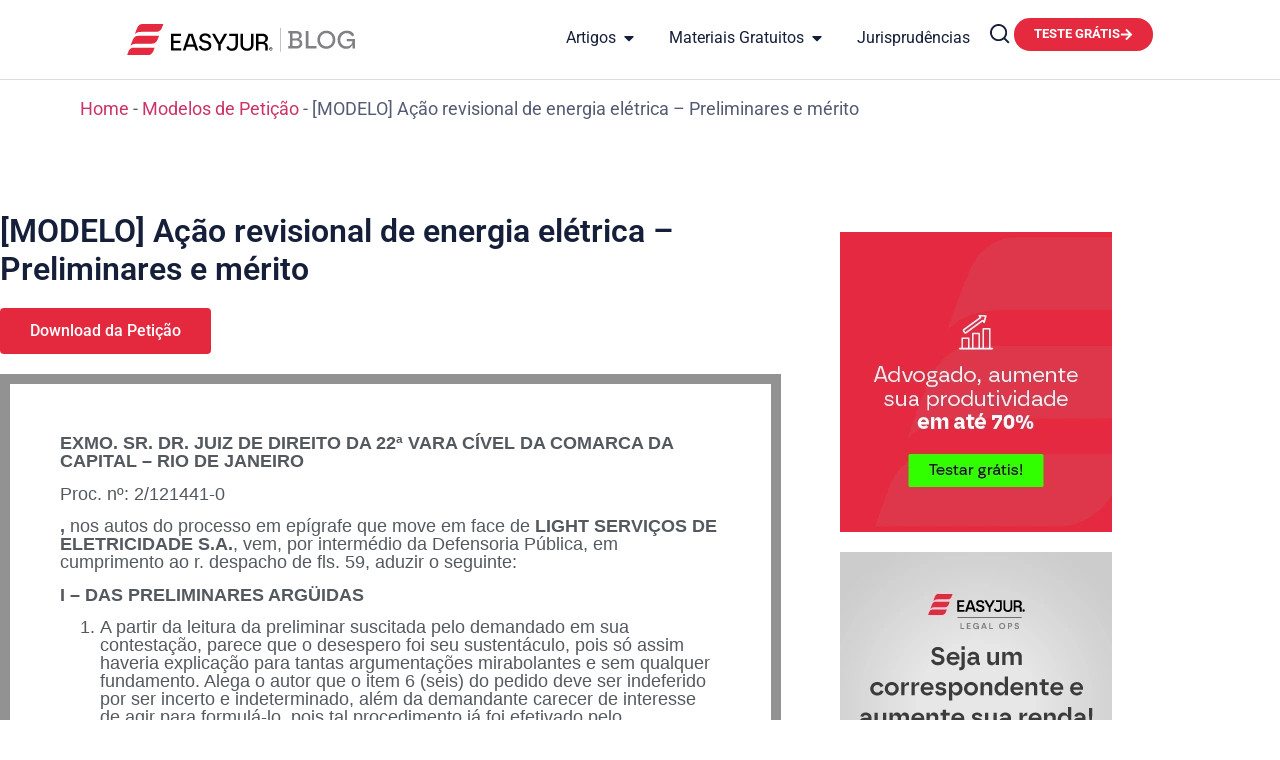

--- FILE ---
content_type: text/html; charset=UTF-8
request_url: https://easyjur.com/blog/modelos-de-peticao/acao-revisional-de-energia-eletrica-preliminares-e-merito/
body_size: 66801
content:
<!doctype html>
<html lang="pt-BR" prefix="og: https://ogp.me/ns#">
<head><meta charset="UTF-8"><script>if(navigator.userAgent.match(/MSIE|Internet Explorer/i)||navigator.userAgent.match(/Trident\/7\..*?rv:11/i)){var href=document.location.href;if(!href.match(/[?&]nowprocket/)){if(href.indexOf("?")==-1){if(href.indexOf("#")==-1){document.location.href=href+"?nowprocket=1"}else{document.location.href=href.replace("#","?nowprocket=1#")}}else{if(href.indexOf("#")==-1){document.location.href=href+"&nowprocket=1"}else{document.location.href=href.replace("#","&nowprocket=1#")}}}}</script><script>(()=>{class RocketLazyLoadScripts{constructor(){this.v="2.0.4",this.userEvents=["keydown","keyup","mousedown","mouseup","mousemove","mouseover","mouseout","touchmove","touchstart","touchend","touchcancel","wheel","click","dblclick","input"],this.attributeEvents=["onblur","onclick","oncontextmenu","ondblclick","onfocus","onmousedown","onmouseenter","onmouseleave","onmousemove","onmouseout","onmouseover","onmouseup","onmousewheel","onscroll","onsubmit"]}async t(){this.i(),this.o(),/iP(ad|hone)/.test(navigator.userAgent)&&this.h(),this.u(),this.l(this),this.m(),this.k(this),this.p(this),this._(),await Promise.all([this.R(),this.L()]),this.lastBreath=Date.now(),this.S(this),this.P(),this.D(),this.O(),this.M(),await this.C(this.delayedScripts.normal),await this.C(this.delayedScripts.defer),await this.C(this.delayedScripts.async),await this.T(),await this.F(),await this.j(),await this.A(),window.dispatchEvent(new Event("rocket-allScriptsLoaded")),this.everythingLoaded=!0,this.lastTouchEnd&&await new Promise(t=>setTimeout(t,500-Date.now()+this.lastTouchEnd)),this.I(),this.H(),this.U(),this.W()}i(){this.CSPIssue=sessionStorage.getItem("rocketCSPIssue"),document.addEventListener("securitypolicyviolation",t=>{this.CSPIssue||"script-src-elem"!==t.violatedDirective||"data"!==t.blockedURI||(this.CSPIssue=!0,sessionStorage.setItem("rocketCSPIssue",!0))},{isRocket:!0})}o(){window.addEventListener("pageshow",t=>{this.persisted=t.persisted,this.realWindowLoadedFired=!0},{isRocket:!0}),window.addEventListener("pagehide",()=>{this.onFirstUserAction=null},{isRocket:!0})}h(){let t;function e(e){t=e}window.addEventListener("touchstart",e,{isRocket:!0}),window.addEventListener("touchend",function i(o){o.changedTouches[0]&&t.changedTouches[0]&&Math.abs(o.changedTouches[0].pageX-t.changedTouches[0].pageX)<10&&Math.abs(o.changedTouches[0].pageY-t.changedTouches[0].pageY)<10&&o.timeStamp-t.timeStamp<200&&(window.removeEventListener("touchstart",e,{isRocket:!0}),window.removeEventListener("touchend",i,{isRocket:!0}),"INPUT"===o.target.tagName&&"text"===o.target.type||(o.target.dispatchEvent(new TouchEvent("touchend",{target:o.target,bubbles:!0})),o.target.dispatchEvent(new MouseEvent("mouseover",{target:o.target,bubbles:!0})),o.target.dispatchEvent(new PointerEvent("click",{target:o.target,bubbles:!0,cancelable:!0,detail:1,clientX:o.changedTouches[0].clientX,clientY:o.changedTouches[0].clientY})),event.preventDefault()))},{isRocket:!0})}q(t){this.userActionTriggered||("mousemove"!==t.type||this.firstMousemoveIgnored?"keyup"===t.type||"mouseover"===t.type||"mouseout"===t.type||(this.userActionTriggered=!0,this.onFirstUserAction&&this.onFirstUserAction()):this.firstMousemoveIgnored=!0),"click"===t.type&&t.preventDefault(),t.stopPropagation(),t.stopImmediatePropagation(),"touchstart"===this.lastEvent&&"touchend"===t.type&&(this.lastTouchEnd=Date.now()),"click"===t.type&&(this.lastTouchEnd=0),this.lastEvent=t.type,t.composedPath&&t.composedPath()[0].getRootNode()instanceof ShadowRoot&&(t.rocketTarget=t.composedPath()[0]),this.savedUserEvents.push(t)}u(){this.savedUserEvents=[],this.userEventHandler=this.q.bind(this),this.userEvents.forEach(t=>window.addEventListener(t,this.userEventHandler,{passive:!1,isRocket:!0})),document.addEventListener("visibilitychange",this.userEventHandler,{isRocket:!0})}U(){this.userEvents.forEach(t=>window.removeEventListener(t,this.userEventHandler,{passive:!1,isRocket:!0})),document.removeEventListener("visibilitychange",this.userEventHandler,{isRocket:!0}),this.savedUserEvents.forEach(t=>{(t.rocketTarget||t.target).dispatchEvent(new window[t.constructor.name](t.type,t))})}m(){const t="return false",e=Array.from(this.attributeEvents,t=>"data-rocket-"+t),i="["+this.attributeEvents.join("],[")+"]",o="[data-rocket-"+this.attributeEvents.join("],[data-rocket-")+"]",s=(e,i,o)=>{o&&o!==t&&(e.setAttribute("data-rocket-"+i,o),e["rocket"+i]=new Function("event",o),e.setAttribute(i,t))};new MutationObserver(t=>{for(const n of t)"attributes"===n.type&&(n.attributeName.startsWith("data-rocket-")||this.everythingLoaded?n.attributeName.startsWith("data-rocket-")&&this.everythingLoaded&&this.N(n.target,n.attributeName.substring(12)):s(n.target,n.attributeName,n.target.getAttribute(n.attributeName))),"childList"===n.type&&n.addedNodes.forEach(t=>{if(t.nodeType===Node.ELEMENT_NODE)if(this.everythingLoaded)for(const i of[t,...t.querySelectorAll(o)])for(const t of i.getAttributeNames())e.includes(t)&&this.N(i,t.substring(12));else for(const e of[t,...t.querySelectorAll(i)])for(const t of e.getAttributeNames())this.attributeEvents.includes(t)&&s(e,t,e.getAttribute(t))})}).observe(document,{subtree:!0,childList:!0,attributeFilter:[...this.attributeEvents,...e]})}I(){this.attributeEvents.forEach(t=>{document.querySelectorAll("[data-rocket-"+t+"]").forEach(e=>{this.N(e,t)})})}N(t,e){const i=t.getAttribute("data-rocket-"+e);i&&(t.setAttribute(e,i),t.removeAttribute("data-rocket-"+e))}k(t){Object.defineProperty(HTMLElement.prototype,"onclick",{get(){return this.rocketonclick||null},set(e){this.rocketonclick=e,this.setAttribute(t.everythingLoaded?"onclick":"data-rocket-onclick","this.rocketonclick(event)")}})}S(t){function e(e,i){let o=e[i];e[i]=null,Object.defineProperty(e,i,{get:()=>o,set(s){t.everythingLoaded?o=s:e["rocket"+i]=o=s}})}e(document,"onreadystatechange"),e(window,"onload"),e(window,"onpageshow");try{Object.defineProperty(document,"readyState",{get:()=>t.rocketReadyState,set(e){t.rocketReadyState=e},configurable:!0}),document.readyState="loading"}catch(t){console.log("WPRocket DJE readyState conflict, bypassing")}}l(t){this.originalAddEventListener=EventTarget.prototype.addEventListener,this.originalRemoveEventListener=EventTarget.prototype.removeEventListener,this.savedEventListeners=[],EventTarget.prototype.addEventListener=function(e,i,o){o&&o.isRocket||!t.B(e,this)&&!t.userEvents.includes(e)||t.B(e,this)&&!t.userActionTriggered||e.startsWith("rocket-")||t.everythingLoaded?t.originalAddEventListener.call(this,e,i,o):(t.savedEventListeners.push({target:this,remove:!1,type:e,func:i,options:o}),"mouseenter"!==e&&"mouseleave"!==e||t.originalAddEventListener.call(this,e,t.savedUserEvents.push,o))},EventTarget.prototype.removeEventListener=function(e,i,o){o&&o.isRocket||!t.B(e,this)&&!t.userEvents.includes(e)||t.B(e,this)&&!t.userActionTriggered||e.startsWith("rocket-")||t.everythingLoaded?t.originalRemoveEventListener.call(this,e,i,o):t.savedEventListeners.push({target:this,remove:!0,type:e,func:i,options:o})}}J(t,e){this.savedEventListeners=this.savedEventListeners.filter(i=>{let o=i.type,s=i.target||window;return e!==o||t!==s||(this.B(o,s)&&(i.type="rocket-"+o),this.$(i),!1)})}H(){EventTarget.prototype.addEventListener=this.originalAddEventListener,EventTarget.prototype.removeEventListener=this.originalRemoveEventListener,this.savedEventListeners.forEach(t=>this.$(t))}$(t){t.remove?this.originalRemoveEventListener.call(t.target,t.type,t.func,t.options):this.originalAddEventListener.call(t.target,t.type,t.func,t.options)}p(t){let e;function i(e){return t.everythingLoaded?e:e.split(" ").map(t=>"load"===t||t.startsWith("load.")?"rocket-jquery-load":t).join(" ")}function o(o){function s(e){const s=o.fn[e];o.fn[e]=o.fn.init.prototype[e]=function(){return this[0]===window&&t.userActionTriggered&&("string"==typeof arguments[0]||arguments[0]instanceof String?arguments[0]=i(arguments[0]):"object"==typeof arguments[0]&&Object.keys(arguments[0]).forEach(t=>{const e=arguments[0][t];delete arguments[0][t],arguments[0][i(t)]=e})),s.apply(this,arguments),this}}if(o&&o.fn&&!t.allJQueries.includes(o)){const e={DOMContentLoaded:[],"rocket-DOMContentLoaded":[]};for(const t in e)document.addEventListener(t,()=>{e[t].forEach(t=>t())},{isRocket:!0});o.fn.ready=o.fn.init.prototype.ready=function(i){function s(){parseInt(o.fn.jquery)>2?setTimeout(()=>i.bind(document)(o)):i.bind(document)(o)}return"function"==typeof i&&(t.realDomReadyFired?!t.userActionTriggered||t.fauxDomReadyFired?s():e["rocket-DOMContentLoaded"].push(s):e.DOMContentLoaded.push(s)),o([])},s("on"),s("one"),s("off"),t.allJQueries.push(o)}e=o}t.allJQueries=[],o(window.jQuery),Object.defineProperty(window,"jQuery",{get:()=>e,set(t){o(t)}})}P(){const t=new Map;document.write=document.writeln=function(e){const i=document.currentScript,o=document.createRange(),s=i.parentElement;let n=t.get(i);void 0===n&&(n=i.nextSibling,t.set(i,n));const c=document.createDocumentFragment();o.setStart(c,0),c.appendChild(o.createContextualFragment(e)),s.insertBefore(c,n)}}async R(){return new Promise(t=>{this.userActionTriggered?t():this.onFirstUserAction=t})}async L(){return new Promise(t=>{document.addEventListener("DOMContentLoaded",()=>{this.realDomReadyFired=!0,t()},{isRocket:!0})})}async j(){return this.realWindowLoadedFired?Promise.resolve():new Promise(t=>{window.addEventListener("load",t,{isRocket:!0})})}M(){this.pendingScripts=[];this.scriptsMutationObserver=new MutationObserver(t=>{for(const e of t)e.addedNodes.forEach(t=>{"SCRIPT"!==t.tagName||t.noModule||t.isWPRocket||this.pendingScripts.push({script:t,promise:new Promise(e=>{const i=()=>{const i=this.pendingScripts.findIndex(e=>e.script===t);i>=0&&this.pendingScripts.splice(i,1),e()};t.addEventListener("load",i,{isRocket:!0}),t.addEventListener("error",i,{isRocket:!0}),setTimeout(i,1e3)})})})}),this.scriptsMutationObserver.observe(document,{childList:!0,subtree:!0})}async F(){await this.X(),this.pendingScripts.length?(await this.pendingScripts[0].promise,await this.F()):this.scriptsMutationObserver.disconnect()}D(){this.delayedScripts={normal:[],async:[],defer:[]},document.querySelectorAll("script[type$=rocketlazyloadscript]").forEach(t=>{t.hasAttribute("data-rocket-src")?t.hasAttribute("async")&&!1!==t.async?this.delayedScripts.async.push(t):t.hasAttribute("defer")&&!1!==t.defer||"module"===t.getAttribute("data-rocket-type")?this.delayedScripts.defer.push(t):this.delayedScripts.normal.push(t):this.delayedScripts.normal.push(t)})}async _(){await this.L();let t=[];document.querySelectorAll("script[type$=rocketlazyloadscript][data-rocket-src]").forEach(e=>{let i=e.getAttribute("data-rocket-src");if(i&&!i.startsWith("data:")){i.startsWith("//")&&(i=location.protocol+i);try{const o=new URL(i).origin;o!==location.origin&&t.push({src:o,crossOrigin:e.crossOrigin||"module"===e.getAttribute("data-rocket-type")})}catch(t){}}}),t=[...new Map(t.map(t=>[JSON.stringify(t),t])).values()],this.Y(t,"preconnect")}async G(t){if(await this.K(),!0!==t.noModule||!("noModule"in HTMLScriptElement.prototype))return new Promise(e=>{let i;function o(){(i||t).setAttribute("data-rocket-status","executed"),e()}try{if(navigator.userAgent.includes("Firefox/")||""===navigator.vendor||this.CSPIssue)i=document.createElement("script"),[...t.attributes].forEach(t=>{let e=t.nodeName;"type"!==e&&("data-rocket-type"===e&&(e="type"),"data-rocket-src"===e&&(e="src"),i.setAttribute(e,t.nodeValue))}),t.text&&(i.text=t.text),t.nonce&&(i.nonce=t.nonce),i.hasAttribute("src")?(i.addEventListener("load",o,{isRocket:!0}),i.addEventListener("error",()=>{i.setAttribute("data-rocket-status","failed-network"),e()},{isRocket:!0}),setTimeout(()=>{i.isConnected||e()},1)):(i.text=t.text,o()),i.isWPRocket=!0,t.parentNode.replaceChild(i,t);else{const i=t.getAttribute("data-rocket-type"),s=t.getAttribute("data-rocket-src");i?(t.type=i,t.removeAttribute("data-rocket-type")):t.removeAttribute("type"),t.addEventListener("load",o,{isRocket:!0}),t.addEventListener("error",i=>{this.CSPIssue&&i.target.src.startsWith("data:")?(console.log("WPRocket: CSP fallback activated"),t.removeAttribute("src"),this.G(t).then(e)):(t.setAttribute("data-rocket-status","failed-network"),e())},{isRocket:!0}),s?(t.fetchPriority="high",t.removeAttribute("data-rocket-src"),t.src=s):t.src="data:text/javascript;base64,"+window.btoa(unescape(encodeURIComponent(t.text)))}}catch(i){t.setAttribute("data-rocket-status","failed-transform"),e()}});t.setAttribute("data-rocket-status","skipped")}async C(t){const e=t.shift();return e?(e.isConnected&&await this.G(e),this.C(t)):Promise.resolve()}O(){this.Y([...this.delayedScripts.normal,...this.delayedScripts.defer,...this.delayedScripts.async],"preload")}Y(t,e){this.trash=this.trash||[];let i=!0;var o=document.createDocumentFragment();t.forEach(t=>{const s=t.getAttribute&&t.getAttribute("data-rocket-src")||t.src;if(s&&!s.startsWith("data:")){const n=document.createElement("link");n.href=s,n.rel=e,"preconnect"!==e&&(n.as="script",n.fetchPriority=i?"high":"low"),t.getAttribute&&"module"===t.getAttribute("data-rocket-type")&&(n.crossOrigin=!0),t.crossOrigin&&(n.crossOrigin=t.crossOrigin),t.integrity&&(n.integrity=t.integrity),t.nonce&&(n.nonce=t.nonce),o.appendChild(n),this.trash.push(n),i=!1}}),document.head.appendChild(o)}W(){this.trash.forEach(t=>t.remove())}async T(){try{document.readyState="interactive"}catch(t){}this.fauxDomReadyFired=!0;try{await this.K(),this.J(document,"readystatechange"),document.dispatchEvent(new Event("rocket-readystatechange")),await this.K(),document.rocketonreadystatechange&&document.rocketonreadystatechange(),await this.K(),this.J(document,"DOMContentLoaded"),document.dispatchEvent(new Event("rocket-DOMContentLoaded")),await this.K(),this.J(window,"DOMContentLoaded"),window.dispatchEvent(new Event("rocket-DOMContentLoaded"))}catch(t){console.error(t)}}async A(){try{document.readyState="complete"}catch(t){}try{await this.K(),this.J(document,"readystatechange"),document.dispatchEvent(new Event("rocket-readystatechange")),await this.K(),document.rocketonreadystatechange&&document.rocketonreadystatechange(),await this.K(),this.J(window,"load"),window.dispatchEvent(new Event("rocket-load")),await this.K(),window.rocketonload&&window.rocketonload(),await this.K(),this.allJQueries.forEach(t=>t(window).trigger("rocket-jquery-load")),await this.K(),this.J(window,"pageshow");const t=new Event("rocket-pageshow");t.persisted=this.persisted,window.dispatchEvent(t),await this.K(),window.rocketonpageshow&&window.rocketonpageshow({persisted:this.persisted})}catch(t){console.error(t)}}async K(){Date.now()-this.lastBreath>45&&(await this.X(),this.lastBreath=Date.now())}async X(){return document.hidden?new Promise(t=>setTimeout(t)):new Promise(t=>requestAnimationFrame(t))}B(t,e){return e===document&&"readystatechange"===t||(e===document&&"DOMContentLoaded"===t||(e===window&&"DOMContentLoaded"===t||(e===window&&"load"===t||e===window&&"pageshow"===t)))}static run(){(new RocketLazyLoadScripts).t()}}RocketLazyLoadScripts.run()})();</script>
	
	<meta name="viewport" content="width=device-width, initial-scale=1">
	<link rel="profile" href="https://gmpg.org/xfn/11">
	
<!-- Otimização dos mecanismos de pesquisa pelo Rank Math PRO - https://rankmath.com/ -->
<title>[MODELO] Ação revisional de energia elétrica - Preliminares e mérito - EasyJur Blog</title>
<link data-rocket-prefetch href="https://js.hs-analytics.net" rel="dns-prefetch">
<link data-rocket-prefetch href="https://js.usemessages.com" rel="dns-prefetch">
<link data-rocket-prefetch href="https://js.hscollectedforms.net" rel="dns-prefetch">
<link data-rocket-prefetch href="https://js.hubspot.com" rel="dns-prefetch">
<link data-rocket-prefetch href="https://js.hubspotfeedback.com" rel="dns-prefetch">
<link data-rocket-prefetch href="https://js.hs-banner.com" rel="dns-prefetch">
<link data-rocket-prefetch href="https://js.hsadspixel.net" rel="dns-prefetch">
<link data-rocket-prefetch href="https://www.googletagmanager.com" rel="dns-prefetch">
<link data-rocket-prefetch href="https://www.clarity.ms" rel="dns-prefetch">
<link data-rocket-prefetch href="https://connect.facebook.net" rel="dns-prefetch">
<link data-rocket-prefetch href="https://js.hs-scripts.com" rel="dns-prefetch">
<link crossorigin data-rocket-preload as="font" href="https://easyjur.com/blog/wp-content/uploads/elementor/google-fonts/fonts/roboto-kfo7cnqeu92fr1me7ksn66agldtyluama3yuba.woff2" rel="preload">
<style id="wpr-usedcss">img:is([sizes=auto i],[sizes^="auto," i]){contain-intrinsic-size:3000px 1500px}img.emoji{display:inline!important;border:none!important;box-shadow:none!important;height:1em!important;width:1em!important;margin:0 .07em!important;vertical-align:-.1em!important;background:0 0!important;padding:0!important}:where(.wp-block-button__link){border-radius:9999px;box-shadow:none;padding:calc(.667em + 2px) calc(1.333em + 2px);text-decoration:none}:root :where(.wp-block-button .wp-block-button__link.is-style-outline),:root :where(.wp-block-button.is-style-outline>.wp-block-button__link){border:2px solid;padding:.667em 1.333em}:root :where(.wp-block-button .wp-block-button__link.is-style-outline:not(.has-text-color)),:root :where(.wp-block-button.is-style-outline>.wp-block-button__link:not(.has-text-color)){color:currentColor}:root :where(.wp-block-button .wp-block-button__link.is-style-outline:not(.has-background)),:root :where(.wp-block-button.is-style-outline>.wp-block-button__link:not(.has-background)){background-color:initial;background-image:none}:where(.wp-block-calendar table:not(.has-background) th){background:#ddd}:where(.wp-block-columns){margin-bottom:1.75em}:where(.wp-block-columns.has-background){padding:1.25em 2.375em}:where(.wp-block-post-comments input[type=submit]){border:none}:where(.wp-block-cover-image:not(.has-text-color)),:where(.wp-block-cover:not(.has-text-color)){color:#fff}:where(.wp-block-cover-image.is-light:not(.has-text-color)),:where(.wp-block-cover.is-light:not(.has-text-color)){color:#000}:root :where(.wp-block-cover h1:not(.has-text-color)),:root :where(.wp-block-cover h2:not(.has-text-color)),:root :where(.wp-block-cover h3:not(.has-text-color)),:root :where(.wp-block-cover h4:not(.has-text-color)),:root :where(.wp-block-cover h5:not(.has-text-color)),:root :where(.wp-block-cover h6:not(.has-text-color)),:root :where(.wp-block-cover p:not(.has-text-color)){color:inherit}:where(.wp-block-file){margin-bottom:1.5em}:where(.wp-block-file__button){border-radius:2em;display:inline-block;padding:.5em 1em}:where(.wp-block-file__button):where(a):active,:where(.wp-block-file__button):where(a):focus,:where(.wp-block-file__button):where(a):hover,:where(.wp-block-file__button):where(a):visited{box-shadow:none;color:#fff;opacity:.85;text-decoration:none}:where(.wp-block-form-input__input){font-size:1em;margin-bottom:.5em;padding:0 .5em}:where(.wp-block-form-input__input)[type=date],:where(.wp-block-form-input__input)[type=datetime-local],:where(.wp-block-form-input__input)[type=datetime],:where(.wp-block-form-input__input)[type=email],:where(.wp-block-form-input__input)[type=month],:where(.wp-block-form-input__input)[type=number],:where(.wp-block-form-input__input)[type=password],:where(.wp-block-form-input__input)[type=search],:where(.wp-block-form-input__input)[type=tel],:where(.wp-block-form-input__input)[type=text],:where(.wp-block-form-input__input)[type=time],:where(.wp-block-form-input__input)[type=url],:where(.wp-block-form-input__input)[type=week]{border-style:solid;border-width:1px;line-height:2;min-height:2em}:where(.wp-block-group.wp-block-group-is-layout-constrained){position:relative}:root :where(.wp-block-image.is-style-rounded img,.wp-block-image .is-style-rounded img){border-radius:9999px}:where(.wp-block-latest-comments:not([style*=line-height] .wp-block-latest-comments__comment)){line-height:1.1}:where(.wp-block-latest-comments:not([style*=line-height] .wp-block-latest-comments__comment-excerpt p)){line-height:1.8}:root :where(.wp-block-latest-posts.is-grid){padding:0}:root :where(.wp-block-latest-posts.wp-block-latest-posts__list){padding-left:0}ol,ul{box-sizing:border-box}:root :where(.wp-block-list.has-background){padding:1.25em 2.375em}:where(.wp-block-navigation.has-background .wp-block-navigation-item a:not(.wp-element-button)),:where(.wp-block-navigation.has-background .wp-block-navigation-submenu a:not(.wp-element-button)){padding:.5em 1em}:where(.wp-block-navigation .wp-block-navigation__submenu-container .wp-block-navigation-item a:not(.wp-element-button)),:where(.wp-block-navigation .wp-block-navigation__submenu-container .wp-block-navigation-submenu a:not(.wp-element-button)),:where(.wp-block-navigation .wp-block-navigation__submenu-container .wp-block-navigation-submenu button.wp-block-navigation-item__content),:where(.wp-block-navigation .wp-block-navigation__submenu-container .wp-block-pages-list__item button.wp-block-navigation-item__content){padding:.5em 1em}:root :where(p.has-background){padding:1.25em 2.375em}:where(p.has-text-color:not(.has-link-color)) a{color:inherit}:where(.wp-block-post-comments-form input:not([type=submit])),:where(.wp-block-post-comments-form textarea){border:1px solid #949494;font-family:inherit;font-size:1em}:where(.wp-block-post-comments-form input:where(:not([type=submit]):not([type=checkbox]))),:where(.wp-block-post-comments-form textarea){padding:calc(.667em + 2px)}:where(.wp-block-post-excerpt){box-sizing:border-box;margin-bottom:var(--wp--style--block-gap);margin-top:var(--wp--style--block-gap)}:where(.wp-block-preformatted.has-background){padding:1.25em 2.375em}:where(.wp-block-search__button){border:1px solid #ccc;padding:6px 10px}:where(.wp-block-search__input){appearance:none;border:1px solid #949494;flex-grow:1;font-family:inherit;font-size:inherit;font-style:inherit;font-weight:inherit;letter-spacing:inherit;line-height:inherit;margin-left:0;margin-right:0;min-width:3rem;padding:8px;text-decoration:unset!important;text-transform:inherit}:where(.wp-block-search__button-inside .wp-block-search__inside-wrapper){background-color:#fff;border:1px solid #949494;box-sizing:border-box;padding:4px}:where(.wp-block-search__button-inside .wp-block-search__inside-wrapper) .wp-block-search__input{border:none;border-radius:0;padding:0 4px}:where(.wp-block-search__button-inside .wp-block-search__inside-wrapper) .wp-block-search__input:focus{outline:0}:where(.wp-block-search__button-inside .wp-block-search__inside-wrapper) :where(.wp-block-search__button){padding:4px 8px}:root :where(.wp-block-separator.is-style-dots){height:auto;line-height:1;text-align:center}:root :where(.wp-block-separator.is-style-dots):before{color:currentColor;content:"···";font-family:serif;font-size:1.5em;letter-spacing:2em;padding-left:2em}:root :where(.wp-block-site-logo.is-style-rounded){border-radius:9999px}:where(.wp-block-social-links:not(.is-style-logos-only)) .wp-social-link{background-color:#f0f0f0;color:#444}:where(.wp-block-social-links:not(.is-style-logos-only)) .wp-social-link-amazon{background-color:#f90;color:#fff}:where(.wp-block-social-links:not(.is-style-logos-only)) .wp-social-link-bandcamp{background-color:#1ea0c3;color:#fff}:where(.wp-block-social-links:not(.is-style-logos-only)) .wp-social-link-behance{background-color:#0757fe;color:#fff}:where(.wp-block-social-links:not(.is-style-logos-only)) .wp-social-link-bluesky{background-color:#0a7aff;color:#fff}:where(.wp-block-social-links:not(.is-style-logos-only)) .wp-social-link-codepen{background-color:#1e1f26;color:#fff}:where(.wp-block-social-links:not(.is-style-logos-only)) .wp-social-link-deviantart{background-color:#02e49b;color:#fff}:where(.wp-block-social-links:not(.is-style-logos-only)) .wp-social-link-discord{background-color:#5865f2;color:#fff}:where(.wp-block-social-links:not(.is-style-logos-only)) .wp-social-link-dribbble{background-color:#e94c89;color:#fff}:where(.wp-block-social-links:not(.is-style-logos-only)) .wp-social-link-dropbox{background-color:#4280ff;color:#fff}:where(.wp-block-social-links:not(.is-style-logos-only)) .wp-social-link-etsy{background-color:#f45800;color:#fff}:where(.wp-block-social-links:not(.is-style-logos-only)) .wp-social-link-facebook{background-color:#0866ff;color:#fff}:where(.wp-block-social-links:not(.is-style-logos-only)) .wp-social-link-fivehundredpx{background-color:#000;color:#fff}:where(.wp-block-social-links:not(.is-style-logos-only)) .wp-social-link-flickr{background-color:#0461dd;color:#fff}:where(.wp-block-social-links:not(.is-style-logos-only)) .wp-social-link-foursquare{background-color:#e65678;color:#fff}:where(.wp-block-social-links:not(.is-style-logos-only)) .wp-social-link-github{background-color:#24292d;color:#fff}:where(.wp-block-social-links:not(.is-style-logos-only)) .wp-social-link-goodreads{background-color:#eceadd;color:#382110}:where(.wp-block-social-links:not(.is-style-logos-only)) .wp-social-link-google{background-color:#ea4434;color:#fff}:where(.wp-block-social-links:not(.is-style-logos-only)) .wp-social-link-gravatar{background-color:#1d4fc4;color:#fff}:where(.wp-block-social-links:not(.is-style-logos-only)) .wp-social-link-instagram{background-color:#f00075;color:#fff}:where(.wp-block-social-links:not(.is-style-logos-only)) .wp-social-link-lastfm{background-color:#e21b24;color:#fff}:where(.wp-block-social-links:not(.is-style-logos-only)) .wp-social-link-linkedin{background-color:#0d66c2;color:#fff}:where(.wp-block-social-links:not(.is-style-logos-only)) .wp-social-link-mastodon{background-color:#3288d4;color:#fff}:where(.wp-block-social-links:not(.is-style-logos-only)) .wp-social-link-medium{background-color:#000;color:#fff}:where(.wp-block-social-links:not(.is-style-logos-only)) .wp-social-link-meetup{background-color:#f6405f;color:#fff}:where(.wp-block-social-links:not(.is-style-logos-only)) .wp-social-link-patreon{background-color:#000;color:#fff}:where(.wp-block-social-links:not(.is-style-logos-only)) .wp-social-link-pinterest{background-color:#e60122;color:#fff}:where(.wp-block-social-links:not(.is-style-logos-only)) .wp-social-link-pocket{background-color:#ef4155;color:#fff}:where(.wp-block-social-links:not(.is-style-logos-only)) .wp-social-link-reddit{background-color:#ff4500;color:#fff}:where(.wp-block-social-links:not(.is-style-logos-only)) .wp-social-link-skype{background-color:#0478d7;color:#fff}:where(.wp-block-social-links:not(.is-style-logos-only)) .wp-social-link-snapchat{background-color:#fefc00;color:#fff;stroke:#000}:where(.wp-block-social-links:not(.is-style-logos-only)) .wp-social-link-soundcloud{background-color:#ff5600;color:#fff}:where(.wp-block-social-links:not(.is-style-logos-only)) .wp-social-link-spotify{background-color:#1bd760;color:#fff}:where(.wp-block-social-links:not(.is-style-logos-only)) .wp-social-link-telegram{background-color:#2aabee;color:#fff}:where(.wp-block-social-links:not(.is-style-logos-only)) .wp-social-link-threads{background-color:#000;color:#fff}:where(.wp-block-social-links:not(.is-style-logos-only)) .wp-social-link-tiktok{background-color:#000;color:#fff}:where(.wp-block-social-links:not(.is-style-logos-only)) .wp-social-link-tumblr{background-color:#011835;color:#fff}:where(.wp-block-social-links:not(.is-style-logos-only)) .wp-social-link-twitch{background-color:#6440a4;color:#fff}:where(.wp-block-social-links:not(.is-style-logos-only)) .wp-social-link-twitter{background-color:#1da1f2;color:#fff}:where(.wp-block-social-links:not(.is-style-logos-only)) .wp-social-link-vimeo{background-color:#1eb7ea;color:#fff}:where(.wp-block-social-links:not(.is-style-logos-only)) .wp-social-link-vk{background-color:#4680c2;color:#fff}:where(.wp-block-social-links:not(.is-style-logos-only)) .wp-social-link-wordpress{background-color:#3499cd;color:#fff}:where(.wp-block-social-links:not(.is-style-logos-only)) .wp-social-link-whatsapp{background-color:#25d366;color:#fff}:where(.wp-block-social-links:not(.is-style-logos-only)) .wp-social-link-x{background-color:#000;color:#fff}:where(.wp-block-social-links:not(.is-style-logos-only)) .wp-social-link-yelp{background-color:#d32422;color:#fff}:where(.wp-block-social-links:not(.is-style-logos-only)) .wp-social-link-youtube{background-color:red;color:#fff}:where(.wp-block-social-links.is-style-logos-only) .wp-social-link{background:0 0}:where(.wp-block-social-links.is-style-logos-only) .wp-social-link svg{height:1.25em;width:1.25em}:where(.wp-block-social-links.is-style-logos-only) .wp-social-link-amazon{color:#f90}:where(.wp-block-social-links.is-style-logos-only) .wp-social-link-bandcamp{color:#1ea0c3}:where(.wp-block-social-links.is-style-logos-only) .wp-social-link-behance{color:#0757fe}:where(.wp-block-social-links.is-style-logos-only) .wp-social-link-bluesky{color:#0a7aff}:where(.wp-block-social-links.is-style-logos-only) .wp-social-link-codepen{color:#1e1f26}:where(.wp-block-social-links.is-style-logos-only) .wp-social-link-deviantart{color:#02e49b}:where(.wp-block-social-links.is-style-logos-only) .wp-social-link-discord{color:#5865f2}:where(.wp-block-social-links.is-style-logos-only) .wp-social-link-dribbble{color:#e94c89}:where(.wp-block-social-links.is-style-logos-only) .wp-social-link-dropbox{color:#4280ff}:where(.wp-block-social-links.is-style-logos-only) .wp-social-link-etsy{color:#f45800}:where(.wp-block-social-links.is-style-logos-only) .wp-social-link-facebook{color:#0866ff}:where(.wp-block-social-links.is-style-logos-only) .wp-social-link-fivehundredpx{color:#000}:where(.wp-block-social-links.is-style-logos-only) .wp-social-link-flickr{color:#0461dd}:where(.wp-block-social-links.is-style-logos-only) .wp-social-link-foursquare{color:#e65678}:where(.wp-block-social-links.is-style-logos-only) .wp-social-link-github{color:#24292d}:where(.wp-block-social-links.is-style-logos-only) .wp-social-link-goodreads{color:#382110}:where(.wp-block-social-links.is-style-logos-only) .wp-social-link-google{color:#ea4434}:where(.wp-block-social-links.is-style-logos-only) .wp-social-link-gravatar{color:#1d4fc4}:where(.wp-block-social-links.is-style-logos-only) .wp-social-link-instagram{color:#f00075}:where(.wp-block-social-links.is-style-logos-only) .wp-social-link-lastfm{color:#e21b24}:where(.wp-block-social-links.is-style-logos-only) .wp-social-link-linkedin{color:#0d66c2}:where(.wp-block-social-links.is-style-logos-only) .wp-social-link-mastodon{color:#3288d4}:where(.wp-block-social-links.is-style-logos-only) .wp-social-link-medium{color:#000}:where(.wp-block-social-links.is-style-logos-only) .wp-social-link-meetup{color:#f6405f}:where(.wp-block-social-links.is-style-logos-only) .wp-social-link-patreon{color:#000}:where(.wp-block-social-links.is-style-logos-only) .wp-social-link-pinterest{color:#e60122}:where(.wp-block-social-links.is-style-logos-only) .wp-social-link-pocket{color:#ef4155}:where(.wp-block-social-links.is-style-logos-only) .wp-social-link-reddit{color:#ff4500}:where(.wp-block-social-links.is-style-logos-only) .wp-social-link-skype{color:#0478d7}:where(.wp-block-social-links.is-style-logos-only) .wp-social-link-snapchat{color:#fff;stroke:#000}:where(.wp-block-social-links.is-style-logos-only) .wp-social-link-soundcloud{color:#ff5600}:where(.wp-block-social-links.is-style-logos-only) .wp-social-link-spotify{color:#1bd760}:where(.wp-block-social-links.is-style-logos-only) .wp-social-link-telegram{color:#2aabee}:where(.wp-block-social-links.is-style-logos-only) .wp-social-link-threads{color:#000}:where(.wp-block-social-links.is-style-logos-only) .wp-social-link-tiktok{color:#000}:where(.wp-block-social-links.is-style-logos-only) .wp-social-link-tumblr{color:#011835}:where(.wp-block-social-links.is-style-logos-only) .wp-social-link-twitch{color:#6440a4}:where(.wp-block-social-links.is-style-logos-only) .wp-social-link-twitter{color:#1da1f2}:where(.wp-block-social-links.is-style-logos-only) .wp-social-link-vimeo{color:#1eb7ea}:where(.wp-block-social-links.is-style-logos-only) .wp-social-link-vk{color:#4680c2}:where(.wp-block-social-links.is-style-logos-only) .wp-social-link-whatsapp{color:#25d366}:where(.wp-block-social-links.is-style-logos-only) .wp-social-link-wordpress{color:#3499cd}:where(.wp-block-social-links.is-style-logos-only) .wp-social-link-x{color:#000}:where(.wp-block-social-links.is-style-logos-only) .wp-social-link-yelp{color:#d32422}:where(.wp-block-social-links.is-style-logos-only) .wp-social-link-youtube{color:red}:root :where(.wp-block-social-links .wp-social-link a){padding:.25em}:root :where(.wp-block-social-links.is-style-logos-only .wp-social-link a){padding:0}:root :where(.wp-block-social-links.is-style-pill-shape .wp-social-link a){padding-left:.6666666667em;padding-right:.6666666667em}:root :where(.wp-block-tag-cloud.is-style-outline){display:flex;flex-wrap:wrap;gap:1ch}:root :where(.wp-block-tag-cloud.is-style-outline a){border:1px solid;font-size:unset!important;margin-right:0;padding:1ch 2ch;text-decoration:none!important}:root :where(.wp-block-table-of-contents){box-sizing:border-box}:where(.wp-block-term-description){box-sizing:border-box;margin-bottom:var(--wp--style--block-gap);margin-top:var(--wp--style--block-gap)}:where(pre.wp-block-verse){font-family:inherit}:root{--wp-block-synced-color:#7a00df;--wp-block-synced-color--rgb:122,0,223;--wp-bound-block-color:var(--wp-block-synced-color);--wp-editor-canvas-background:#ddd;--wp-admin-theme-color:#007cba;--wp-admin-theme-color--rgb:0,124,186;--wp-admin-theme-color-darker-10:#006ba1;--wp-admin-theme-color-darker-10--rgb:0,107,160.5;--wp-admin-theme-color-darker-20:#005a87;--wp-admin-theme-color-darker-20--rgb:0,90,135;--wp-admin-border-width-focus:2px}@media (min-resolution:192dpi){:root{--wp-admin-border-width-focus:1.5px}}:root{--wp--preset--font-size--normal:16px;--wp--preset--font-size--huge:42px}.screen-reader-text{border:0;clip-path:inset(50%);height:1px;margin:-1px;overflow:hidden;padding:0;position:absolute;width:1px;word-wrap:normal!important}.screen-reader-text:focus{background-color:#ddd;clip-path:none;color:#444;display:block;font-size:1em;height:auto;left:5px;line-height:normal;padding:15px 23px 14px;text-decoration:none;top:5px;width:auto;z-index:100000}html :where(.has-border-color){border-style:solid}html :where([style*=border-top-color]){border-top-style:solid}html :where([style*=border-right-color]){border-right-style:solid}html :where([style*=border-bottom-color]){border-bottom-style:solid}html :where([style*=border-left-color]){border-left-style:solid}html :where([style*=border-width]){border-style:solid}html :where([style*=border-top-width]){border-top-style:solid}html :where([style*=border-right-width]){border-right-style:solid}html :where([style*=border-bottom-width]){border-bottom-style:solid}html :where([style*=border-left-width]){border-left-style:solid}html :where(img[class*=wp-image-]){height:auto;max-width:100%}:where(figure){margin:0 0 1em}html :where(.is-position-sticky){--wp-admin--admin-bar--position-offset:var(--wp-admin--admin-bar--height,0px)}@media screen and (max-width:600px){html :where(.is-position-sticky){--wp-admin--admin-bar--position-offset:0px}}a:has(>.jet-engine-lightbox-icon):before{display:none}:root{--wp--preset--aspect-ratio--square:1;--wp--preset--aspect-ratio--4-3:4/3;--wp--preset--aspect-ratio--3-4:3/4;--wp--preset--aspect-ratio--3-2:3/2;--wp--preset--aspect-ratio--2-3:2/3;--wp--preset--aspect-ratio--16-9:16/9;--wp--preset--aspect-ratio--9-16:9/16;--wp--preset--color--black:#000000;--wp--preset--color--cyan-bluish-gray:#abb8c3;--wp--preset--color--white:#ffffff;--wp--preset--color--pale-pink:#f78da7;--wp--preset--color--vivid-red:#cf2e2e;--wp--preset--color--luminous-vivid-orange:#ff6900;--wp--preset--color--luminous-vivid-amber:#fcb900;--wp--preset--color--light-green-cyan:#7bdcb5;--wp--preset--color--vivid-green-cyan:#00d084;--wp--preset--color--pale-cyan-blue:#8ed1fc;--wp--preset--color--vivid-cyan-blue:#0693e3;--wp--preset--color--vivid-purple:#9b51e0;--wp--preset--gradient--vivid-cyan-blue-to-vivid-purple:linear-gradient(135deg,rgb(6, 147, 227) 0%,rgb(155, 81, 224) 100%);--wp--preset--gradient--light-green-cyan-to-vivid-green-cyan:linear-gradient(135deg,rgb(122, 220, 180) 0%,rgb(0, 208, 130) 100%);--wp--preset--gradient--luminous-vivid-amber-to-luminous-vivid-orange:linear-gradient(135deg,rgb(252, 185, 0) 0%,rgb(255, 105, 0) 100%);--wp--preset--gradient--luminous-vivid-orange-to-vivid-red:linear-gradient(135deg,rgb(255, 105, 0) 0%,rgb(207, 46, 46) 100%);--wp--preset--gradient--very-light-gray-to-cyan-bluish-gray:linear-gradient(135deg,rgb(238, 238, 238) 0%,rgb(169, 184, 195) 100%);--wp--preset--gradient--cool-to-warm-spectrum:linear-gradient(135deg,rgb(74, 234, 220) 0%,rgb(151, 120, 209) 20%,rgb(207, 42, 186) 40%,rgb(238, 44, 130) 60%,rgb(251, 105, 98) 80%,rgb(254, 248, 76) 100%);--wp--preset--gradient--blush-light-purple:linear-gradient(135deg,rgb(255, 206, 236) 0%,rgb(152, 150, 240) 100%);--wp--preset--gradient--blush-bordeaux:linear-gradient(135deg,rgb(254, 205, 165) 0%,rgb(254, 45, 45) 50%,rgb(107, 0, 62) 100%);--wp--preset--gradient--luminous-dusk:linear-gradient(135deg,rgb(255, 203, 112) 0%,rgb(199, 81, 192) 50%,rgb(65, 88, 208) 100%);--wp--preset--gradient--pale-ocean:linear-gradient(135deg,rgb(255, 245, 203) 0%,rgb(182, 227, 212) 50%,rgb(51, 167, 181) 100%);--wp--preset--gradient--electric-grass:linear-gradient(135deg,rgb(202, 248, 128) 0%,rgb(113, 206, 126) 100%);--wp--preset--gradient--midnight:linear-gradient(135deg,rgb(2, 3, 129) 0%,rgb(40, 116, 252) 100%);--wp--preset--font-size--small:13px;--wp--preset--font-size--medium:20px;--wp--preset--font-size--large:36px;--wp--preset--font-size--x-large:42px;--wp--preset--spacing--20:0.44rem;--wp--preset--spacing--30:0.67rem;--wp--preset--spacing--40:1rem;--wp--preset--spacing--50:1.5rem;--wp--preset--spacing--60:2.25rem;--wp--preset--spacing--70:3.38rem;--wp--preset--spacing--80:5.06rem;--wp--preset--shadow--natural:6px 6px 9px rgba(0, 0, 0, .2);--wp--preset--shadow--deep:12px 12px 50px rgba(0, 0, 0, .4);--wp--preset--shadow--sharp:6px 6px 0px rgba(0, 0, 0, .2);--wp--preset--shadow--outlined:6px 6px 0px -3px rgb(255, 255, 255),6px 6px rgb(0, 0, 0);--wp--preset--shadow--crisp:6px 6px 0px rgb(0, 0, 0)}:root{--wp--style--global--content-size:800px;--wp--style--global--wide-size:1200px}:where(body){margin:0}:where(.wp-site-blocks)>*{margin-block-start:24px;margin-block-end:0}:where(.wp-site-blocks)>:first-child{margin-block-start:0}:where(.wp-site-blocks)>:last-child{margin-block-end:0}:root{--wp--style--block-gap:24px}:root :where(.is-layout-flow)>:first-child{margin-block-start:0}:root :where(.is-layout-flow)>:last-child{margin-block-end:0}:root :where(.is-layout-flow)>*{margin-block-start:24px;margin-block-end:0}:root :where(.is-layout-constrained)>:first-child{margin-block-start:0}:root :where(.is-layout-constrained)>:last-child{margin-block-end:0}:root :where(.is-layout-constrained)>*{margin-block-start:24px;margin-block-end:0}:root :where(.is-layout-flex){gap:24px}:root :where(.is-layout-grid){gap:24px}body{padding-top:0;padding-right:0;padding-bottom:0;padding-left:0}a:where(:not(.wp-element-button)){text-decoration:underline}:root :where(.wp-element-button,.wp-block-button__link){background-color:#32373c;border-width:0;color:#fff;font-family:inherit;font-size:inherit;font-style:inherit;font-weight:inherit;letter-spacing:inherit;line-height:inherit;padding-top:calc(.667em + 2px);padding-right:calc(1.333em + 2px);padding-bottom:calc(.667em + 2px);padding-left:calc(1.333em + 2px);text-decoration:none;text-transform:inherit}:root :where(.wp-block-pullquote){font-size:1.5em;line-height:1.6}html{line-height:1.15;-webkit-text-size-adjust:100%}*,:after,:before{box-sizing:border-box}body{background-color:#fff;color:#333;font-family:-apple-system,BlinkMacSystemFont,'Segoe UI',Roboto,'Helvetica Neue',Arial,'Noto Sans',sans-serif,'Apple Color Emoji','Segoe UI Emoji','Segoe UI Symbol','Noto Color Emoji';font-size:1rem;font-weight:400;line-height:1.5;margin:0;-webkit-font-smoothing:antialiased;-moz-osx-font-smoothing:grayscale}h1,h2,h3,h4,h5,h6{color:inherit;font-family:inherit;font-weight:500;line-height:1.2;margin-block-end:1rem;margin-block-start:.5rem}h1{font-size:2.5rem}h2{font-size:2rem}h3{font-size:1.75rem}h4{font-size:1.5rem}h5{font-size:1.25rem}h6{font-size:1rem}p{margin-block-end:.9rem;margin-block-start:0}a{background-color:transparent;color:#c36;text-decoration:none}a:active,a:hover{color:#336}a:not([href]):not([tabindex]),a:not([href]):not([tabindex]):focus,a:not([href]):not([tabindex]):hover{color:inherit;text-decoration:none}a:not([href]):not([tabindex]):focus{outline:0}strong{font-weight:bolder}code{font-family:monospace,monospace;font-size:1em}sub{font-size:75%;line-height:0;position:relative;vertical-align:baseline}sub{bottom:-.25em}img{border-style:none;height:auto;max-width:100%}[hidden],template{display:none}@media print{*,:after,:before{background:0 0!important;box-shadow:none!important;color:#000!important;text-shadow:none!important}a,a:visited{text-decoration:underline}a[href]:after{content:" (" attr(href) ")"}a[href^="#"]:after,a[href^="javascript:"]:after{content:""}img,tr{-moz-column-break-inside:avoid;break-inside:avoid}h2,h3,p{orphans:3;widows:3}h2,h3{-moz-column-break-after:avoid;break-after:avoid}}label{display:inline-block;line-height:1;vertical-align:middle}button,input,optgroup,select,textarea{font-family:inherit;font-size:1rem;line-height:1.5;margin:0}input[type=email],input[type=number],input[type=password],input[type=search],input[type=text],input[type=url],select,textarea{border:1px solid #666;border-radius:3px;padding:.5rem 1rem;transition:all .3s;width:100%}input[type=email]:focus,input[type=number]:focus,input[type=password]:focus,input[type=search]:focus,input[type=text]:focus,input[type=url]:focus,select:focus,textarea:focus{border-color:#333}button,input{overflow:visible}button,select{text-transform:none}[type=button],[type=submit],button{-webkit-appearance:button;width:auto}[type=button],[type=submit],button{background-color:transparent;border:1px solid #c36;border-radius:3px;color:#c36;display:inline-block;font-size:1rem;font-weight:400;padding:.5rem 1rem;text-align:center;transition:all .3s;-webkit-user-select:none;-moz-user-select:none;user-select:none;white-space:nowrap}[type=button]:focus:not(:focus-visible),[type=submit]:focus:not(:focus-visible),button:focus:not(:focus-visible){outline:0}[type=button]:focus,[type=button]:hover,[type=submit]:focus,[type=submit]:hover,button:focus,button:hover{background-color:#c36;color:#fff;text-decoration:none}[type=button]:not(:disabled),[type=submit]:not(:disabled),button:not(:disabled){cursor:pointer}fieldset{padding:.35em .75em .625em}legend{box-sizing:border-box;color:inherit;display:table;max-width:100%;padding:0;white-space:normal}progress{vertical-align:baseline}textarea{overflow:auto;resize:vertical}[type=checkbox],[type=radio]{box-sizing:border-box;padding:0}[type=number]::-webkit-inner-spin-button,[type=number]::-webkit-outer-spin-button{height:auto}[type=search]{-webkit-appearance:textfield;outline-offset:-2px}[type=search]::-webkit-search-decoration{-webkit-appearance:none}::-webkit-file-upload-button{-webkit-appearance:button;font:inherit}select{display:block}table{background-color:transparent;border-collapse:collapse;border-spacing:0;font-size:.9em;margin-block-end:15px;width:100%}table tbody+tbody{border-block-start:2px solid hsla(0,0%,50%,.502)}dl,dt,li,ol,ul{background:0 0;border:0;font-size:100%;margin-block-end:0;margin-block-start:0;outline:0;vertical-align:baseline}.sticky{display:block;position:relative}.hide{display:none!important}.screen-reader-text{clip:rect(1px,1px,1px,1px);height:1px;overflow:hidden;position:absolute!important;width:1px;word-wrap:normal!important}.screen-reader-text:focus{background-color:#eee;clip:auto!important;clip-path:none;color:#333;display:block;font-size:1rem;height:auto;left:5px;line-height:normal;padding:12px 24px;text-decoration:none;top:5px;width:auto;z-index:100000}.site-header:not(.dynamic-header){margin-inline-end:auto;margin-inline-start:auto;width:100%}@media(max-width:575px){.site-header:not(.dynamic-header){padding-inline-end:10px;padding-inline-start:10px}}@media(min-width:576px){.site-header:not(.dynamic-header){max-width:500px}}@media(min-width:768px){.site-header:not(.dynamic-header){max-width:600px}}@media(min-width:992px){.site-header:not(.dynamic-header){max-width:800px}}@media(min-width:1200px){.site-header:not(.dynamic-header){max-width:1140px}}.site-header+.elementor{min-height:calc(100vh - 320px)}.site-header{display:flex;flex-wrap:wrap;justify-content:space-between;padding-block-end:1rem;padding-block-start:1rem;position:relative}.site-navigation-toggle-holder{align-items:center;display:flex;padding:8px 15px}.site-navigation-toggle-holder .site-navigation-toggle{align-items:center;background-color:rgba(0,0,0,.05);border:0 solid;border-radius:3px;color:#494c4f;cursor:pointer;display:flex;justify-content:center;padding:.5rem}.site-navigation-dropdown{bottom:0;left:0;margin-block-start:10px;position:absolute;transform-origin:top;transition:max-height .3s,transform .3s;width:100%;z-index:10000}.site-navigation-toggle-holder:not(.elementor-active)+.site-navigation-dropdown{max-height:0;transform:scaleY(0)}.site-navigation-toggle-holder.elementor-active+.site-navigation-dropdown{max-height:100vh;transform:scaleY(1)}.site-navigation-dropdown ul{padding:0}.site-navigation-dropdown ul.menu{background:#fff;margin:0;padding:0;position:absolute;width:100%}.site-navigation-dropdown ul.menu li{display:block;position:relative;width:100%}.site-navigation-dropdown ul.menu li a{background:#fff;box-shadow:inset 0 -1px 0 rgba(0,0,0,.102);color:#55595c;display:block;padding:20px}.site-navigation-dropdown ul.menu>li li{max-height:0;transform:scaleY(0);transform-origin:top;transition:max-height .3s,transform .3s}.site-navigation-dropdown ul.menu li.elementor-active>ul>li{max-height:100vh;transform:scaleY(1)}:root{--direction-multiplier:1}body.rtl{--direction-multiplier:-1}.elementor-screen-only,.screen-reader-text,.screen-reader-text span{height:1px;margin:-1px;overflow:hidden;padding:0;position:absolute;top:-10000em;width:1px;clip:rect(0,0,0,0);border:0}.elementor *,.elementor :after,.elementor :before{box-sizing:border-box}.elementor a{box-shadow:none;text-decoration:none}.elementor img{border:none;border-radius:0;box-shadow:none;height:auto;max-width:100%}.elementor iframe,.elementor object,.elementor video{border:none;line-height:1;margin:0;max-width:100%;width:100%}.elementor-widget-wrap .elementor-element.elementor-widget__width-auto,.elementor-widget-wrap .elementor-element.elementor-widget__width-initial{max-width:100%}.elementor-element{--flex-direction:initial;--flex-wrap:initial;--justify-content:initial;--align-items:initial;--align-content:initial;--gap:initial;--flex-basis:initial;--flex-grow:initial;--flex-shrink:initial;--order:initial;--align-self:initial;align-self:var(--align-self);flex-basis:var(--flex-basis);flex-grow:var(--flex-grow);flex-shrink:var(--flex-shrink);order:var(--order)}.elementor-element:where(.e-con-full,.elementor-widget){align-content:var(--align-content);align-items:var(--align-items);flex-direction:var(--flex-direction);flex-wrap:var(--flex-wrap);gap:var(--row-gap) var(--column-gap);justify-content:var(--justify-content)}.elementor-invisible{visibility:hidden}.elementor-align-center{text-align:center}.elementor-align-right{text-align:right}.elementor-align-left{text-align:left}.elementor-align-center .elementor-button,.elementor-align-left .elementor-button,.elementor-align-right .elementor-button{width:auto}.elementor-align-justify .elementor-button{width:100%}:root{--page-title-display:block}.elementor-page-title{display:var(--page-title-display)}.elementor-section{position:relative}.elementor-section .elementor-container{display:flex;margin-inline:auto;position:relative}@media (max-width:1024px){.elementor-section .elementor-container{flex-wrap:wrap}}.elementor-widget-wrap{align-content:flex-start;flex-wrap:wrap;position:relative;width:100%}.elementor:not(.elementor-bc-flex-widget) .elementor-widget-wrap{display:flex}.elementor-widget-wrap>.elementor-element{width:100%}.elementor-widget-wrap.e-swiper-container{width:calc(100% - (var(--e-column-margin-left,0px) + var(--e-column-margin-right,0px)))}.elementor-widget{position:relative}.elementor-widget:not(:last-child){margin-block-end:var(--kit-widget-spacing,20px)}.elementor-widget:not(:last-child).elementor-widget__width-auto,.elementor-widget:not(:last-child).elementor-widget__width-initial{margin-block-end:0}.elementor-column{display:flex;min-height:1px;position:relative}.elementor-column-gap-default>.elementor-column>.elementor-element-populated{padding:10px}@media (min-width:768px){.elementor-column.elementor-col-33{width:33.333%}.elementor-column.elementor-col-50{width:50%}.elementor-column.elementor-col-66{width:66.666%}.elementor-column.elementor-col-100{width:100%}}.elementor-grid{display:grid;grid-column-gap:var(--grid-column-gap);grid-row-gap:var(--grid-row-gap)}.elementor-grid .elementor-grid-item{min-width:0}.elementor-grid-0 .elementor-grid{display:inline-block;margin-block-end:calc(-1 * var(--grid-row-gap));width:100%;word-spacing:var(--grid-column-gap)}.elementor-grid-0 .elementor-grid .elementor-grid-item{display:inline-block;margin-block-end:var(--grid-row-gap);word-break:break-word}@media (min-width:1367px){#elementor-device-mode:after{content:"desktop"}}@media (min-width:2400px){#elementor-device-mode:after{content:"widescreen"}.elementor-widget:not(.elementor-widescreen-align-end) .elementor-icon-list-item:after{inset-inline-start:0}.elementor-widget:not(.elementor-widescreen-align-start) .elementor-icon-list-item:after{inset-inline-end:0}}@media (max-width:1366px){#elementor-device-mode:after{content:"laptop"}}@media (max-width:1200px){#elementor-device-mode:after{content:"tablet_extra"}}@media (max-width:1024px){#elementor-device-mode:after{content:"tablet"}}@media (max-width:880px){#elementor-device-mode:after{content:"mobile_extra"}.elementor-widget:not(.elementor-mobile_extra-align-end) .elementor-icon-list-item:after{inset-inline-start:0}.elementor-widget:not(.elementor-mobile_extra-align-start) .elementor-icon-list-item:after{inset-inline-end:0}}@media (max-width:767px){.elementor-widget-wrap .elementor-element.elementor-widget-mobile__width-initial{max-width:100%}.elementor-column{width:100%}#elementor-device-mode:after{content:"mobile"}}@media (prefers-reduced-motion:no-preference){html{scroll-behavior:smooth}}.e-con{--border-radius:0;--border-top-width:0px;--border-right-width:0px;--border-bottom-width:0px;--border-left-width:0px;--border-style:initial;--border-color:initial;--container-widget-width:100%;--container-widget-height:initial;--container-widget-flex-grow:0;--container-widget-align-self:initial;--content-width:min(100%,var(--container-max-width,1140px));--width:100%;--min-height:initial;--height:auto;--text-align:initial;--margin-top:0px;--margin-right:0px;--margin-bottom:0px;--margin-left:0px;--padding-top:var(--container-default-padding-top,10px);--padding-right:var(--container-default-padding-right,10px);--padding-bottom:var(--container-default-padding-bottom,10px);--padding-left:var(--container-default-padding-left,10px);--position:relative;--z-index:revert;--overflow:visible;--gap:var(--widgets-spacing,20px);--row-gap:var(--widgets-spacing-row,20px);--column-gap:var(--widgets-spacing-column,20px);--overlay-mix-blend-mode:initial;--overlay-opacity:1;--overlay-transition:0.3s;--e-con-grid-template-columns:repeat(3,1fr);--e-con-grid-template-rows:repeat(2,1fr);border-radius:var(--border-radius);height:var(--height);min-height:var(--min-height);min-width:0;overflow:var(--overflow);position:var(--position);width:var(--width);z-index:var(--z-index);--flex-wrap-mobile:wrap}.e-con:where(:not(.e-div-block-base)){transition:background var(--background-transition,.3s),border var(--border-transition,.3s),box-shadow var(--border-transition,.3s),transform var(--e-con-transform-transition-duration,.4s)}.e-con{--margin-block-start:var(--margin-top);--margin-block-end:var(--margin-bottom);--margin-inline-start:var(--margin-left);--margin-inline-end:var(--margin-right);--padding-inline-start:var(--padding-left);--padding-inline-end:var(--padding-right);--padding-block-start:var(--padding-top);--padding-block-end:var(--padding-bottom);--border-block-start-width:var(--border-top-width);--border-block-end-width:var(--border-bottom-width);--border-inline-start-width:var(--border-left-width);--border-inline-end-width:var(--border-right-width)}body.rtl .e-con{--padding-inline-start:var(--padding-right);--padding-inline-end:var(--padding-left);--margin-inline-start:var(--margin-right);--margin-inline-end:var(--margin-left);--border-inline-start-width:var(--border-right-width);--border-inline-end-width:var(--border-left-width)}.e-con{margin-block-end:var(--margin-block-end);margin-block-start:var(--margin-block-start);margin-inline-end:var(--margin-inline-end);margin-inline-start:var(--margin-inline-start);padding-inline-end:var(--padding-inline-end);padding-inline-start:var(--padding-inline-start)}.e-con.e-flex{--flex-direction:column;--flex-basis:auto;--flex-grow:0;--flex-shrink:1;flex:var(--flex-grow) var(--flex-shrink) var(--flex-basis)}.e-con-full,.e-con>.e-con-inner{padding-block-end:var(--padding-block-end);padding-block-start:var(--padding-block-start);text-align:var(--text-align)}.e-con-full.e-flex,.e-con.e-flex>.e-con-inner{flex-direction:var(--flex-direction)}.e-con,.e-con>.e-con-inner{display:var(--display)}.e-con-boxed.e-flex{align-content:normal;align-items:normal;flex-direction:column;flex-wrap:nowrap;justify-content:normal}.e-con-boxed{gap:initial;text-align:initial}.e-con.e-flex>.e-con-inner{align-content:var(--align-content);align-items:var(--align-items);align-self:auto;flex-basis:auto;flex-grow:1;flex-shrink:1;flex-wrap:var(--flex-wrap);justify-content:var(--justify-content)}.e-con>.e-con-inner{gap:var(--row-gap) var(--column-gap);height:100%;margin:0 auto;max-width:var(--content-width);padding-inline-end:0;padding-inline-start:0;width:100%}:is(.elementor-section-wrap,[data-elementor-id])>.e-con{--margin-left:auto;--margin-right:auto;max-width:min(100%,var(--width))}.e-con .elementor-widget.elementor-widget{margin-block-end:0}.e-con:before,.e-con>.elementor-motion-effects-container>.elementor-motion-effects-layer:before{border-block-end-width:var(--border-block-end-width);border-block-start-width:var(--border-block-start-width);border-color:var(--border-color);border-inline-end-width:var(--border-inline-end-width);border-inline-start-width:var(--border-inline-start-width);border-radius:var(--border-radius);border-style:var(--border-style);content:var(--background-overlay);display:block;height:max(100% + var(--border-top-width) + var(--border-bottom-width),100%);left:calc(0px - var(--border-left-width));mix-blend-mode:var(--overlay-mix-blend-mode);opacity:var(--overlay-opacity);position:absolute;top:calc(0px - var(--border-top-width));transition:var(--overlay-transition,.3s);width:max(100% + var(--border-left-width) + var(--border-right-width),100%)}.e-con:before{transition:background var(--overlay-transition,.3s),border-radius var(--border-transition,.3s),opacity var(--overlay-transition,.3s)}.e-con .elementor-widget{min-width:0}.e-con .elementor-widget.e-widget-swiper{width:100%}.e-con>.e-con-inner>.elementor-widget>.elementor-widget-container,.e-con>.elementor-widget>.elementor-widget-container{height:100%}.e-con.e-con>.e-con-inner>.elementor-widget,.elementor.elementor .e-con>.elementor-widget{max-width:100%}.e-con .elementor-widget:not(:last-child){--kit-widget-spacing:0px}@media (max-width:767px){.e-con.e-flex{--width:100%;--flex-wrap:var(--flex-wrap-mobile)}}.elementor-form-fields-wrapper{display:flex;flex-wrap:wrap}.elementor-form-fields-wrapper.elementor-labels-above .elementor-field-group>.elementor-select-wrapper,.elementor-form-fields-wrapper.elementor-labels-above .elementor-field-group>input,.elementor-form-fields-wrapper.elementor-labels-above .elementor-field-group>textarea{flex-basis:100%;max-width:100%}.elementor-field-group{align-items:center;flex-wrap:wrap}.elementor-field-group.elementor-field-type-submit{align-items:flex-end}.elementor-field-group .elementor-field-textual{background-color:transparent;border:1px solid #69727d;color:#1f2124;flex-grow:1;max-width:100%;vertical-align:middle;width:100%}.elementor-field-group .elementor-field-textual:focus{box-shadow:inset 0 0 0 1px rgba(0,0,0,.1);outline:0}.elementor-field-group .elementor-field-textual::-moz-placeholder{color:inherit;font-family:inherit;opacity:.6}.elementor-field-group .elementor-field-textual::placeholder{color:inherit;font-family:inherit;opacity:.6}.elementor-field-group .elementor-select-wrapper{display:flex;position:relative;width:100%}.elementor-field-group .elementor-select-wrapper select{-webkit-appearance:none;-moz-appearance:none;appearance:none;color:inherit;flex-basis:100%;font-family:inherit;font-size:inherit;font-style:inherit;font-weight:inherit;letter-spacing:inherit;line-height:inherit;padding-inline-end:20px;text-transform:inherit}.elementor-field-group .elementor-select-wrapper:before{content:"\e92a";font-family:eicons;font-size:15px;inset-block-start:50%;inset-inline-end:10px;pointer-events:none;position:absolute;text-shadow:0 0 3px rgba(0,0,0,.3);transform:translateY(-50%)}.elementor-field-label{cursor:pointer}.elementor-mark-required .elementor-field-label:after{color:red;content:"*";padding-inline-start:.2em}.elementor-field-textual{border-radius:3px;font-size:15px;line-height:1.4;min-height:40px;padding:5px 14px}.elementor-field-textual.elementor-size-xs{border-radius:2px;font-size:13px;min-height:33px;padding:4px 12px}.elementor-field-textual.elementor-size-md{border-radius:4px;font-size:16px;min-height:47px;padding:6px 16px}.elementor-button-align-stretch .elementor-field-type-submit:not(.e-form__buttons__wrapper) .elementor-button{flex-basis:100%}.elementor-form .elementor-button{border:none;padding-block-end:0;padding-block-start:0}.elementor-form .elementor-button-content-wrapper,.elementor-form .elementor-button>span{display:flex;flex-direction:row;gap:5px;justify-content:center}.elementor-form .elementor-button.elementor-size-xs{min-height:33px}.elementor-form .elementor-button.elementor-size-sm{min-height:40px}.elementor-form .elementor-button.elementor-size-md{min-height:47px}.elementor-element:where(:not(.e-con)):where(:not(.e-div-block-base)) .elementor-widget-container,.elementor-element:where(:not(.e-con)):where(:not(.e-div-block-base)):not(:has(.elementor-widget-container)){transition:background .3s,border .3s,border-radius .3s,box-shadow .3s,transform var(--e-transform-transition-duration,.4s)}.elementor-heading-title{line-height:1;margin:0;padding:0}.elementor-button{background-color:#69727d;border-radius:3px;color:#fff;display:inline-block;fill:#fff;font-size:15px;line-height:1;padding:12px 24px;text-align:center;transition:all .3s}.elementor-button:focus,.elementor-button:hover,.elementor-button:visited{color:#fff}.elementor-button-content-wrapper{display:flex;flex-direction:row;gap:5px;justify-content:center}.elementor-button-icon{align-items:center;display:flex}.elementor-button-icon svg{height:auto;width:1em}.elementor-button-icon .e-font-icon-svg{height:1em}.elementor-button-text{display:inline-block}.elementor-button.elementor-size-xs{border-radius:2px;font-size:13px;padding:10px 20px}.elementor-button.elementor-size-md{border-radius:4px;font-size:16px;padding:15px 30px}.elementor-button span{text-decoration:inherit}.elementor-view-stacked .elementor-icon{background-color:#69727d;color:#fff;fill:#fff;padding:.5em}.elementor-icon{color:#69727d;display:inline-block;font-size:50px;line-height:1;text-align:center;transition:all .3s}.elementor-icon:hover{color:#69727d}.elementor-icon svg{display:block;height:1em;position:relative;width:1em}.elementor-icon svg:before{left:50%;position:absolute;transform:translateX(-50%)}.elementor-shape-square .elementor-icon{border-radius:0}.animated{animation-duration:1.25s}.animated.reverse{animation-direction:reverse;animation-fill-mode:forwards}@media (prefers-reduced-motion:reduce){.animated{animation:none!important}html *{transition-delay:0s!important;transition-duration:0s!important}}@media (max-width:767px){.elementor .elementor-hidden-mobile{display:none}}@media (min-width:768px) and (max-width:880px){.elementor .elementor-hidden-mobile_extra{display:none}}@media (min-width:881px) and (max-width:1024px){.elementor .elementor-hidden-tablet{display:none}}.elementor-kit-486{--e-global-color-primary:#6EC1E4;--e-global-color-secondary:#54595F;--e-global-color-text:#54595F;--e-global-color-accent:#61CE70;--e-global-color-41ce88a:#161F3A;--e-global-color-6504071:#DE3A48;--e-global-color-e8dae84:#00002C;--e-global-color-5d8ef4f:#F21F3C;--e-global-color-9cc6e85:#FFFFFF;--e-global-color-017e978:#A91F40;--e-global-color-7b7025c:#141E3C;--e-global-color-c2151a9:#141E3C;--e-global-color-fb2872d:#FFD3D8;--e-global-color-1c3aa34:#FEE7E7;--e-global-color-dfb6383:#767D92;--e-global-color-076678a:#D5D5DD;--e-global-color-62fa117:#EDEFF4;--e-global-color-ba059db:#F8F8FA;--e-global-color-91ddce9:#545B73;--e-global-color-5873f3c:#E5293F;--e-global-color-ed6278a:#ACBAC2;--e-global-color-36b124f:#7F919A;--e-global-color-c1f23fa:#80929B;--e-global-typography-primary-font-family:"Roboto";--e-global-typography-primary-font-weight:600;--e-global-typography-secondary-font-family:"Roboto";--e-global-typography-secondary-font-weight:400;--e-global-typography-text-font-family:"Roboto";--e-global-typography-text-font-size:1rem;--e-global-typography-text-font-weight:400;--e-global-typography-accent-font-family:"Roboto";--e-global-typography-accent-font-weight:500;--e-global-typography-7c9575a-font-size:clamp(3rem, 1.7309rem + 1.813vw, 4rem);--e-global-typography-772622e-font-size:clamp(2.6rem, 1.7309rem + 1.813vw, 3rem);--e-global-typography-ce65fdd-font-size:clamp(2.2rem, 1.5482rem + 1.3598vw, 2.5rem);--e-global-typography-e909875-font-size:clamp(1.8rem, 1.3654rem + 0.9065vw, 2rem);--e-global-typography-e909875-line-height:38px;--e-global-typography-37945c4-font-size:clamp(1.6rem, 1.2741rem + 0.6799vw, 1.75rem);--e-global-typography-9c9b58f-font-size:clamp(1.4rem, 1.1827rem + 0.4533vw, 1.5rem);--e-global-typography-ff2312c-font-size:clamp(1.2rem, 1.0914rem + 0.2266vw, 1.25rem);--e-global-typography-020a877-font-size:1.2rem;--e-global-typography-deb876b-font-size:1rem;--e-global-typography-deb876b-font-weight:600;color:var(--e-global-color-91ddce9);font-family:Roboto,Sans-serif;font-size:18px;font-weight:400}.elementor-kit-486 a:hover{color:var(--e-global-color-dfb6383)}.elementor-kit-486 .elementor-button,.elementor-kit-486 button,.elementor-kit-486 input[type=button],.elementor-kit-486 input[type=submit]{color:var(--e-global-color-9cc6e85)}.elementor-kit-486 .elementor-button:focus,.elementor-kit-486 .elementor-button:hover,.elementor-kit-486 button:focus,.elementor-kit-486 button:hover,.elementor-kit-486 input[type=button]:focus,.elementor-kit-486 input[type=button]:hover,.elementor-kit-486 input[type=submit]:focus,.elementor-kit-486 input[type=submit]:hover{color:var(--e-global-color-9cc6e85)}.elementor-section.elementor-section-boxed>.elementor-container{max-width:1140px}.e-con{--container-max-width:1140px}.elementor-widget:not(:last-child){--kit-widget-spacing:20px}.elementor-element{--widgets-spacing:20px 20px;--widgets-spacing-row:20px;--widgets-spacing-column:20px}.site-header{padding-inline-end:0px;padding-inline-start:0px}@media(max-width:1024px){.elementor-section.elementor-section-boxed>.elementor-container{max-width:1024px}.e-con{--container-max-width:1024px}}@media(max-width:767px){table table{font-size:.8em}.elementor-section.elementor-section-boxed>.elementor-container{max-width:767px}.e-con{--container-max-width:767px}}body{line-height:100%}.titulo{position:relative;padding-left:25px}.titulo::before{content:"";width:12px;height:12px;background:#f21f3c;position:absolute;top:12px;left:0}.titulo .titulo1{display:block;color:var(--e-global-color-5d8ef4f)}@media (max-width:3840px){.c-box{--content-width:55%}}@media (max-width:1920px){.c-box{--content-width:65%}}@media (max-width:1600px){.c-box{--content-width:74%}}#elementor-popup-modal-1372 .dialog-widget-content{border-radius:0!important}::-webkit-scrollbar{width:10px;height:10px}::-webkit-scrollbar-thumb{background-color:#7f919a;border-radius:10px}::-webkit-scrollbar-track{background-color:#f1f1f1;border-radius:10px}::-webkit-scrollbar-horizontal{height:10px}.elementor-widget-icon-box .elementor-icon-box-content{flex-grow:1;width:100%}.elementor-widget-icon-box .elementor-icon-box-title a{color:inherit}.elementor-widget-icon-box .elementor-icon-box-description{margin:0}.elementor-widget-image{text-align:center}.elementor-widget-image a{display:inline-block}.elementor-widget-image a img[src$=".svg"]{width:48px}.elementor-widget-image img{display:inline-block;vertical-align:middle}.elementor-widget-heading .elementor-heading-title[class*=elementor-size-]>a{color:inherit;font-size:inherit;line-height:inherit}.elementor-item:after,.elementor-item:before{display:block;position:absolute;transition:.3s;transition-timing-function:cubic-bezier(.58,.3,.005,1)}.elementor-item:not(:hover):not(:focus):not(.elementor-item-active):not(.highlighted):after,.elementor-item:not(:hover):not(:focus):not(.elementor-item-active):not(.highlighted):before{opacity:0}.elementor-item.highlighted:after,.elementor-item.highlighted:before,.elementor-item:focus:after,.elementor-item:focus:before,.elementor-item:hover:after,.elementor-item:hover:before{transform:scale(1)}.e--pointer-underline .elementor-item:after,.e--pointer-underline .elementor-item:before{background-color:#3f444b;height:3px;left:0;width:100%;z-index:2}.e--pointer-underline .elementor-item:after{bottom:0;content:""}.elementor-nav-menu--main .elementor-nav-menu a{transition:.4s}.elementor-nav-menu--main .elementor-nav-menu a,.elementor-nav-menu--main .elementor-nav-menu a.highlighted,.elementor-nav-menu--main .elementor-nav-menu a:focus,.elementor-nav-menu--main .elementor-nav-menu a:hover{padding:13px 20px}.elementor-nav-menu--main .elementor-nav-menu a.current{background:#1f2124;color:#fff}.elementor-nav-menu--main .elementor-nav-menu a.disabled{background:#3f444b;color:#88909b}.elementor-nav-menu--main .elementor-nav-menu ul{border-style:solid;border-width:0;padding:0;position:absolute;width:12em}.elementor-nav-menu--main .elementor-nav-menu span.scroll-down,.elementor-nav-menu--main .elementor-nav-menu span.scroll-up{background:#fff;display:none;height:20px;overflow:hidden;position:absolute;visibility:hidden}.elementor-nav-menu--main .elementor-nav-menu span.scroll-down-arrow,.elementor-nav-menu--main .elementor-nav-menu span.scroll-up-arrow{border:8px dashed transparent;border-bottom:8px solid #33373d;height:0;inset-block-start:-2px;inset-inline-start:50%;margin-inline-start:-8px;overflow:hidden;position:absolute;width:0}.elementor-nav-menu--main .elementor-nav-menu span.scroll-down-arrow{border-color:#33373d transparent transparent;border-style:solid dashed dashed;top:6px}.elementor-nav-menu--main .elementor-nav-menu--dropdown .sub-arrow .e-font-icon-svg{transform:rotate(calc(-90deg * var(--direction-multiplier,1)))}.elementor-nav-menu--main .elementor-nav-menu--dropdown .sub-arrow .e-font-icon-svg{fill:currentColor;height:1em;width:1em}.elementor-nav-menu__align-end .elementor-nav-menu{justify-content:flex-end;margin-inline-start:auto}.elementor-nav-menu__align-end .elementor-nav-menu--layout-vertical>ul>li>a{justify-content:flex-end}.elementor-widget-nav-menu:not(.elementor-nav-menu--toggle) .elementor-menu-toggle{display:none}.elementor-widget-nav-menu .elementor-widget-container,.elementor-widget-nav-menu:not(:has(.elementor-widget-container)):not([class*=elementor-hidden-]){display:flex;flex-direction:column}.elementor-nav-menu{position:relative;z-index:2}.elementor-nav-menu:after{clear:both;content:" ";display:block;font:0/0 serif;height:0;overflow:hidden;visibility:hidden}.elementor-nav-menu,.elementor-nav-menu li,.elementor-nav-menu ul{display:block;line-height:normal;list-style:none;margin:0;padding:0;-webkit-tap-highlight-color:transparent}.elementor-nav-menu ul{display:none}.elementor-nav-menu ul ul a,.elementor-nav-menu ul ul a:active,.elementor-nav-menu ul ul a:focus,.elementor-nav-menu ul ul a:hover{border-left:16px solid transparent}.elementor-nav-menu ul ul ul a,.elementor-nav-menu ul ul ul a:active,.elementor-nav-menu ul ul ul a:focus,.elementor-nav-menu ul ul ul a:hover{border-left:24px solid transparent}.elementor-nav-menu ul ul ul ul a,.elementor-nav-menu ul ul ul ul a:active,.elementor-nav-menu ul ul ul ul a:focus,.elementor-nav-menu ul ul ul ul a:hover{border-left:32px solid transparent}.elementor-nav-menu ul ul ul ul ul a,.elementor-nav-menu ul ul ul ul ul a:active,.elementor-nav-menu ul ul ul ul ul a:focus,.elementor-nav-menu ul ul ul ul ul a:hover{border-left:40px solid transparent}.elementor-nav-menu a,.elementor-nav-menu li{position:relative}.elementor-nav-menu li{border-width:0}.elementor-nav-menu a{align-items:center;display:flex}.elementor-nav-menu a,.elementor-nav-menu a:focus,.elementor-nav-menu a:hover{line-height:20px;padding:10px 20px}.elementor-nav-menu a.current{background:#1f2124;color:#fff}.elementor-nav-menu a.disabled{color:#88909b;cursor:not-allowed}.elementor-nav-menu .sub-arrow{align-items:center;display:flex;line-height:1;margin-block-end:-10px;margin-block-start:-10px;padding:10px;padding-inline-end:0}.elementor-nav-menu .sub-arrow .e-font-icon-svg{height:1em;width:1em}.elementor-nav-menu--dropdown .elementor-item.highlighted,.elementor-nav-menu--dropdown .elementor-item:focus,.elementor-nav-menu--dropdown .elementor-item:hover{background-color:#3f444b;color:#fff}.elementor-menu-toggle{align-items:center;background-color:rgba(0,0,0,.05);border:0 solid;border-radius:3px;color:#33373d;cursor:pointer;display:flex;font-size:var(--nav-menu-icon-size,22px);justify-content:center;padding:.25em}.elementor-menu-toggle.elementor-active .elementor-menu-toggle__icon--open,.elementor-menu-toggle:not(.elementor-active) .elementor-menu-toggle__icon--close{display:none}.elementor-menu-toggle .e-font-icon-svg{fill:#33373d;height:1em;width:1em}.elementor-menu-toggle svg{height:auto;width:1em;fill:var(--nav-menu-icon-color,currentColor)}span.elementor-menu-toggle__icon--close,span.elementor-menu-toggle__icon--open{line-height:1}.elementor-nav-menu--dropdown{background-color:#fff;font-size:13px}.elementor-nav-menu--dropdown-none .elementor-menu-toggle,.elementor-nav-menu--dropdown-none .elementor-nav-menu--dropdown{display:none}.elementor-nav-menu--dropdown.elementor-nav-menu__container{margin-top:10px;overflow-x:hidden;overflow-y:auto;transform-origin:top;transition:max-height .3s,transform .3s}.elementor-nav-menu--dropdown a{color:#33373d}.elementor-nav-menu--dropdown a.current{background:#1f2124;color:#fff}.elementor-nav-menu--dropdown a.disabled{color:#b3b3b3}ul.elementor-nav-menu--dropdown a,ul.elementor-nav-menu--dropdown a:focus,ul.elementor-nav-menu--dropdown a:hover{border-inline-start:8px solid transparent;text-shadow:none}.elementor-nav-menu--toggle{--menu-height:100vh}.elementor-nav-menu--toggle .elementor-menu-toggle:not(.elementor-active)+.elementor-nav-menu__container{max-height:0;overflow:hidden;transform:scaleY(0)}.elementor-nav-menu--toggle .elementor-menu-toggle.elementor-active+.elementor-nav-menu__container{animation:.3s backwards hide-scroll;max-height:var(--menu-height);transform:scaleY(1)}@media (max-width:1024px){.elementor-nav-menu--dropdown-tablet .elementor-nav-menu--main{display:none}}@media (min-width:1025px){.elementor-nav-menu--dropdown-tablet .elementor-menu-toggle,.elementor-nav-menu--dropdown-tablet .elementor-nav-menu--dropdown{display:none}.elementor-nav-menu--dropdown-tablet nav.elementor-nav-menu--dropdown.elementor-nav-menu__container{overflow-y:hidden}}.elementor-widget-n-menu{--n-menu-direction:column;--n-menu-wrapper-display:flex;--n-menu-heading-justify-content:initial;--n-menu-title-color-normal:#1f2124;--n-menu-title-color-active:#58d0f5;--n-menu-icon-color:var(--n-menu-title-color-normal);--n-menu-icon-color-active:var(--n-menu-title-color-active);--n-menu-icon-color-hover:var(--n-menu-title-color-hover);--n-menu-title-normal-color-dropdown:var(--n-menu-title-color-normal);--n-menu-title-active-color-dropdown:var(--n-menu-title-color-active);--n-menu-title-hover-color-fallback:#1f2124;--n-menu-title-font-size:1rem;--n-menu-title-justify-content:initial;--n-menu-title-flex-grow:initial;--n-menu-title-justify-content-mobile:initial;--n-menu-title-space-between:0px;--n-menu-title-distance-from-content:0px;--n-menu-title-color-hover:#1f2124;--n-menu-title-padding:0.5rem 1rem;--n-menu-title-transition:0.3s;--n-menu-title-line-height:1.5;--n-menu-title-order:initial;--n-menu-title-direction:initial;--n-menu-title-align-items:center;--n-menu-toggle-align:center;--n-menu-toggle-icon-wrapper-animation-duration:500ms;--n-menu-toggle-icon-hover-duration:500ms;--n-menu-toggle-icon-size:20px;--n-menu-toggle-icon-color:#1f2124;--n-menu-toggle-icon-color-hover:var(--n-menu-toggle-icon-color);--n-menu-toggle-icon-color-active:var(--n-menu-toggle-icon-color);--n-menu-toggle-icon-border-radius:initial;--n-menu-toggle-icon-padding:initial;--n-menu-toggle-icon-distance-from-dropdown:0px;--n-menu-icon-align-items:center;--n-menu-icon-order:initial;--n-menu-icon-gap:5px;--n-menu-dropdown-icon-gap:5px;--n-menu-dropdown-indicator-size:initial;--n-menu-dropdown-indicator-rotate:initial;--n-menu-dropdown-indicator-space:initial;--n-menu-dropdown-indicator-color-normal:initial;--n-menu-dropdown-indicator-color-hover:initial;--n-menu-dropdown-indicator-color-active:initial;--n-menu-dropdown-content-max-width:initial;--n-menu-dropdown-content-box-border-color:#fff;--n-menu-dropdown-content-box-border-inline-start-width:medium;--n-menu-dropdown-content-box-border-block-end-width:medium;--n-menu-dropdown-content-box-border-block-start-width:medium;--n-menu-dropdown-content-box-border-inline-end-width:medium;--n-menu-dropdown-content-box-border-style:none;--n-menu-dropdown-headings-height:0px;--n-menu-divider-border-width:var(--n-menu-divider-width,2px);--n-menu-open-animation-duration:500ms;--n-menu-heading-overflow-x:initial;--n-menu-heading-wrap:wrap;--stretch-width:100%;--stretch-left:initial;--stretch-right:initial}.elementor-widget-n-menu .e-n-menu{display:flex;flex-direction:column;position:relative}.elementor-widget-n-menu .e-n-menu-wrapper{display:var(--n-menu-wrapper-display);flex-direction:column}.elementor-widget-n-menu .e-n-menu-heading{display:flex;flex-direction:row;flex-wrap:var(--n-menu-heading-wrap);justify-content:var(--n-menu-heading-justify-content);margin:initial;overflow-x:var(--n-menu-heading-overflow-x);padding:initial;row-gap:var(--n-menu-title-space-between);-ms-overflow-style:none;scrollbar-width:none}.elementor-widget-n-menu .e-n-menu-heading::-webkit-scrollbar{display:none}.elementor-widget-n-menu .e-n-menu-heading>.e-con,.elementor-widget-n-menu .e-n-menu-heading>.e-n-menu-item>.e-con{display:none}.elementor-widget-n-menu .e-n-menu-item{display:flex;list-style:none;margin-block:initial;padding-block:initial}.elementor-widget-n-menu .e-n-menu-item .e-n-menu-title{position:relative}.elementor-widget-n-menu .e-n-menu-item:not(:last-of-type) .e-n-menu-title:after{align-self:center;border-color:var(--n-menu-divider-color,#000);border-inline-start-style:var(--n-menu-divider-style,solid);border-inline-start-width:var(--n-menu-divider-border-width);content:var(--n-menu-divider-content,none);height:var(--n-menu-divider-height,35%);inset-inline-end:calc(var(--n-menu-title-space-between)/ 2 * -1 - var(--n-menu-divider-border-width)/ 2);position:absolute}.elementor-widget-n-menu .e-n-menu-content{background-color:transparent;display:flex;flex-direction:column;min-width:0;z-index:2147483620}.elementor-widget-n-menu .e-n-menu-content>.e-con{animation-duration:var(--n-menu-open-animation-duration);max-width:calc(100% - var(--margin-inline-start,var(--margin-left)) - var(--margin-inline-end,var(--margin-right)))}:where(.elementor-widget-n-menu .e-n-menu-content>.e-con){background-color:#fff}.elementor-widget-n-menu .e-n-menu-content>.e-con:not(.e-active){display:none}.elementor-widget-n-menu .e-n-menu-title{align-items:center;border:#fff;color:var(--n-menu-title-color-normal);display:flex;flex-direction:row;flex-grow:var(--n-menu-title-flex-grow);font-weight:500;gap:var(--n-menu-dropdown-indicator-space);justify-content:var(--n-menu-title-justify-content);margin:initial;padding:var(--n-menu-title-padding);-webkit-user-select:none;-moz-user-select:none;user-select:none;white-space:nowrap}.elementor-widget-n-menu .e-n-menu-title-container{align-items:var(--n-menu-title-align-items);align-self:var(--n-menu-icon-align-items);display:flex;flex-direction:var(--n-menu-title-direction);gap:var(--n-menu-icon-gap);justify-content:var(--n-menu-title-justify-content)}.elementor-widget-n-menu .e-n-menu-title-container.e-link{cursor:pointer}.elementor-widget-n-menu .e-n-menu-title-container:not(.e-link),.elementor-widget-n-menu .e-n-menu-title-container:not(.e-link) *{cursor:default}.elementor-widget-n-menu .e-n-menu-title-text{align-items:center;display:flex;font-size:var(--n-menu-title-font-size);line-height:var(--n-menu-title-line-height);transition:all var(--n-menu-title-transition)}.elementor-widget-n-menu .e-n-menu-title .e-n-menu-dropdown-icon{align-self:var(--n-menu-icon-align-items);background-color:initial;border:initial;color:inherit;display:flex;flex-direction:column;height:calc(var(--n-menu-title-font-size) * var(--n-menu-title-line-height));justify-content:center;margin-inline-start:var(--n-menu-dropdown-icon-gap);padding:initial;position:relative;text-align:center;transform:var(--n-menu-dropdown-indicator-rotate);transition:all var(--n-menu-title-transition);-webkit-user-select:none;-moz-user-select:none;user-select:none;width:-moz-fit-content;width:fit-content}.elementor-widget-n-menu .e-n-menu-title .e-n-menu-dropdown-icon span svg{height:var(--n-menu-dropdown-indicator-size,var(--n-menu-title-font-size));transition:all var(--n-menu-title-transition);width:var(--n-menu-dropdown-indicator-size,var(--n-menu-title-font-size))}.elementor-widget-n-menu .e-n-menu-title .e-n-menu-dropdown-icon[aria-expanded=false] .e-n-menu-dropdown-icon-opened{display:none}.elementor-widget-n-menu .e-n-menu-title .e-n-menu-dropdown-icon[aria-expanded=false] .e-n-menu-dropdown-icon-closed{display:flex}.elementor-widget-n-menu .e-n-menu-title .e-n-menu-dropdown-icon[aria-expanded=true] .e-n-menu-dropdown-icon-closed{display:none}.elementor-widget-n-menu .e-n-menu-title .e-n-menu-dropdown-icon[aria-expanded=true] .e-n-menu-dropdown-icon-opened{display:flex}.elementor-widget-n-menu .e-n-menu-title .e-n-menu-dropdown-icon:focus:not(:focus-visible){outline:0}.elementor-widget-n-menu .e-n-menu-title:not(.e-current):not(:hover) .e-n-menu-title-container .e-n-menu-title-text{color:var(--n-menu-title-color-normal)}.elementor-widget-n-menu .e-n-menu-title:not(.e-current):not(:hover) .e-n-menu-dropdown-icon svg{fill:var(--n-menu-dropdown-indicator-color-normal,var(--n-menu-title-color-normal))}.elementor-widget-n-menu .e-n-menu-title:hover:not(.e-current) .e-n-menu-title-container:not(.e-link){cursor:default}.elementor-widget-n-menu .e-n-menu-title:hover:not(.e-current) svg{fill:var(--n-menu-title-color-hover,var(--n-menu-title-hover-color-fallback))}.elementor-widget-n-menu .e-n-menu-title:hover:not(.e-current),.elementor-widget-n-menu .e-n-menu-title:hover:not(.e-current) a{color:var(--n-menu-title-color-hover)}.elementor-widget-n-menu .e-n-menu-title:hover:not(.e-current) .e-n-menu-dropdown-icon svg{fill:var(--n-menu-dropdown-indicator-color-hover,var(--n-menu-title-color-hover))}.elementor-widget-n-menu .e-n-menu-toggle{align-self:var(--n-menu-toggle-align);background-color:initial;border:initial;color:inherit;display:none;padding:initial;position:relative;-webkit-user-select:none;-moz-user-select:none;user-select:none;z-index:1000}.elementor-widget-n-menu .e-n-menu-toggle:focus:not(:focus-visible){outline:0}.elementor-widget-n-menu .e-n-menu-toggle svg{fill:var(--n-menu-toggle-icon-color);height:auto;transition:all var(--n-menu-toggle-icon-hover-duration);width:var(--n-menu-toggle-icon-size)}.elementor-widget-n-menu .e-n-menu-toggle span{align-items:center;border-radius:var(--n-menu-toggle-icon-border-radius);display:flex;justify-content:center;padding:var(--n-menu-toggle-icon-padding);text-align:center}.elementor-widget-n-menu .e-n-menu-toggle span.e-close{height:100%;inset:0;opacity:0;position:absolute;width:100%}.elementor-widget-n-menu .e-n-menu-toggle span.e-close svg{height:100%;-o-object-fit:contain;object-fit:contain}.elementor-widget-n-menu .e-n-menu-toggle:hover svg{fill:var(--n-menu-toggle-icon-color-hover)}.elementor-widget-n-menu .e-n-menu-toggle[aria-expanded=true] .e-open{opacity:0}.elementor-widget-n-menu .e-n-menu-toggle[aria-expanded=true] .e-close{opacity:1}.elementor-widget-n-menu .e-n-menu-toggle[aria-expanded=true] svg{fill:var(--n-menu-toggle-icon-color-active)}.elementor-widget-n-menu .e-n-menu:not([data-layout=dropdown]) .e-n-menu-item:not(:last-child){margin-inline-end:var(--n-menu-title-space-between)}.elementor-widget-n-menu .e-n-menu:not([data-layout=dropdown]) .e-n-menu-content{left:var(--stretch-left);position:absolute;right:var(--stretch-right);width:var(--stretch-width)}@keyframes hide-scroll{0%,to{overflow:hidden}}.e-con-inner>.elementor-widget-n-menu,.e-con>.elementor-widget-n-menu{--flex-grow:var(--container-widget-flex-grow)}.elementor-sticky--active{z-index:99}.elementor-sticky__spacer .e-n-menu .e-n-menu-content{display:none}.e-con.elementor-sticky--active{z-index:var(--z-index,99)}.elementor-widget-divider{--divider-border-style:none;--divider-border-width:1px;--divider-color:#0c0d0e;--divider-icon-size:20px;--divider-element-spacing:10px;--divider-pattern-height:24px;--divider-pattern-size:20px;--divider-pattern-url:none;--divider-pattern-repeat:repeat-x}.elementor-widget-divider .elementor-divider{display:flex}.elementor-widget-divider .elementor-icon{font-size:var(--divider-icon-size)}.elementor-widget-divider .elementor-divider-separator{direction:ltr;display:flex;margin:0}.elementor-widget-divider:not(.elementor-widget-divider--view-line_text):not(.elementor-widget-divider--view-line_icon) .elementor-divider-separator{border-block-start:var(--divider-border-width) var(--divider-border-style) var(--divider-color)}.e-con-inner>.elementor-widget-divider,.e-con>.elementor-widget-divider{width:var(--container-widget-width,100%);--flex-grow:var(--container-widget-flex-grow)}.e-form__buttons{flex-wrap:wrap}.e-form__buttons{display:flex}.elementor-form .elementor-button .elementor-button-content-wrapper{align-items:center}.elementor-form .elementor-button .elementor-button-text{white-space:normal}.elementor-form .elementor-button svg{height:auto}.elementor-form .elementor-button .e-font-icon-svg{height:1em}.elementor-form .elementor-button .elementor-button-content-wrapper{gap:5px}.elementor-form .elementor-button .elementor-button-icon,.elementor-form .elementor-button .elementor-button-text{flex-grow:unset;order:unset}.elementor-select-wrapper .select-caret-down-wrapper{font-size:11px;inset-inline-end:10px;pointer-events:none;position:absolute;top:50%;transform:translateY(-50%)}.elementor-select-wrapper .select-caret-down-wrapper svg{aspect-ratio:unset;display:unset;width:1em;fill:currentColor;overflow:visible}.elementor-select-wrapper.remove-before:before{content:""!important}.elementor-share-buttons--color-custom.elementor-share-buttons--skin-minimal .elementor-share-btn{border-color:var(--e-share-buttons-primary-color,#ea4335);color:var(--e-share-buttons-primary-color,#ea4335)}.elementor-share-buttons--color-custom.elementor-share-buttons--skin-minimal .elementor-share-btn__icon{background-color:var(--e-share-buttons-primary-color,#ea4335);color:var(--e-share-buttons-secondary-color,#fff)}.elementor-share-buttons--color-custom.elementor-share-buttons--skin-minimal .elementor-share-btn__icon svg{fill:var(--e-share-buttons-secondary-color,#fff)}.elementor-share-buttons--skin-minimal.elementor-share-buttons--shape-circle .elementor-share-btn__icon{border-radius:99.9em}.elementor-share-buttons--view-icon .elementor-share-btn{justify-content:center}.elementor-share-buttons--view-icon .elementor-share-btn__icon{flex-grow:1;justify-content:center}.elementor-share-buttons--shape-circle .elementor-share-btn{border-radius:99.9em}.elementor-share-btn{align-items:center;cursor:pointer;display:flex;font-size:10px;height:4.5em;justify-content:flex-start;overflow:hidden;transition-duration:.2s;transition-property:filter,background-color,border-color}.elementor-share-btn__icon{transition-duration:.2s;transition-property:color,background-color}.elementor-share-btn__icon{align-items:center;align-self:stretch;display:flex;justify-content:center;position:relative;width:4.5em}.elementor-share-btn__icon svg{height:var(--e-share-buttons-icon-size,1.7em);width:var(--e-share-buttons-icon-size,1.7em)}.elementor-widget-share-buttons{text-align:var(--alignment,inherit);-moz-text-align-last:var(--alignment,inherit);text-align-last:var(--alignment,inherit)}.elementor-widget-share-buttons.elementor-grid-0 .elementor-widget-container,.elementor-widget-share-buttons.elementor-grid-0:not(:has(.elementor-widget-container)){font-size:0}.elementor-3213 .elementor-element.elementor-element-7074f532{--display:flex;--min-height:10px;--flex-direction:row;--container-widget-width:calc( ( 1 - var( --container-widget-flex-grow ) ) * 100% );--container-widget-height:100%;--container-widget-flex-grow:1;--container-widget-align-self:stretch;--flex-wrap-mobile:wrap;--justify-content:center;--align-items:center;--gap:0px 0px;--row-gap:0px;--column-gap:0px;--flex-wrap:wrap;--align-content:center;box-shadow:15px 15px 30px 5px rgba(0,0,0,.04);--z-index:96}.elementor-3213 .elementor-element.elementor-element-7074f532:not(.elementor-motion-effects-element-type-background),.elementor-3213 .elementor-element.elementor-element-7074f532>.elementor-motion-effects-container>.elementor-motion-effects-layer{background-color:#000}.elementor-3213 .elementor-element.elementor-element-e6b1f41{--display:flex;--flex-direction:row;--container-widget-width:calc( ( 1 - var( --container-widget-flex-grow ) ) * 100% );--container-widget-height:100%;--container-widget-flex-grow:1;--container-widget-align-self:stretch;--flex-wrap-mobile:wrap;--justify-content:flex-start;--align-items:center;--padding-top:0px;--padding-bottom:0px;--padding-left:0px;--padding-right:0px}.elementor-3213 .elementor-element.elementor-element-6937964 .elementor-icon-wrapper{text-align:center}.elementor-3213 .elementor-element.elementor-element-6937964.elementor-view-stacked .elementor-icon{background-color:#e5293f}.elementor-3213 .elementor-element.elementor-element-6937964.elementor-view-default .elementor-icon,.elementor-3213 .elementor-element.elementor-element-6937964.elementor-view-framed .elementor-icon{color:#e5293f;border-color:#e5293f}.elementor-3213 .elementor-element.elementor-element-6937964.elementor-view-default .elementor-icon svg,.elementor-3213 .elementor-element.elementor-element-6937964.elementor-view-framed .elementor-icon{fill:#E5293F}.elementor-3213 .elementor-element.elementor-element-6937964 .elementor-icon{font-size:30px}.elementor-3213 .elementor-element.elementor-element-6937964 .elementor-icon svg{height:30px}.elementor-widget-icon-box.elementor-view-stacked .elementor-icon{background-color:var(--e-global-color-primary)}.elementor-widget-icon-box.elementor-view-default .elementor-icon{fill:var(--e-global-color-primary);color:var(--e-global-color-primary);border-color:var(--e-global-color-primary)}.elementor-widget-icon-box .elementor-icon-box-title,.elementor-widget-icon-box .elementor-icon-box-title a{font-family:var( --e-global-typography-primary-font-family ),Sans-serif;font-weight:var(--e-global-typography-primary-font-weight)}.elementor-widget-icon-box .elementor-icon-box-title{color:var(--e-global-color-primary)}.elementor-widget-icon-box:has(:focus) .elementor-icon-box-title,.elementor-widget-icon-box:has(:hover) .elementor-icon-box-title{color:var(--e-global-color-primary)}.elementor-widget-icon-box .elementor-icon-box-description{font-family:var( --e-global-typography-text-font-family ),Sans-serif;font-size:var( --e-global-typography-text-font-size );font-weight:var(--e-global-typography-text-font-weight);color:var(--e-global-color-text)}.elementor-3213 .elementor-element.elementor-element-c43d2e9 .elementor-icon-box-wrapper{text-align:start}.elementor-3213 .elementor-element.elementor-element-c43d2e9 .elementor-icon-box-title{margin-block-end:5px;color:var(--e-global-color-9cc6e85)}.elementor-3213 .elementor-element.elementor-element-c43d2e9 .elementor-icon-box-title,.elementor-3213 .elementor-element.elementor-element-c43d2e9 .elementor-icon-box-title a{font-family:Borna,Sans-serif;font-size:16px;font-weight:700}.elementor-3213 .elementor-element.elementor-element-c43d2e9:has(:focus) .elementor-icon-box-title,.elementor-3213 .elementor-element.elementor-element-c43d2e9:has(:hover) .elementor-icon-box-title{color:var(--e-global-color-9cc6e85)}.elementor-3213 .elementor-element.elementor-element-c43d2e9 .elementor-icon-box-description{font-family:Borna,Sans-serif;font-size:.8em;font-weight:400;color:var(--e-global-color-9cc6e85)}.elementor-3213 .elementor-element.elementor-element-64bfc19c .elementor-button{background-color:var(--e-global-color-5873f3c);font-family:Borna,Sans-serif;font-weight:800;fill:#FFFFFF;color:#fff;border-radius:40px 40px 40px 40px}.elementor-3213 .elementor-element.elementor-element-64bfc19c{width:var(--container-widget-width,15%);max-width:15%;--container-widget-width:15%;--container-widget-flex-grow:0}.elementor-3213 .elementor-element.elementor-element-64bfc19c.elementor-element{--align-self:center}.elementor-3213 .elementor-element.elementor-element-54f6ea30{--display:flex;--min-height:80px;--flex-direction:row;--container-widget-width:calc( ( 1 - var( --container-widget-flex-grow ) ) * 100% );--container-widget-height:100%;--container-widget-flex-grow:1;--container-widget-align-self:stretch;--flex-wrap-mobile:wrap;--justify-content:center;--align-items:center;--gap:0px 0px;--row-gap:0px;--column-gap:0px;--z-index:95}.elementor-3213 .elementor-element.elementor-element-54f6ea30:not(.elementor-motion-effects-element-type-background),.elementor-3213 .elementor-element.elementor-element-54f6ea30>.elementor-motion-effects-container>.elementor-motion-effects-layer{background-color:#fffFFF00}.elementor-3213 .elementor-element.elementor-element-341815c{--display:flex;--padding-top:0px;--padding-bottom:0px;--padding-left:0px;--padding-right:0px}.elementor-3213 .elementor-element.elementor-element-eaf74b3{width:initial;max-width:initial;text-align:start}.elementor-3213 .elementor-element.elementor-element-eaf74b3 img{width:250px}.elementor-3213 .elementor-element.elementor-element-3572de4{--display:flex;--flex-direction:row;--container-widget-width:calc( ( 1 - var( --container-widget-flex-grow ) ) * 100% );--container-widget-height:100%;--container-widget-flex-grow:1;--container-widget-align-self:stretch;--flex-wrap-mobile:wrap;--align-items:center;--padding-top:0px;--padding-bottom:0px;--padding-left:0px;--padding-right:0px}.elementor-3213 .elementor-element.elementor-element-e51a152{--display:flex;--flex-direction:row;--container-widget-width:initial;--container-widget-height:100%;--container-widget-flex-grow:1;--container-widget-align-self:stretch;--flex-wrap-mobile:wrap;--gap:0px 0px;--row-gap:0px;--column-gap:0px;--margin-top:0px;--margin-bottom:0px;--margin-left:0px;--margin-right:0px;--padding-top:0px;--padding-bottom:0px;--padding-left:0px;--padding-right:0px}.elementor-3213 .elementor-element.elementor-element-e51a152:not(.elementor-motion-effects-element-type-background),.elementor-3213 .elementor-element.elementor-element-e51a152>.elementor-motion-effects-container>.elementor-motion-effects-layer{background-color:#de403A00}.elementor-3213 .elementor-element.elementor-element-cdb7c97{--display:flex;--justify-content:space-between;--padding-top:16px;--padding-bottom:16px;--padding-left:24px;--padding-right:24px}.elementor-3213 .elementor-element.elementor-element-cdb7c97:not(.elementor-motion-effects-element-type-background),.elementor-3213 .elementor-element.elementor-element-cdb7c97>.elementor-motion-effects-container>.elementor-motion-effects-layer{background-color:var(--e-global-color-62fa117)}.elementor-3213 .elementor-element.elementor-element-eb8aff8{--display:flex;--padding-top:0px;--padding-bottom:0px;--padding-left:0px;--padding-right:0px}.elementor-3213 .elementor-element.elementor-element-532a0ee .elementor-heading-title{font-size:clamp(1.2rem, 1.0914rem + .2266vw, 1.25rem);font-weight:700;line-height:24px;color:var(--e-global-color-secondary)}.elementor-3213 .elementor-element.elementor-element-9ddd7a4 .elementor-heading-title{font-size:1rem;font-weight:600;line-height:24px;color:var(--e-global-color-secondary)}.elementor-3213 .elementor-element.elementor-element-383b7fe .elementor-button{background-color:#61cE7000;font-size:var( --e-global-typography-deb876b-font-size );font-weight:var(--e-global-typography-deb876b-font-weight);fill:var(--e-global-color-secondary);color:var(--e-global-color-secondary);padding:8px 34px 8px 0}.elementor-3213 .elementor-element.elementor-element-383b7fe{width:auto;max-width:auto}.elementor-3213 .elementor-element.elementor-element-383b7fe.elementor-element{--align-self:flex-start}.elementor-3213 .elementor-element.elementor-element-383b7fe .elementor-button-content-wrapper{flex-direction:row-reverse}.elementor-3213 .elementor-element.elementor-element-383b7fe .elementor-button .elementor-button-content-wrapper{gap:10px}.elementor-3213 .elementor-element.elementor-element-0706554{--display:flex;--padding-top:16px;--padding-bottom:16px;--padding-left:24px;--padding-right:24px}.elementor-3213 .elementor-element.elementor-element-0706554:not(.elementor-motion-effects-element-type-background),.elementor-3213 .elementor-element.elementor-element-0706554>.elementor-motion-effects-container>.elementor-motion-effects-layer{background-color:var(--e-global-color-9cc6e85)}.elementor-3213 .elementor-element.elementor-element-17805c5 .elementor-menu-toggle{margin:0 auto}.elementor-3213 .elementor-element.elementor-element-17805c5 .elementor-nav-menu .elementor-item{font-family:var( --e-global-typography-text-font-family ),Sans-serif;font-size:var( --e-global-typography-text-font-size );font-weight:var(--e-global-typography-text-font-weight)}.elementor-3213 .elementor-element.elementor-element-17805c5 .elementor-nav-menu--main .elementor-item{color:var(--e-global-color-e8dae84);fill:var(--e-global-color-e8dae84);padding-left:0;padding-right:0;padding-top:4px;padding-bottom:4px}.elementor-3213 .elementor-element.elementor-element-17805c5 .elementor-nav-menu--main .elementor-item.elementor-item-active,.elementor-3213 .elementor-element.elementor-element-17805c5 .elementor-nav-menu--main .elementor-item.highlighted,.elementor-3213 .elementor-element.elementor-element-17805c5 .elementor-nav-menu--main .elementor-item:focus,.elementor-3213 .elementor-element.elementor-element-17805c5 .elementor-nav-menu--main .elementor-item:hover{color:var(--e-global-color-dfb6383);fill:var(--e-global-color-dfb6383)}.elementor-3213 .elementor-element.elementor-element-17805c5 .elementor-nav-menu--main:not(.e--pointer-framed) .elementor-item:after,.elementor-3213 .elementor-element.elementor-element-17805c5 .elementor-nav-menu--main:not(.e--pointer-framed) .elementor-item:before{background-color:var(--e-global-color-076678a)}.elementor-3213 .elementor-element.elementor-element-17805c5 .e--pointer-framed .elementor-item:after,.elementor-3213 .elementor-element.elementor-element-17805c5 .e--pointer-framed .elementor-item:before{border-color:var(--e-global-color-076678a)}.elementor-3213 .elementor-element.elementor-element-17805c5 .e--pointer-framed .elementor-item:before{border-width:0}.elementor-3213 .elementor-element.elementor-element-17805c5 .e--pointer-framed.e--animation-draw .elementor-item:before{border-width:0}.elementor-3213 .elementor-element.elementor-element-17805c5 .e--pointer-framed.e--animation-draw .elementor-item:after{border-width:0}.elementor-3213 .elementor-element.elementor-element-17805c5 .e--pointer-framed.e--animation-corners .elementor-item:before{border-width:0}.elementor-3213 .elementor-element.elementor-element-17805c5 .e--pointer-framed.e--animation-corners .elementor-item:after{border-width:0}.elementor-3213 .elementor-element.elementor-element-17805c5 .e--pointer-double-line .elementor-item:after,.elementor-3213 .elementor-element.elementor-element-17805c5 .e--pointer-double-line .elementor-item:before,.elementor-3213 .elementor-element.elementor-element-17805c5 .e--pointer-overline .elementor-item:before,.elementor-3213 .elementor-element.elementor-element-17805c5 .e--pointer-underline .elementor-item:after{height:0}.elementor-3213 .elementor-element.elementor-element-17805c5{--e-nav-menu-horizontal-menu-item-margin:calc( 8px / 2 )}.elementor-3213 .elementor-element.elementor-element-17805c5 .elementor-nav-menu--main:not(.elementor-nav-menu--layout-horizontal) .elementor-nav-menu>li:not(:last-child){margin-bottom:8px}.elementor-3213 .elementor-element.elementor-element-8b0e353{--display:flex;--padding-top:16px;--padding-bottom:16px;--padding-left:24px;--padding-right:24px}.elementor-3213 .elementor-element.elementor-element-8b0e353:not(.elementor-motion-effects-element-type-background),.elementor-3213 .elementor-element.elementor-element-8b0e353>.elementor-motion-effects-container>.elementor-motion-effects-layer{background-color:var(--e-global-color-9cc6e85)}.elementor-3213 .elementor-element.elementor-element-b8ed3c4 .elementor-menu-toggle{margin:0 auto}.elementor-3213 .elementor-element.elementor-element-b8ed3c4 .elementor-nav-menu .elementor-item{font-family:var( --e-global-typography-text-font-family ),Sans-serif;font-size:var( --e-global-typography-text-font-size );font-weight:var(--e-global-typography-text-font-weight)}.elementor-3213 .elementor-element.elementor-element-b8ed3c4 .elementor-nav-menu--main .elementor-item{color:var(--e-global-color-e8dae84);fill:var(--e-global-color-e8dae84);padding-left:0;padding-right:0;padding-top:4px;padding-bottom:4px}.elementor-3213 .elementor-element.elementor-element-b8ed3c4 .elementor-nav-menu--main .elementor-item.elementor-item-active,.elementor-3213 .elementor-element.elementor-element-b8ed3c4 .elementor-nav-menu--main .elementor-item.highlighted,.elementor-3213 .elementor-element.elementor-element-b8ed3c4 .elementor-nav-menu--main .elementor-item:focus,.elementor-3213 .elementor-element.elementor-element-b8ed3c4 .elementor-nav-menu--main .elementor-item:hover{color:var(--e-global-color-dfb6383);fill:var(--e-global-color-dfb6383)}.elementor-3213 .elementor-element.elementor-element-b8ed3c4 .elementor-nav-menu--main:not(.e--pointer-framed) .elementor-item:after,.elementor-3213 .elementor-element.elementor-element-b8ed3c4 .elementor-nav-menu--main:not(.e--pointer-framed) .elementor-item:before{background-color:var(--e-global-color-076678a)}.elementor-3213 .elementor-element.elementor-element-b8ed3c4 .e--pointer-framed .elementor-item:after,.elementor-3213 .elementor-element.elementor-element-b8ed3c4 .e--pointer-framed .elementor-item:before{border-color:var(--e-global-color-076678a)}.elementor-3213 .elementor-element.elementor-element-b8ed3c4 .e--pointer-framed .elementor-item:before{border-width:0}.elementor-3213 .elementor-element.elementor-element-b8ed3c4 .e--pointer-framed.e--animation-draw .elementor-item:before{border-width:0}.elementor-3213 .elementor-element.elementor-element-b8ed3c4 .e--pointer-framed.e--animation-draw .elementor-item:after{border-width:0}.elementor-3213 .elementor-element.elementor-element-b8ed3c4 .e--pointer-framed.e--animation-corners .elementor-item:before{border-width:0}.elementor-3213 .elementor-element.elementor-element-b8ed3c4 .e--pointer-framed.e--animation-corners .elementor-item:after{border-width:0}.elementor-3213 .elementor-element.elementor-element-b8ed3c4 .e--pointer-double-line .elementor-item:after,.elementor-3213 .elementor-element.elementor-element-b8ed3c4 .e--pointer-double-line .elementor-item:before,.elementor-3213 .elementor-element.elementor-element-b8ed3c4 .e--pointer-overline .elementor-item:before,.elementor-3213 .elementor-element.elementor-element-b8ed3c4 .e--pointer-underline .elementor-item:after{height:0}.elementor-3213 .elementor-element.elementor-element-b8ed3c4{--e-nav-menu-horizontal-menu-item-margin:calc( 8px / 2 )}.elementor-3213 .elementor-element.elementor-element-b8ed3c4 .elementor-nav-menu--main:not(.elementor-nav-menu--layout-horizontal) .elementor-nav-menu>li:not(:last-child){margin-bottom:8px}.elementor-3213 .elementor-element.elementor-element-3ceeb01{--display:flex;--padding-top:16px;--padding-bottom:16px;--padding-left:24px;--padding-right:24px}.elementor-3213 .elementor-element.elementor-element-3ceeb01:not(.elementor-motion-effects-element-type-background),.elementor-3213 .elementor-element.elementor-element-3ceeb01>.elementor-motion-effects-container>.elementor-motion-effects-layer{background-color:var(--e-global-color-9cc6e85)}.elementor-3213 .elementor-element.elementor-element-535d35a .elementor-menu-toggle{margin:0 auto}.elementor-3213 .elementor-element.elementor-element-535d35a .elementor-nav-menu .elementor-item{font-family:var( --e-global-typography-text-font-family ),Sans-serif;font-size:var( --e-global-typography-text-font-size );font-weight:var(--e-global-typography-text-font-weight)}.elementor-3213 .elementor-element.elementor-element-535d35a .elementor-nav-menu--main .elementor-item{color:var(--e-global-color-e8dae84);fill:var(--e-global-color-e8dae84);padding-left:0;padding-right:0;padding-top:4px;padding-bottom:4px}.elementor-3213 .elementor-element.elementor-element-535d35a .elementor-nav-menu--main .elementor-item.elementor-item-active,.elementor-3213 .elementor-element.elementor-element-535d35a .elementor-nav-menu--main .elementor-item.highlighted,.elementor-3213 .elementor-element.elementor-element-535d35a .elementor-nav-menu--main .elementor-item:focus,.elementor-3213 .elementor-element.elementor-element-535d35a .elementor-nav-menu--main .elementor-item:hover{color:var(--e-global-color-dfb6383);fill:var(--e-global-color-dfb6383)}.elementor-3213 .elementor-element.elementor-element-535d35a .elementor-nav-menu--main:not(.e--pointer-framed) .elementor-item:after,.elementor-3213 .elementor-element.elementor-element-535d35a .elementor-nav-menu--main:not(.e--pointer-framed) .elementor-item:before{background-color:var(--e-global-color-076678a)}.elementor-3213 .elementor-element.elementor-element-535d35a .e--pointer-framed .elementor-item:after,.elementor-3213 .elementor-element.elementor-element-535d35a .e--pointer-framed .elementor-item:before{border-color:var(--e-global-color-076678a)}.elementor-3213 .elementor-element.elementor-element-535d35a .e--pointer-framed .elementor-item:before{border-width:0}.elementor-3213 .elementor-element.elementor-element-535d35a .e--pointer-framed.e--animation-draw .elementor-item:before{border-width:0}.elementor-3213 .elementor-element.elementor-element-535d35a .e--pointer-framed.e--animation-draw .elementor-item:after{border-width:0}.elementor-3213 .elementor-element.elementor-element-535d35a .e--pointer-framed.e--animation-corners .elementor-item:before{border-width:0}.elementor-3213 .elementor-element.elementor-element-535d35a .e--pointer-framed.e--animation-corners .elementor-item:after{border-width:0}.elementor-3213 .elementor-element.elementor-element-535d35a .e--pointer-double-line .elementor-item:after,.elementor-3213 .elementor-element.elementor-element-535d35a .e--pointer-double-line .elementor-item:before,.elementor-3213 .elementor-element.elementor-element-535d35a .e--pointer-overline .elementor-item:before,.elementor-3213 .elementor-element.elementor-element-535d35a .e--pointer-underline .elementor-item:after{height:0}.elementor-3213 .elementor-element.elementor-element-535d35a{--e-nav-menu-horizontal-menu-item-margin:calc( 8px / 2 )}.elementor-3213 .elementor-element.elementor-element-535d35a .elementor-nav-menu--main:not(.elementor-nav-menu--layout-horizontal) .elementor-nav-menu>li:not(:last-child){margin-bottom:8px}.elementor-3213 .elementor-element.elementor-element-1af590e{--display:flex;--flex-direction:row;--container-widget-width:initial;--container-widget-height:100%;--container-widget-flex-grow:1;--container-widget-align-self:stretch;--flex-wrap-mobile:wrap;--gap:0px 0px;--row-gap:0px;--column-gap:0px;--margin-top:0px;--margin-bottom:0px;--margin-left:0px;--margin-right:0px;--padding-top:0px;--padding-bottom:0px;--padding-left:0px;--padding-right:0px}.elementor-3213 .elementor-element.elementor-element-1af590e:not(.elementor-motion-effects-element-type-background),.elementor-3213 .elementor-element.elementor-element-1af590e>.elementor-motion-effects-container>.elementor-motion-effects-layer{background-color:#de403A00}.elementor-3213 .elementor-element.elementor-element-e5298f5{--display:flex;--gap:10px 10px;--row-gap:10px;--column-gap:10px;--padding-top:16px;--padding-bottom:16px;--padding-left:24px;--padding-right:24px}.elementor-3213 .elementor-element.elementor-element-e5298f5:not(.elementor-motion-effects-element-type-background),.elementor-3213 .elementor-element.elementor-element-e5298f5>.elementor-motion-effects-container>.elementor-motion-effects-layer{background-color:var(--e-global-color-9cc6e85)}.elementor-3213 .elementor-element.elementor-element-8ac224e .elementor-heading-title{font-size:12px;text-transform:uppercase;color:var(--e-global-color-5d8ef4f)}.elementor-3213 .elementor-element.elementor-element-bbeecba{margin:0 0 calc(var(--kit-widget-spacing,0px) + 0px) 0;padding:0}.elementor-3213 .elementor-element.elementor-element-bbeecba .elementor-icon-box-wrapper{text-align:start}.elementor-3213 .elementor-element.elementor-element-bbeecba .elementor-icon-box-title{margin-block-end:0px;color:var(--e-global-color-e8dae84)}.elementor-3213 .elementor-element.elementor-element-bbeecba .elementor-icon-box-title,.elementor-3213 .elementor-element.elementor-element-bbeecba .elementor-icon-box-title a{font-family:Roboto,Sans-serif;font-size:14px;font-weight:600}.elementor-3213 .elementor-element.elementor-element-bbeecba .elementor-icon-box-description{font-family:Roboto,Sans-serif;font-size:12px;font-weight:400}.elementor-3213 .elementor-element.elementor-element-817b436{margin:0 0 calc(var(--kit-widget-spacing,0px) + 0px) 0;padding:0}.elementor-3213 .elementor-element.elementor-element-817b436 .elementor-icon-box-wrapper{text-align:start}.elementor-3213 .elementor-element.elementor-element-817b436 .elementor-icon-box-title{margin-block-end:0px;color:var(--e-global-color-e8dae84)}.elementor-3213 .elementor-element.elementor-element-817b436 .elementor-icon-box-title,.elementor-3213 .elementor-element.elementor-element-817b436 .elementor-icon-box-title a{font-family:Roboto,Sans-serif;font-size:14px;font-weight:600}.elementor-3213 .elementor-element.elementor-element-817b436 .elementor-icon-box-description{font-family:Roboto,Sans-serif;font-size:12px;font-weight:400}.elementor-3213 .elementor-element.elementor-element-3096b61{margin:0 0 calc(var(--kit-widget-spacing,0px) + 0px) 0;padding:0}.elementor-3213 .elementor-element.elementor-element-3096b61 .elementor-icon-box-wrapper{text-align:start}.elementor-3213 .elementor-element.elementor-element-3096b61 .elementor-icon-box-title{margin-block-end:0px;color:var(--e-global-color-e8dae84)}.elementor-3213 .elementor-element.elementor-element-3096b61 .elementor-icon-box-title,.elementor-3213 .elementor-element.elementor-element-3096b61 .elementor-icon-box-title a{font-family:Roboto,Sans-serif;font-size:14px;font-weight:600}.elementor-3213 .elementor-element.elementor-element-3096b61 .elementor-icon-box-description{font-family:Roboto,Sans-serif;font-size:12px;font-weight:400}.elementor-3213 .elementor-element.elementor-element-4adf0ff{margin:0 0 calc(var(--kit-widget-spacing,0px) + 0px) 0;padding:0}.elementor-3213 .elementor-element.elementor-element-4adf0ff .elementor-icon-box-wrapper{text-align:start}.elementor-3213 .elementor-element.elementor-element-4adf0ff .elementor-icon-box-title{margin-block-end:0px;color:var(--e-global-color-e8dae84)}.elementor-3213 .elementor-element.elementor-element-4adf0ff .elementor-icon-box-title,.elementor-3213 .elementor-element.elementor-element-4adf0ff .elementor-icon-box-title a{font-family:Roboto,Sans-serif;font-size:14px;font-weight:600}.elementor-3213 .elementor-element.elementor-element-4adf0ff .elementor-icon-box-description{font-family:Roboto,Sans-serif;font-size:12px;font-weight:400}.elementor-3213 .elementor-element.elementor-element-8af591e{margin:0 0 calc(var(--kit-widget-spacing,0px) + 0px) 0;padding:0}.elementor-3213 .elementor-element.elementor-element-8af591e .elementor-icon-box-wrapper{text-align:start}.elementor-3213 .elementor-element.elementor-element-8af591e .elementor-icon-box-title{margin-block-end:0px;color:var(--e-global-color-e8dae84)}.elementor-3213 .elementor-element.elementor-element-8af591e .elementor-icon-box-title,.elementor-3213 .elementor-element.elementor-element-8af591e .elementor-icon-box-title a{font-family:Roboto,Sans-serif;font-size:14px;font-weight:600}.elementor-3213 .elementor-element.elementor-element-8af591e .elementor-icon-box-description{font-family:Roboto,Sans-serif;font-size:12px;font-weight:400}.elementor-3213 .elementor-element.elementor-element-7319736{margin:0 0 calc(var(--kit-widget-spacing,0px) + 0px) 0;padding:0}.elementor-3213 .elementor-element.elementor-element-7319736 .elementor-icon-box-wrapper{text-align:start}.elementor-3213 .elementor-element.elementor-element-7319736 .elementor-icon-box-title{margin-block-end:0px;color:var(--e-global-color-e8dae84)}.elementor-3213 .elementor-element.elementor-element-7319736 .elementor-icon-box-title,.elementor-3213 .elementor-element.elementor-element-7319736 .elementor-icon-box-title a{font-family:Roboto,Sans-serif;font-size:14px;font-weight:600}.elementor-3213 .elementor-element.elementor-element-7319736 .elementor-icon-box-description{font-family:Roboto,Sans-serif;font-size:12px;font-weight:400}.elementor-3213 .elementor-element.elementor-element-7261f31{margin:0 0 calc(var(--kit-widget-spacing,0px) + 0px) 0;padding:0}.elementor-3213 .elementor-element.elementor-element-7261f31 .elementor-icon-box-wrapper{text-align:start}.elementor-3213 .elementor-element.elementor-element-7261f31 .elementor-icon-box-title{margin-block-end:0px;color:var(--e-global-color-e8dae84)}.elementor-3213 .elementor-element.elementor-element-7261f31 .elementor-icon-box-title,.elementor-3213 .elementor-element.elementor-element-7261f31 .elementor-icon-box-title a{font-family:Roboto,Sans-serif;font-size:14px;font-weight:600}.elementor-3213 .elementor-element.elementor-element-7261f31 .elementor-icon-box-description{font-family:Roboto,Sans-serif;font-size:12px;font-weight:400}.elementor-3213 .elementor-element.elementor-element-727b2ae .elementor-heading-title{font-size:12px;text-decoration:underline;color:var(--e-global-color-e8dae84)}.elementor-3213 .elementor-element.elementor-element-b382bd2{--display:flex;--gap:10px 10px;--row-gap:10px;--column-gap:10px;--padding-top:16px;--padding-bottom:16px;--padding-left:24px;--padding-right:24px}.elementor-3213 .elementor-element.elementor-element-b382bd2:not(.elementor-motion-effects-element-type-background),.elementor-3213 .elementor-element.elementor-element-b382bd2>.elementor-motion-effects-container>.elementor-motion-effects-layer{background-color:var(--e-global-color-9cc6e85)}.elementor-3213 .elementor-element.elementor-element-dc69da1 .elementor-heading-title{font-size:12px;text-transform:uppercase;color:var(--e-global-color-5d8ef4f)}.elementor-3213 .elementor-element.elementor-element-4a07a64{margin:0 0 calc(var(--kit-widget-spacing,0px) + 0px) 0;padding:0}.elementor-3213 .elementor-element.elementor-element-4a07a64 .elementor-icon-box-wrapper{text-align:start}.elementor-3213 .elementor-element.elementor-element-4a07a64 .elementor-icon-box-title{margin-block-end:0px;color:var(--e-global-color-e8dae84)}.elementor-3213 .elementor-element.elementor-element-4a07a64 .elementor-icon-box-title,.elementor-3213 .elementor-element.elementor-element-4a07a64 .elementor-icon-box-title a{font-family:Roboto,Sans-serif;font-size:14px;font-weight:600}.elementor-3213 .elementor-element.elementor-element-4a07a64 .elementor-icon-box-description{font-family:Roboto,Sans-serif;font-size:12px;font-weight:400}.elementor-3213 .elementor-element.elementor-element-d93c1c9{margin:0 0 calc(var(--kit-widget-spacing,0px) + 0px) 0;padding:0}.elementor-3213 .elementor-element.elementor-element-d93c1c9 .elementor-icon-box-wrapper{text-align:start}.elementor-3213 .elementor-element.elementor-element-d93c1c9 .elementor-icon-box-title{margin-block-end:0px;color:var(--e-global-color-e8dae84)}.elementor-3213 .elementor-element.elementor-element-d93c1c9 .elementor-icon-box-title,.elementor-3213 .elementor-element.elementor-element-d93c1c9 .elementor-icon-box-title a{font-family:Roboto,Sans-serif;font-size:14px;font-weight:600}.elementor-3213 .elementor-element.elementor-element-d93c1c9 .elementor-icon-box-description{font-family:Roboto,Sans-serif;font-size:12px;font-weight:400}.elementor-3213 .elementor-element.elementor-element-9476f20{margin:0 0 calc(var(--kit-widget-spacing,0px) + 0px) 0;padding:0}.elementor-3213 .elementor-element.elementor-element-9476f20 .elementor-icon-box-wrapper{text-align:start}.elementor-3213 .elementor-element.elementor-element-9476f20 .elementor-icon-box-title{margin-block-end:0px;color:var(--e-global-color-e8dae84)}.elementor-3213 .elementor-element.elementor-element-9476f20 .elementor-icon-box-title,.elementor-3213 .elementor-element.elementor-element-9476f20 .elementor-icon-box-title a{font-family:Roboto,Sans-serif;font-size:14px;font-weight:600}.elementor-3213 .elementor-element.elementor-element-9476f20 .elementor-icon-box-description{font-family:Roboto,Sans-serif;font-size:12px;font-weight:400}.elementor-3213 .elementor-element.elementor-element-232538d{margin:0 0 calc(var(--kit-widget-spacing,0px) + 0px) 0;padding:0}.elementor-3213 .elementor-element.elementor-element-232538d .elementor-icon-box-wrapper{text-align:start}.elementor-3213 .elementor-element.elementor-element-232538d .elementor-icon-box-title{margin-block-end:0px;color:var(--e-global-color-e8dae84)}.elementor-3213 .elementor-element.elementor-element-232538d .elementor-icon-box-title,.elementor-3213 .elementor-element.elementor-element-232538d .elementor-icon-box-title a{font-family:Roboto,Sans-serif;font-size:14px;font-weight:600}.elementor-3213 .elementor-element.elementor-element-232538d .elementor-icon-box-description{font-family:Roboto,Sans-serif;font-size:12px;font-weight:400}.elementor-3213 .elementor-element.elementor-element-35da5b0{margin:0 0 calc(var(--kit-widget-spacing,0px) + 0px) 0;padding:0}.elementor-3213 .elementor-element.elementor-element-35da5b0 .elementor-icon-box-wrapper{text-align:start}.elementor-3213 .elementor-element.elementor-element-35da5b0 .elementor-icon-box-title{margin-block-end:0px;color:var(--e-global-color-e8dae84)}.elementor-3213 .elementor-element.elementor-element-35da5b0 .elementor-icon-box-title,.elementor-3213 .elementor-element.elementor-element-35da5b0 .elementor-icon-box-title a{font-family:Roboto,Sans-serif;font-size:14px;font-weight:600}.elementor-3213 .elementor-element.elementor-element-35da5b0 .elementor-icon-box-description{font-family:Roboto,Sans-serif;font-size:12px;font-weight:400}.elementor-3213 .elementor-element.elementor-element-cf9833b .elementor-heading-title{font-size:12px;text-decoration:underline;color:var(--e-global-color-e8dae84)}.elementor-3213 .elementor-element.elementor-element-02026bf{--display:flex;--gap:10px 10px;--row-gap:10px;--column-gap:10px;--padding-top:16px;--padding-bottom:16px;--padding-left:24px;--padding-right:24px}.elementor-3213 .elementor-element.elementor-element-02026bf:not(.elementor-motion-effects-element-type-background),.elementor-3213 .elementor-element.elementor-element-02026bf>.elementor-motion-effects-container>.elementor-motion-effects-layer{background-color:var(--e-global-color-9cc6e85)}.elementor-3213 .elementor-element.elementor-element-6970b54 .elementor-heading-title{font-size:12px;text-transform:uppercase;color:var(--e-global-color-5d8ef4f)}.elementor-3213 .elementor-element.elementor-element-34820eb{margin:0 0 calc(var(--kit-widget-spacing,0px) + 0px) 0;padding:0}.elementor-3213 .elementor-element.elementor-element-34820eb .elementor-icon-box-wrapper{text-align:start}.elementor-3213 .elementor-element.elementor-element-34820eb .elementor-icon-box-title{margin-block-end:0px;color:var(--e-global-color-e8dae84)}.elementor-3213 .elementor-element.elementor-element-34820eb .elementor-icon-box-title,.elementor-3213 .elementor-element.elementor-element-34820eb .elementor-icon-box-title a{font-family:Roboto,Sans-serif;font-size:14px;font-weight:600}.elementor-3213 .elementor-element.elementor-element-34820eb .elementor-icon-box-description{font-family:Roboto,Sans-serif;font-size:12px;font-weight:400}.elementor-3213 .elementor-element.elementor-element-4d34ba2{margin:0 0 calc(var(--kit-widget-spacing,0px) + 0px) 0;padding:0}.elementor-3213 .elementor-element.elementor-element-4d34ba2 .elementor-icon-box-wrapper{text-align:start}.elementor-3213 .elementor-element.elementor-element-4d34ba2 .elementor-icon-box-title{margin-block-end:0px;color:var(--e-global-color-e8dae84)}.elementor-3213 .elementor-element.elementor-element-4d34ba2 .elementor-icon-box-title,.elementor-3213 .elementor-element.elementor-element-4d34ba2 .elementor-icon-box-title a{font-family:Roboto,Sans-serif;font-size:14px;font-weight:600}.elementor-3213 .elementor-element.elementor-element-4d34ba2 .elementor-icon-box-description{font-family:Roboto,Sans-serif;font-size:12px;font-weight:400}.elementor-3213 .elementor-element.elementor-element-7f29800{margin:0 0 calc(var(--kit-widget-spacing,0px) + 0px) 0;padding:0}.elementor-3213 .elementor-element.elementor-element-7f29800 .elementor-icon-box-wrapper{text-align:start}.elementor-3213 .elementor-element.elementor-element-7f29800 .elementor-icon-box-title{margin-block-end:0px;color:var(--e-global-color-e8dae84)}.elementor-3213 .elementor-element.elementor-element-7f29800 .elementor-icon-box-title,.elementor-3213 .elementor-element.elementor-element-7f29800 .elementor-icon-box-title a{font-family:Roboto,Sans-serif;font-size:14px;font-weight:600}.elementor-3213 .elementor-element.elementor-element-7f29800 .elementor-icon-box-description{font-family:Roboto,Sans-serif;font-size:12px;font-weight:400}.elementor-3213 .elementor-element.elementor-element-ad483b3{margin:0 0 calc(var(--kit-widget-spacing,0px) + 0px) 0;padding:0}.elementor-3213 .elementor-element.elementor-element-ad483b3 .elementor-icon-box-wrapper{text-align:start}.elementor-3213 .elementor-element.elementor-element-ad483b3 .elementor-icon-box-title{margin-block-end:0px;color:var(--e-global-color-e8dae84)}.elementor-3213 .elementor-element.elementor-element-ad483b3 .elementor-icon-box-title,.elementor-3213 .elementor-element.elementor-element-ad483b3 .elementor-icon-box-title a{font-family:Roboto,Sans-serif;font-size:14px;font-weight:600}.elementor-3213 .elementor-element.elementor-element-ad483b3 .elementor-icon-box-description{font-family:Roboto,Sans-serif;font-size:12px;font-weight:400}.elementor-3213 .elementor-element.elementor-element-5c770f1{margin:0 0 calc(var(--kit-widget-spacing,0px) + 0px) 0;padding:0}.elementor-3213 .elementor-element.elementor-element-5c770f1 .elementor-icon-box-wrapper{text-align:start}.elementor-3213 .elementor-element.elementor-element-5c770f1 .elementor-icon-box-title{margin-block-end:0px;color:var(--e-global-color-e8dae84)}.elementor-3213 .elementor-element.elementor-element-5c770f1 .elementor-icon-box-title,.elementor-3213 .elementor-element.elementor-element-5c770f1 .elementor-icon-box-title a{font-family:Roboto,Sans-serif;font-size:14px;font-weight:600}.elementor-3213 .elementor-element.elementor-element-5c770f1 .elementor-icon-box-description{font-family:Roboto,Sans-serif;font-size:12px;font-weight:400}.elementor-3213 .elementor-element.elementor-element-89c082f{margin:0 0 calc(var(--kit-widget-spacing,0px) + 0px) 0;padding:0}.elementor-3213 .elementor-element.elementor-element-89c082f .elementor-icon-box-wrapper{text-align:start}.elementor-3213 .elementor-element.elementor-element-89c082f .elementor-icon-box-title{margin-block-end:0px;color:var(--e-global-color-e8dae84)}.elementor-3213 .elementor-element.elementor-element-89c082f .elementor-icon-box-title,.elementor-3213 .elementor-element.elementor-element-89c082f .elementor-icon-box-title a{font-family:Roboto,Sans-serif;font-size:14px;font-weight:600}.elementor-3213 .elementor-element.elementor-element-89c082f .elementor-icon-box-description{font-family:Roboto,Sans-serif;font-size:12px;font-weight:400}.elementor-3213 .elementor-element.elementor-element-4d51e13 .elementor-heading-title{font-size:12px;text-decoration:underline;color:var(--e-global-color-e8dae84)}.elementor-3213 .elementor-element.elementor-element-59b5d33{--display:flex;--gap:10px 10px;--row-gap:10px;--column-gap:10px;--padding-top:16px;--padding-bottom:16px;--padding-left:24px;--padding-right:24px}.elementor-3213 .elementor-element.elementor-element-59b5d33:not(.elementor-motion-effects-element-type-background),.elementor-3213 .elementor-element.elementor-element-59b5d33>.elementor-motion-effects-container>.elementor-motion-effects-layer{background-color:var(--e-global-color-9cc6e85)}.elementor-3213 .elementor-element.elementor-element-ac3e0d7 .elementor-heading-title{font-size:12px;text-transform:uppercase;color:var(--e-global-color-5d8ef4f)}.elementor-3213 .elementor-element.elementor-element-0bf42bf{margin:0 0 calc(var(--kit-widget-spacing,0px) + 0px) 0;padding:0}.elementor-3213 .elementor-element.elementor-element-0bf42bf .elementor-icon-box-wrapper{text-align:start}.elementor-3213 .elementor-element.elementor-element-0bf42bf .elementor-icon-box-title{margin-block-end:0px;color:var(--e-global-color-e8dae84)}.elementor-3213 .elementor-element.elementor-element-0bf42bf .elementor-icon-box-title,.elementor-3213 .elementor-element.elementor-element-0bf42bf .elementor-icon-box-title a{font-family:Roboto,Sans-serif;font-size:14px;font-weight:600}.elementor-3213 .elementor-element.elementor-element-0bf42bf .elementor-icon-box-description{font-family:Roboto,Sans-serif;font-size:12px;font-weight:400}.elementor-3213 .elementor-element.elementor-element-df1550f{margin:0 0 calc(var(--kit-widget-spacing,0px) + 0px) 0;padding:0}.elementor-3213 .elementor-element.elementor-element-df1550f .elementor-icon-box-wrapper{text-align:start}.elementor-3213 .elementor-element.elementor-element-df1550f .elementor-icon-box-title{margin-block-end:0px;color:var(--e-global-color-e8dae84)}.elementor-3213 .elementor-element.elementor-element-df1550f .elementor-icon-box-title,.elementor-3213 .elementor-element.elementor-element-df1550f .elementor-icon-box-title a{font-family:Roboto,Sans-serif;font-size:14px;font-weight:600}.elementor-3213 .elementor-element.elementor-element-df1550f .elementor-icon-box-description{font-family:Roboto,Sans-serif;font-size:12px;font-weight:400}.elementor-3213 .elementor-element.elementor-element-5e1ec31{margin:0 0 calc(var(--kit-widget-spacing,0px) + 0px) 0;padding:0}.elementor-3213 .elementor-element.elementor-element-5e1ec31 .elementor-icon-box-wrapper{text-align:start}.elementor-3213 .elementor-element.elementor-element-5e1ec31 .elementor-icon-box-title{margin-block-end:0px;color:var(--e-global-color-e8dae84)}.elementor-3213 .elementor-element.elementor-element-5e1ec31 .elementor-icon-box-title,.elementor-3213 .elementor-element.elementor-element-5e1ec31 .elementor-icon-box-title a{font-family:Roboto,Sans-serif;font-size:14px;font-weight:600}.elementor-3213 .elementor-element.elementor-element-5e1ec31 .elementor-icon-box-description{font-family:Roboto,Sans-serif;font-size:12px;font-weight:400}.elementor-3213 .elementor-element.elementor-element-2cdfa15{margin:0 0 calc(var(--kit-widget-spacing,0px) + 0px) 0;padding:0}.elementor-3213 .elementor-element.elementor-element-2cdfa15 .elementor-icon-box-wrapper{text-align:start}.elementor-3213 .elementor-element.elementor-element-2cdfa15 .elementor-icon-box-title{margin-block-end:0px;color:var(--e-global-color-e8dae84)}.elementor-3213 .elementor-element.elementor-element-2cdfa15 .elementor-icon-box-title,.elementor-3213 .elementor-element.elementor-element-2cdfa15 .elementor-icon-box-title a{font-family:Roboto,Sans-serif;font-size:14px;font-weight:600}.elementor-3213 .elementor-element.elementor-element-2cdfa15 .elementor-icon-box-description{font-family:Roboto,Sans-serif;font-size:12px;font-weight:400}.elementor-3213 .elementor-element.elementor-element-7500060{margin:0 0 calc(var(--kit-widget-spacing,0px) + 0px) 0;padding:0}.elementor-3213 .elementor-element.elementor-element-7500060 .elementor-icon-box-wrapper{text-align:start}.elementor-3213 .elementor-element.elementor-element-7500060 .elementor-icon-box-title{margin-block-end:0px;color:var(--e-global-color-e8dae84)}.elementor-3213 .elementor-element.elementor-element-7500060 .elementor-icon-box-title,.elementor-3213 .elementor-element.elementor-element-7500060 .elementor-icon-box-title a{font-family:Roboto,Sans-serif;font-size:14px;font-weight:600}.elementor-3213 .elementor-element.elementor-element-7500060 .elementor-icon-box-description{font-family:Roboto,Sans-serif;font-size:12px;font-weight:400}.elementor-3213 .elementor-element.elementor-element-bc658dc .elementor-heading-title{font-size:12px;text-decoration:underline;color:var(--e-global-color-e8dae84)}.elementor-3213 .elementor-element.elementor-element-399b93e{--display:flex;--gap:10px 10px;--row-gap:10px;--column-gap:10px;--padding-top:16px;--padding-bottom:16px;--padding-left:24px;--padding-right:24px}.elementor-3213 .elementor-element.elementor-element-399b93e:not(.elementor-motion-effects-element-type-background),.elementor-3213 .elementor-element.elementor-element-399b93e>.elementor-motion-effects-container>.elementor-motion-effects-layer{background-color:var(--e-global-color-9cc6e85)}.elementor-3213 .elementor-element.elementor-element-c491a28 .elementor-heading-title{font-size:12px;text-transform:uppercase;color:var(--e-global-color-5d8ef4f)}.elementor-3213 .elementor-element.elementor-element-aa5a8ca{margin:0 0 calc(var(--kit-widget-spacing,0px) + 0px) 0;padding:0}.elementor-3213 .elementor-element.elementor-element-aa5a8ca .elementor-icon-box-wrapper{text-align:start}.elementor-3213 .elementor-element.elementor-element-aa5a8ca .elementor-icon-box-title{margin-block-end:0px;color:var(--e-global-color-e8dae84)}.elementor-3213 .elementor-element.elementor-element-aa5a8ca .elementor-icon-box-title,.elementor-3213 .elementor-element.elementor-element-aa5a8ca .elementor-icon-box-title a{font-family:Roboto,Sans-serif;font-size:14px;font-weight:600}.elementor-3213 .elementor-element.elementor-element-aa5a8ca .elementor-icon-box-description{font-family:Roboto,Sans-serif;font-size:12px;font-weight:400}.elementor-3213 .elementor-element.elementor-element-e9516d0{margin:0 0 calc(var(--kit-widget-spacing,0px) + 0px) 0;padding:0}.elementor-3213 .elementor-element.elementor-element-e9516d0 .elementor-icon-box-wrapper{text-align:start}.elementor-3213 .elementor-element.elementor-element-e9516d0 .elementor-icon-box-title{margin-block-end:0px;color:var(--e-global-color-e8dae84)}.elementor-3213 .elementor-element.elementor-element-e9516d0 .elementor-icon-box-title,.elementor-3213 .elementor-element.elementor-element-e9516d0 .elementor-icon-box-title a{font-family:Roboto,Sans-serif;font-size:14px;font-weight:600}.elementor-3213 .elementor-element.elementor-element-e9516d0 .elementor-icon-box-description{font-family:Roboto,Sans-serif;font-size:12px;font-weight:400}.elementor-3213 .elementor-element.elementor-element-d2279d2{margin:0 0 calc(var(--kit-widget-spacing,0px) + 0px) 0;padding:0}.elementor-3213 .elementor-element.elementor-element-d2279d2 .elementor-icon-box-wrapper{text-align:start}.elementor-3213 .elementor-element.elementor-element-d2279d2 .elementor-icon-box-title{margin-block-end:0px;color:var(--e-global-color-e8dae84)}.elementor-3213 .elementor-element.elementor-element-d2279d2 .elementor-icon-box-title,.elementor-3213 .elementor-element.elementor-element-d2279d2 .elementor-icon-box-title a{font-family:Roboto,Sans-serif;font-size:14px;font-weight:600}.elementor-3213 .elementor-element.elementor-element-d2279d2 .elementor-icon-box-description{font-family:Roboto,Sans-serif;font-size:12px;font-weight:400}.elementor-3213 .elementor-element.elementor-element-c262dff{margin:0 0 calc(var(--kit-widget-spacing,0px) + 0px) 0;padding:0}.elementor-3213 .elementor-element.elementor-element-c262dff .elementor-icon-box-wrapper{text-align:start}.elementor-3213 .elementor-element.elementor-element-c262dff .elementor-icon-box-title{margin-block-end:0px;color:var(--e-global-color-e8dae84)}.elementor-3213 .elementor-element.elementor-element-c262dff .elementor-icon-box-title,.elementor-3213 .elementor-element.elementor-element-c262dff .elementor-icon-box-title a{font-family:Roboto,Sans-serif;font-size:14px;font-weight:600}.elementor-3213 .elementor-element.elementor-element-c262dff .elementor-icon-box-description{font-family:Roboto,Sans-serif;font-size:12px;font-weight:400}.elementor-3213 .elementor-element.elementor-element-71810ec{margin:0 0 calc(var(--kit-widget-spacing,0px) + 0px) 0;padding:0}.elementor-3213 .elementor-element.elementor-element-71810ec .elementor-icon-box-wrapper{text-align:start}.elementor-3213 .elementor-element.elementor-element-71810ec .elementor-icon-box-title{margin-block-end:0px;color:var(--e-global-color-e8dae84)}.elementor-3213 .elementor-element.elementor-element-71810ec .elementor-icon-box-title,.elementor-3213 .elementor-element.elementor-element-71810ec .elementor-icon-box-title a{font-family:Roboto,Sans-serif;font-size:14px;font-weight:600}.elementor-3213 .elementor-element.elementor-element-71810ec .elementor-icon-box-description{font-family:Roboto,Sans-serif;font-size:12px;font-weight:400}.elementor-3213 .elementor-element.elementor-element-99fe285{margin:0 0 calc(var(--kit-widget-spacing,0px) + 0px) 0;padding:0}.elementor-3213 .elementor-element.elementor-element-99fe285 .elementor-icon-box-wrapper{text-align:start}.elementor-3213 .elementor-element.elementor-element-99fe285 .elementor-icon-box-title{margin-block-end:0px;color:var(--e-global-color-e8dae84)}.elementor-3213 .elementor-element.elementor-element-99fe285 .elementor-icon-box-title,.elementor-3213 .elementor-element.elementor-element-99fe285 .elementor-icon-box-title a{font-family:Roboto,Sans-serif;font-size:14px;font-weight:600}.elementor-3213 .elementor-element.elementor-element-99fe285 .elementor-icon-box-description{font-family:Roboto,Sans-serif;font-size:12px;font-weight:400}.elementor-3213 .elementor-element.elementor-element-a253d09{margin:0 0 calc(var(--kit-widget-spacing,0px) + 0px) 0;padding:0}.elementor-3213 .elementor-element.elementor-element-a253d09 .elementor-icon-box-wrapper{text-align:start}.elementor-3213 .elementor-element.elementor-element-a253d09 .elementor-icon-box-title{margin-block-end:0px;color:var(--e-global-color-e8dae84)}.elementor-3213 .elementor-element.elementor-element-a253d09 .elementor-icon-box-title,.elementor-3213 .elementor-element.elementor-element-a253d09 .elementor-icon-box-title a{font-family:Roboto,Sans-serif;font-size:14px;font-weight:600}.elementor-3213 .elementor-element.elementor-element-a253d09 .elementor-icon-box-description{font-family:Roboto,Sans-serif;font-size:12px;font-weight:400}.elementor-3213 .elementor-element.elementor-element-246e723 .elementor-heading-title{font-size:12px;text-decoration:underline;color:var(--e-global-color-e8dae84)}.elementor-3213 .elementor-element.elementor-element-70ad95e{--display:flex;--flex-direction:row;--container-widget-width:initial;--container-widget-height:100%;--container-widget-flex-grow:1;--container-widget-align-self:stretch;--flex-wrap-mobile:wrap;--gap:0px 0px;--row-gap:0px;--column-gap:0px;--margin-top:0px;--margin-bottom:0px;--margin-left:0px;--margin-right:0px;--padding-top:0px;--padding-bottom:0px;--padding-left:0px;--padding-right:0px}.elementor-3213 .elementor-element.elementor-element-70ad95e:not(.elementor-motion-effects-element-type-background),.elementor-3213 .elementor-element.elementor-element-70ad95e>.elementor-motion-effects-container>.elementor-motion-effects-layer{background-color:#de403A00}.elementor-3213 .elementor-element.elementor-element-98a1379{--display:flex;--gap:10px 10px;--row-gap:10px;--column-gap:10px;--padding-top:16px;--padding-bottom:16px;--padding-left:24px;--padding-right:24px}.elementor-3213 .elementor-element.elementor-element-98a1379:not(.elementor-motion-effects-element-type-background),.elementor-3213 .elementor-element.elementor-element-98a1379>.elementor-motion-effects-container>.elementor-motion-effects-layer{background-color:var(--e-global-color-9cc6e85)}.elementor-3213 .elementor-element.elementor-element-3cc1eba .elementor-heading-title{font-size:12px;text-transform:uppercase;color:var(--e-global-color-5d8ef4f)}.elementor-3213 .elementor-element.elementor-element-393af73{margin:0 0 calc(var(--kit-widget-spacing,0px) + 0px) 0;padding:0}.elementor-3213 .elementor-element.elementor-element-393af73 .elementor-icon-box-wrapper{text-align:start}.elementor-3213 .elementor-element.elementor-element-393af73 .elementor-icon-box-title{margin-block-end:0px;color:var(--e-global-color-e8dae84)}.elementor-3213 .elementor-element.elementor-element-393af73 .elementor-icon-box-title,.elementor-3213 .elementor-element.elementor-element-393af73 .elementor-icon-box-title a{font-family:Roboto,Sans-serif;font-size:14px;font-weight:600}.elementor-3213 .elementor-element.elementor-element-393af73 .elementor-icon-box-description{font-family:Roboto,Sans-serif;font-size:12px;font-weight:400}.elementor-3213 .elementor-element.elementor-element-3f975c7{margin:0 0 calc(var(--kit-widget-spacing,0px) + 0px) 0;padding:0}.elementor-3213 .elementor-element.elementor-element-3f975c7 .elementor-icon-box-wrapper{text-align:start}.elementor-3213 .elementor-element.elementor-element-3f975c7 .elementor-icon-box-title{margin-block-end:0px;color:var(--e-global-color-e8dae84)}.elementor-3213 .elementor-element.elementor-element-3f975c7 .elementor-icon-box-title,.elementor-3213 .elementor-element.elementor-element-3f975c7 .elementor-icon-box-title a{font-family:Roboto,Sans-serif;font-size:14px;font-weight:600}.elementor-3213 .elementor-element.elementor-element-3f975c7 .elementor-icon-box-description{font-family:Roboto,Sans-serif;font-size:12px;font-weight:400}.elementor-3213 .elementor-element.elementor-element-b1ae7d6{margin:0 0 calc(var(--kit-widget-spacing,0px) + 0px) 0;padding:0}.elementor-3213 .elementor-element.elementor-element-b1ae7d6 .elementor-icon-box-wrapper{text-align:start}.elementor-3213 .elementor-element.elementor-element-b1ae7d6 .elementor-icon-box-title{margin-block-end:0px;color:var(--e-global-color-e8dae84)}.elementor-3213 .elementor-element.elementor-element-b1ae7d6 .elementor-icon-box-title,.elementor-3213 .elementor-element.elementor-element-b1ae7d6 .elementor-icon-box-title a{font-family:Roboto,Sans-serif;font-size:14px;font-weight:600}.elementor-3213 .elementor-element.elementor-element-b1ae7d6 .elementor-icon-box-description{font-family:Roboto,Sans-serif;font-size:12px;font-weight:400}.elementor-3213 .elementor-element.elementor-element-bb98b46{margin:0 0 calc(var(--kit-widget-spacing,0px) + 0px) 0;padding:0}.elementor-3213 .elementor-element.elementor-element-bb98b46 .elementor-icon-box-wrapper{text-align:start}.elementor-3213 .elementor-element.elementor-element-bb98b46 .elementor-icon-box-title{margin-block-end:0px;color:var(--e-global-color-e8dae84)}.elementor-3213 .elementor-element.elementor-element-bb98b46 .elementor-icon-box-title,.elementor-3213 .elementor-element.elementor-element-bb98b46 .elementor-icon-box-title a{font-family:Roboto,Sans-serif;font-size:14px;font-weight:600}.elementor-3213 .elementor-element.elementor-element-bb98b46 .elementor-icon-box-description{font-family:Roboto,Sans-serif;font-size:12px;font-weight:400}.elementor-3213 .elementor-element.elementor-element-d06891b{margin:0 0 calc(var(--kit-widget-spacing,0px) + 0px) 0;padding:0}.elementor-3213 .elementor-element.elementor-element-d06891b .elementor-icon-box-wrapper{text-align:start}.elementor-3213 .elementor-element.elementor-element-d06891b .elementor-icon-box-title{margin-block-end:0px;color:var(--e-global-color-e8dae84)}.elementor-3213 .elementor-element.elementor-element-d06891b .elementor-icon-box-title,.elementor-3213 .elementor-element.elementor-element-d06891b .elementor-icon-box-title a{font-family:Roboto,Sans-serif;font-size:14px;font-weight:600}.elementor-3213 .elementor-element.elementor-element-d06891b .elementor-icon-box-description{font-family:Roboto,Sans-serif;font-size:12px;font-weight:400}.elementor-3213 .elementor-element.elementor-element-e675491{margin:0 0 calc(var(--kit-widget-spacing,0px) + 0px) 0;padding:0}.elementor-3213 .elementor-element.elementor-element-e675491 .elementor-icon-box-wrapper{text-align:start}.elementor-3213 .elementor-element.elementor-element-e675491 .elementor-icon-box-title{margin-block-end:0px;color:var(--e-global-color-e8dae84)}.elementor-3213 .elementor-element.elementor-element-e675491 .elementor-icon-box-title,.elementor-3213 .elementor-element.elementor-element-e675491 .elementor-icon-box-title a{font-family:Roboto,Sans-serif;font-size:14px;font-weight:600}.elementor-3213 .elementor-element.elementor-element-e675491 .elementor-icon-box-description{font-family:Roboto,Sans-serif;font-size:12px;font-weight:400}.elementor-3213 .elementor-element.elementor-element-34d5480{margin:0 0 calc(var(--kit-widget-spacing,0px) + 0px) 0;padding:0}.elementor-3213 .elementor-element.elementor-element-34d5480 .elementor-icon-box-wrapper{text-align:start}.elementor-3213 .elementor-element.elementor-element-34d5480 .elementor-icon-box-title{margin-block-end:0px;color:var(--e-global-color-e8dae84)}.elementor-3213 .elementor-element.elementor-element-34d5480 .elementor-icon-box-title,.elementor-3213 .elementor-element.elementor-element-34d5480 .elementor-icon-box-title a{font-family:Roboto,Sans-serif;font-size:14px;font-weight:600}.elementor-3213 .elementor-element.elementor-element-34d5480 .elementor-icon-box-description{font-family:Roboto,Sans-serif;font-size:12px;font-weight:400}.elementor-3213 .elementor-element.elementor-element-4ab0c33 .elementor-heading-title{font-size:12px;text-decoration:underline;color:var(--e-global-color-e8dae84)}.elementor-3213 .elementor-element.elementor-element-883bc9e{--display:flex;--gap:10px 10px;--row-gap:10px;--column-gap:10px;--padding-top:16px;--padding-bottom:16px;--padding-left:24px;--padding-right:24px}.elementor-3213 .elementor-element.elementor-element-883bc9e:not(.elementor-motion-effects-element-type-background),.elementor-3213 .elementor-element.elementor-element-883bc9e>.elementor-motion-effects-container>.elementor-motion-effects-layer{background-color:var(--e-global-color-9cc6e85)}.elementor-3213 .elementor-element.elementor-element-a0632ac .elementor-heading-title{font-size:12px;text-transform:uppercase;color:var(--e-global-color-5d8ef4f)}.elementor-3213 .elementor-element.elementor-element-f0a0a5b{margin:0 0 calc(var(--kit-widget-spacing,0px) + 0px) 0;padding:0}.elementor-3213 .elementor-element.elementor-element-f0a0a5b .elementor-icon-box-wrapper{text-align:start}.elementor-3213 .elementor-element.elementor-element-f0a0a5b .elementor-icon-box-title{margin-block-end:0px;color:var(--e-global-color-e8dae84)}.elementor-3213 .elementor-element.elementor-element-f0a0a5b .elementor-icon-box-title,.elementor-3213 .elementor-element.elementor-element-f0a0a5b .elementor-icon-box-title a{font-family:Roboto,Sans-serif;font-size:14px;font-weight:600}.elementor-3213 .elementor-element.elementor-element-f0a0a5b .elementor-icon-box-description{font-family:Roboto,Sans-serif;font-size:12px;font-weight:400}.elementor-3213 .elementor-element.elementor-element-5546ea0{margin:0 0 calc(var(--kit-widget-spacing,0px) + 0px) 0;padding:0}.elementor-3213 .elementor-element.elementor-element-5546ea0 .elementor-icon-box-wrapper{text-align:start}.elementor-3213 .elementor-element.elementor-element-5546ea0 .elementor-icon-box-title{margin-block-end:0px;color:var(--e-global-color-e8dae84)}.elementor-3213 .elementor-element.elementor-element-5546ea0 .elementor-icon-box-title,.elementor-3213 .elementor-element.elementor-element-5546ea0 .elementor-icon-box-title a{font-family:Roboto,Sans-serif;font-size:14px;font-weight:600}.elementor-3213 .elementor-element.elementor-element-5546ea0 .elementor-icon-box-description{font-family:Roboto,Sans-serif;font-size:12px;font-weight:400}.elementor-3213 .elementor-element.elementor-element-e0b6088{margin:0 0 calc(var(--kit-widget-spacing,0px) + 0px) 0;padding:0}.elementor-3213 .elementor-element.elementor-element-e0b6088 .elementor-icon-box-wrapper{text-align:start}.elementor-3213 .elementor-element.elementor-element-e0b6088 .elementor-icon-box-title{margin-block-end:0px;color:var(--e-global-color-e8dae84)}.elementor-3213 .elementor-element.elementor-element-e0b6088 .elementor-icon-box-title,.elementor-3213 .elementor-element.elementor-element-e0b6088 .elementor-icon-box-title a{font-family:Roboto,Sans-serif;font-size:14px;font-weight:600}.elementor-3213 .elementor-element.elementor-element-e0b6088 .elementor-icon-box-description{font-family:Roboto,Sans-serif;font-size:12px;font-weight:400}.elementor-3213 .elementor-element.elementor-element-5cbf71d{margin:0 0 calc(var(--kit-widget-spacing,0px) + 0px) 0;padding:0}.elementor-3213 .elementor-element.elementor-element-5cbf71d .elementor-icon-box-wrapper{text-align:start}.elementor-3213 .elementor-element.elementor-element-5cbf71d .elementor-icon-box-title{margin-block-end:0px;color:var(--e-global-color-e8dae84)}.elementor-3213 .elementor-element.elementor-element-5cbf71d .elementor-icon-box-title,.elementor-3213 .elementor-element.elementor-element-5cbf71d .elementor-icon-box-title a{font-family:Roboto,Sans-serif;font-size:14px;font-weight:600}.elementor-3213 .elementor-element.elementor-element-5cbf71d .elementor-icon-box-description{font-family:Roboto,Sans-serif;font-size:12px;font-weight:400}.elementor-3213 .elementor-element.elementor-element-5639c7d{margin:0 0 calc(var(--kit-widget-spacing,0px) + 0px) 0;padding:0}.elementor-3213 .elementor-element.elementor-element-5639c7d .elementor-icon-box-wrapper{text-align:start}.elementor-3213 .elementor-element.elementor-element-5639c7d .elementor-icon-box-title{margin-block-end:0px;color:var(--e-global-color-e8dae84)}.elementor-3213 .elementor-element.elementor-element-5639c7d .elementor-icon-box-title,.elementor-3213 .elementor-element.elementor-element-5639c7d .elementor-icon-box-title a{font-family:Roboto,Sans-serif;font-size:14px;font-weight:600}.elementor-3213 .elementor-element.elementor-element-5639c7d .elementor-icon-box-description{font-family:Roboto,Sans-serif;font-size:12px;font-weight:400}.elementor-3213 .elementor-element.elementor-element-5cb676a .elementor-heading-title{font-size:12px;text-decoration:underline;color:var(--e-global-color-e8dae84)}.elementor-3213 .elementor-element.elementor-element-db1f15a{--display:flex;--gap:10px 10px;--row-gap:10px;--column-gap:10px;--padding-top:16px;--padding-bottom:16px;--padding-left:24px;--padding-right:24px}.elementor-3213 .elementor-element.elementor-element-db1f15a:not(.elementor-motion-effects-element-type-background),.elementor-3213 .elementor-element.elementor-element-db1f15a>.elementor-motion-effects-container>.elementor-motion-effects-layer{background-color:var(--e-global-color-9cc6e85)}.elementor-3213 .elementor-element.elementor-element-32309d6 .elementor-heading-title{font-size:12px;text-transform:uppercase;color:var(--e-global-color-5d8ef4f)}.elementor-3213 .elementor-element.elementor-element-7cd3672{margin:0 0 calc(var(--kit-widget-spacing,0px) + 0px) 0;padding:0}.elementor-3213 .elementor-element.elementor-element-7cd3672 .elementor-icon-box-wrapper{text-align:start}.elementor-3213 .elementor-element.elementor-element-7cd3672 .elementor-icon-box-title{margin-block-end:0px;color:var(--e-global-color-e8dae84)}.elementor-3213 .elementor-element.elementor-element-7cd3672 .elementor-icon-box-title,.elementor-3213 .elementor-element.elementor-element-7cd3672 .elementor-icon-box-title a{font-family:Roboto,Sans-serif;font-size:14px;font-weight:600}.elementor-3213 .elementor-element.elementor-element-7cd3672 .elementor-icon-box-description{font-family:Roboto,Sans-serif;font-size:12px;font-weight:400}.elementor-3213 .elementor-element.elementor-element-160a9cb{margin:0 0 calc(var(--kit-widget-spacing,0px) + 0px) 0;padding:0}.elementor-3213 .elementor-element.elementor-element-160a9cb .elementor-icon-box-wrapper{text-align:start}.elementor-3213 .elementor-element.elementor-element-160a9cb .elementor-icon-box-title{margin-block-end:0px;color:var(--e-global-color-e8dae84)}.elementor-3213 .elementor-element.elementor-element-160a9cb .elementor-icon-box-title,.elementor-3213 .elementor-element.elementor-element-160a9cb .elementor-icon-box-title a{font-family:Roboto,Sans-serif;font-size:14px;font-weight:600}.elementor-3213 .elementor-element.elementor-element-160a9cb .elementor-icon-box-description{font-family:Roboto,Sans-serif;font-size:12px;font-weight:400}.elementor-3213 .elementor-element.elementor-element-c2037b5{margin:0 0 calc(var(--kit-widget-spacing,0px) + 0px) 0;padding:0}.elementor-3213 .elementor-element.elementor-element-c2037b5 .elementor-icon-box-wrapper{text-align:start}.elementor-3213 .elementor-element.elementor-element-c2037b5 .elementor-icon-box-title{margin-block-end:0px;color:var(--e-global-color-e8dae84)}.elementor-3213 .elementor-element.elementor-element-c2037b5 .elementor-icon-box-title,.elementor-3213 .elementor-element.elementor-element-c2037b5 .elementor-icon-box-title a{font-family:Roboto,Sans-serif;font-size:14px;font-weight:600}.elementor-3213 .elementor-element.elementor-element-c2037b5 .elementor-icon-box-description{font-family:Roboto,Sans-serif;font-size:12px;font-weight:400}.elementor-3213 .elementor-element.elementor-element-11a5638{margin:0 0 calc(var(--kit-widget-spacing,0px) + 0px) 0;padding:0}.elementor-3213 .elementor-element.elementor-element-11a5638 .elementor-icon-box-wrapper{text-align:start}.elementor-3213 .elementor-element.elementor-element-11a5638 .elementor-icon-box-title{margin-block-end:0px;color:var(--e-global-color-e8dae84)}.elementor-3213 .elementor-element.elementor-element-11a5638 .elementor-icon-box-title,.elementor-3213 .elementor-element.elementor-element-11a5638 .elementor-icon-box-title a{font-family:Roboto,Sans-serif;font-size:14px;font-weight:600}.elementor-3213 .elementor-element.elementor-element-11a5638 .elementor-icon-box-description{font-family:Roboto,Sans-serif;font-size:12px;font-weight:400}.elementor-3213 .elementor-element.elementor-element-24a1c5e{margin:0 0 calc(var(--kit-widget-spacing,0px) + 0px) 0;padding:0}.elementor-3213 .elementor-element.elementor-element-24a1c5e .elementor-icon-box-wrapper{text-align:start}.elementor-3213 .elementor-element.elementor-element-24a1c5e .elementor-icon-box-title{margin-block-end:0px;color:var(--e-global-color-e8dae84)}.elementor-3213 .elementor-element.elementor-element-24a1c5e .elementor-icon-box-title,.elementor-3213 .elementor-element.elementor-element-24a1c5e .elementor-icon-box-title a{font-family:Roboto,Sans-serif;font-size:14px;font-weight:600}.elementor-3213 .elementor-element.elementor-element-24a1c5e .elementor-icon-box-description{font-family:Roboto,Sans-serif;font-size:12px;font-weight:400}.elementor-3213 .elementor-element.elementor-element-8687656{margin:0 0 calc(var(--kit-widget-spacing,0px) + 0px) 0;padding:0}.elementor-3213 .elementor-element.elementor-element-8687656 .elementor-icon-box-wrapper{text-align:start}.elementor-3213 .elementor-element.elementor-element-8687656 .elementor-icon-box-title{margin-block-end:0px;color:var(--e-global-color-e8dae84)}.elementor-3213 .elementor-element.elementor-element-8687656 .elementor-icon-box-title,.elementor-3213 .elementor-element.elementor-element-8687656 .elementor-icon-box-title a{font-family:Roboto,Sans-serif;font-size:14px;font-weight:600}.elementor-3213 .elementor-element.elementor-element-8687656 .elementor-icon-box-description{font-family:Roboto,Sans-serif;font-size:12px;font-weight:400}.elementor-3213 .elementor-element.elementor-element-e6cf1e8 .elementor-heading-title{font-size:12px;text-decoration:underline;color:var(--e-global-color-e8dae84)}.elementor-3213 .elementor-element.elementor-element-44aca24{--display:flex;--gap:10px 10px;--row-gap:10px;--column-gap:10px;--padding-top:16px;--padding-bottom:16px;--padding-left:24px;--padding-right:24px}.elementor-3213 .elementor-element.elementor-element-44aca24:not(.elementor-motion-effects-element-type-background),.elementor-3213 .elementor-element.elementor-element-44aca24>.elementor-motion-effects-container>.elementor-motion-effects-layer{background-color:var(--e-global-color-9cc6e85)}.elementor-3213 .elementor-element.elementor-element-88eeab3 .elementor-heading-title{font-size:12px;text-transform:uppercase;color:var(--e-global-color-5d8ef4f)}.elementor-3213 .elementor-element.elementor-element-f0429d6{margin:0 0 calc(var(--kit-widget-spacing,0px) + 0px) 0;padding:0}.elementor-3213 .elementor-element.elementor-element-f0429d6 .elementor-icon-box-wrapper{text-align:start}.elementor-3213 .elementor-element.elementor-element-f0429d6 .elementor-icon-box-title{margin-block-end:0px;color:var(--e-global-color-e8dae84)}.elementor-3213 .elementor-element.elementor-element-f0429d6 .elementor-icon-box-title,.elementor-3213 .elementor-element.elementor-element-f0429d6 .elementor-icon-box-title a{font-family:Roboto,Sans-serif;font-size:14px;font-weight:600}.elementor-3213 .elementor-element.elementor-element-f0429d6 .elementor-icon-box-description{font-family:Roboto,Sans-serif;font-size:12px;font-weight:400}.elementor-3213 .elementor-element.elementor-element-2082e6b{margin:0 0 calc(var(--kit-widget-spacing,0px) + 0px) 0;padding:0}.elementor-3213 .elementor-element.elementor-element-2082e6b .elementor-icon-box-wrapper{text-align:start}.elementor-3213 .elementor-element.elementor-element-2082e6b .elementor-icon-box-title{margin-block-end:0px;color:var(--e-global-color-e8dae84)}.elementor-3213 .elementor-element.elementor-element-2082e6b .elementor-icon-box-title,.elementor-3213 .elementor-element.elementor-element-2082e6b .elementor-icon-box-title a{font-family:Roboto,Sans-serif;font-size:14px;font-weight:600}.elementor-3213 .elementor-element.elementor-element-2082e6b .elementor-icon-box-description{font-family:Roboto,Sans-serif;font-size:12px;font-weight:400}.elementor-3213 .elementor-element.elementor-element-22c47be{margin:0 0 calc(var(--kit-widget-spacing,0px) + 0px) 0;padding:0}.elementor-3213 .elementor-element.elementor-element-22c47be .elementor-icon-box-wrapper{text-align:start}.elementor-3213 .elementor-element.elementor-element-22c47be .elementor-icon-box-title{margin-block-end:0px;color:var(--e-global-color-e8dae84)}.elementor-3213 .elementor-element.elementor-element-22c47be .elementor-icon-box-title,.elementor-3213 .elementor-element.elementor-element-22c47be .elementor-icon-box-title a{font-family:Roboto,Sans-serif;font-size:14px;font-weight:600}.elementor-3213 .elementor-element.elementor-element-22c47be .elementor-icon-box-description{font-family:Roboto,Sans-serif;font-size:12px;font-weight:400}.elementor-3213 .elementor-element.elementor-element-181d883{margin:0 0 calc(var(--kit-widget-spacing,0px) + 0px) 0;padding:0}.elementor-3213 .elementor-element.elementor-element-181d883 .elementor-icon-box-wrapper{text-align:start}.elementor-3213 .elementor-element.elementor-element-181d883 .elementor-icon-box-title{margin-block-end:0px;color:var(--e-global-color-e8dae84)}.elementor-3213 .elementor-element.elementor-element-181d883 .elementor-icon-box-title,.elementor-3213 .elementor-element.elementor-element-181d883 .elementor-icon-box-title a{font-family:Roboto,Sans-serif;font-size:14px;font-weight:600}.elementor-3213 .elementor-element.elementor-element-181d883 .elementor-icon-box-description{font-family:Roboto,Sans-serif;font-size:12px;font-weight:400}.elementor-3213 .elementor-element.elementor-element-a0b64d3{margin:0 0 calc(var(--kit-widget-spacing,0px) + 0px) 0;padding:0}.elementor-3213 .elementor-element.elementor-element-a0b64d3 .elementor-icon-box-wrapper{text-align:start}.elementor-3213 .elementor-element.elementor-element-a0b64d3 .elementor-icon-box-title{margin-block-end:0px;color:var(--e-global-color-e8dae84)}.elementor-3213 .elementor-element.elementor-element-a0b64d3 .elementor-icon-box-title,.elementor-3213 .elementor-element.elementor-element-a0b64d3 .elementor-icon-box-title a{font-family:Roboto,Sans-serif;font-size:14px;font-weight:600}.elementor-3213 .elementor-element.elementor-element-a0b64d3 .elementor-icon-box-description{font-family:Roboto,Sans-serif;font-size:12px;font-weight:400}.elementor-3213 .elementor-element.elementor-element-86ecf87 .elementor-heading-title{font-size:12px;text-decoration:underline;color:var(--e-global-color-e8dae84)}.elementor-3213 .elementor-element.elementor-element-53362ae{--display:flex;--gap:10px 10px;--row-gap:10px;--column-gap:10px;--padding-top:16px;--padding-bottom:16px;--padding-left:24px;--padding-right:24px}.elementor-3213 .elementor-element.elementor-element-53362ae:not(.elementor-motion-effects-element-type-background),.elementor-3213 .elementor-element.elementor-element-53362ae>.elementor-motion-effects-container>.elementor-motion-effects-layer{background-color:var(--e-global-color-9cc6e85)}.elementor-3213 .elementor-element.elementor-element-63ebcb6 .elementor-heading-title{font-size:12px;text-transform:uppercase;color:var(--e-global-color-5d8ef4f)}.elementor-3213 .elementor-element.elementor-element-bf19831{margin:0 0 calc(var(--kit-widget-spacing,0px) + 0px) 0;padding:0}.elementor-3213 .elementor-element.elementor-element-bf19831 .elementor-icon-box-wrapper{text-align:start}.elementor-3213 .elementor-element.elementor-element-bf19831 .elementor-icon-box-title{margin-block-end:0px;color:var(--e-global-color-e8dae84)}.elementor-3213 .elementor-element.elementor-element-bf19831 .elementor-icon-box-title,.elementor-3213 .elementor-element.elementor-element-bf19831 .elementor-icon-box-title a{font-family:Roboto,Sans-serif;font-size:14px;font-weight:600}.elementor-3213 .elementor-element.elementor-element-bf19831 .elementor-icon-box-description{font-family:Roboto,Sans-serif;font-size:12px;font-weight:400}.elementor-3213 .elementor-element.elementor-element-ae31d6e{margin:0 0 calc(var(--kit-widget-spacing,0px) + 0px) 0;padding:0}.elementor-3213 .elementor-element.elementor-element-ae31d6e .elementor-icon-box-wrapper{text-align:start}.elementor-3213 .elementor-element.elementor-element-ae31d6e .elementor-icon-box-title{margin-block-end:0px;color:var(--e-global-color-e8dae84)}.elementor-3213 .elementor-element.elementor-element-ae31d6e .elementor-icon-box-title,.elementor-3213 .elementor-element.elementor-element-ae31d6e .elementor-icon-box-title a{font-family:Roboto,Sans-serif;font-size:14px;font-weight:600}.elementor-3213 .elementor-element.elementor-element-ae31d6e .elementor-icon-box-description{font-family:Roboto,Sans-serif;font-size:12px;font-weight:400}.elementor-3213 .elementor-element.elementor-element-7fd87cd{margin:0 0 calc(var(--kit-widget-spacing,0px) + 0px) 0;padding:0}.elementor-3213 .elementor-element.elementor-element-7fd87cd .elementor-icon-box-wrapper{text-align:start}.elementor-3213 .elementor-element.elementor-element-7fd87cd .elementor-icon-box-title{margin-block-end:0px;color:var(--e-global-color-e8dae84)}.elementor-3213 .elementor-element.elementor-element-7fd87cd .elementor-icon-box-title,.elementor-3213 .elementor-element.elementor-element-7fd87cd .elementor-icon-box-title a{font-family:Roboto,Sans-serif;font-size:14px;font-weight:600}.elementor-3213 .elementor-element.elementor-element-7fd87cd .elementor-icon-box-description{font-family:Roboto,Sans-serif;font-size:12px;font-weight:400}.elementor-3213 .elementor-element.elementor-element-b7efa8c{margin:0 0 calc(var(--kit-widget-spacing,0px) + 0px) 0;padding:0}.elementor-3213 .elementor-element.elementor-element-b7efa8c .elementor-icon-box-wrapper{text-align:start}.elementor-3213 .elementor-element.elementor-element-b7efa8c .elementor-icon-box-title{margin-block-end:0px;color:var(--e-global-color-e8dae84)}.elementor-3213 .elementor-element.elementor-element-b7efa8c .elementor-icon-box-title,.elementor-3213 .elementor-element.elementor-element-b7efa8c .elementor-icon-box-title a{font-family:Roboto,Sans-serif;font-size:14px;font-weight:600}.elementor-3213 .elementor-element.elementor-element-b7efa8c .elementor-icon-box-description{font-family:Roboto,Sans-serif;font-size:12px;font-weight:400}.elementor-3213 .elementor-element.elementor-element-6d65c74{margin:0 0 calc(var(--kit-widget-spacing,0px) + 0px) 0;padding:0}.elementor-3213 .elementor-element.elementor-element-6d65c74 .elementor-icon-box-wrapper{text-align:start}.elementor-3213 .elementor-element.elementor-element-6d65c74 .elementor-icon-box-title{margin-block-end:0px;color:var(--e-global-color-e8dae84)}.elementor-3213 .elementor-element.elementor-element-6d65c74 .elementor-icon-box-title,.elementor-3213 .elementor-element.elementor-element-6d65c74 .elementor-icon-box-title a{font-family:Roboto,Sans-serif;font-size:14px;font-weight:600}.elementor-3213 .elementor-element.elementor-element-6d65c74 .elementor-icon-box-description{font-family:Roboto,Sans-serif;font-size:12px;font-weight:400}.elementor-3213 .elementor-element.elementor-element-6557517{margin:0 0 calc(var(--kit-widget-spacing,0px) + 0px) 0;padding:0}.elementor-3213 .elementor-element.elementor-element-6557517 .elementor-icon-box-wrapper{text-align:start}.elementor-3213 .elementor-element.elementor-element-6557517 .elementor-icon-box-title{margin-block-end:0px;color:var(--e-global-color-e8dae84)}.elementor-3213 .elementor-element.elementor-element-6557517 .elementor-icon-box-title,.elementor-3213 .elementor-element.elementor-element-6557517 .elementor-icon-box-title a{font-family:Roboto,Sans-serif;font-size:14px;font-weight:600}.elementor-3213 .elementor-element.elementor-element-6557517 .elementor-icon-box-description{font-family:Roboto,Sans-serif;font-size:12px;font-weight:400}.elementor-3213 .elementor-element.elementor-element-c008119{margin:0 0 calc(var(--kit-widget-spacing,0px) + 0px) 0;padding:0}.elementor-3213 .elementor-element.elementor-element-c008119 .elementor-icon-box-wrapper{text-align:start}.elementor-3213 .elementor-element.elementor-element-c008119 .elementor-icon-box-title{margin-block-end:0px;color:var(--e-global-color-e8dae84)}.elementor-3213 .elementor-element.elementor-element-c008119 .elementor-icon-box-title,.elementor-3213 .elementor-element.elementor-element-c008119 .elementor-icon-box-title a{font-family:Roboto,Sans-serif;font-size:14px;font-weight:600}.elementor-3213 .elementor-element.elementor-element-c008119 .elementor-icon-box-description{font-family:Roboto,Sans-serif;font-size:12px;font-weight:400}.elementor-3213 .elementor-element.elementor-element-8df71c5 .elementor-heading-title{font-size:12px;text-decoration:underline;color:var(--e-global-color-e8dae84)}.elementor-3213 .elementor-element.elementor-element-94bb514{--n-menu-dropdown-content-max-width:initial;--n-menu-heading-justify-content:flex-end;--n-menu-title-flex-grow:initial;--n-menu-title-justify-content:initial;--n-menu-title-justify-content-mobile:flex-end;--n-menu-heading-wrap:wrap;--n-menu-heading-overflow-x:initial;--n-menu-title-distance-from-content:20px;--n-menu-toggle-icon-wrapper-animation-duration:500ms;--n-menu-title-font-size:var(--e-global-typography-text-font-size);--n-menu-title-color-normal:var(--e-global-color-41ce88a);--n-menu-title-transition:80ms;--n-menu-toggle-icon-hover-duration:500ms;--n-menu-toggle-icon-distance-from-dropdown:0px}.elementor-3213 .elementor-element.elementor-element-94bb514>.e-n-menu>.e-n-menu-wrapper>.e-n-menu-heading>.e-n-menu-item>.e-n-menu-title,.elementor-3213 .elementor-element.elementor-element-94bb514>.e-n-menu>.e-n-menu-wrapper>.e-n-menu-heading>.e-n-menu-item>.e-n-menu-title>.e-n-menu-title-container,.elementor-3213 .elementor-element.elementor-element-94bb514>.e-n-menu>.e-n-menu-wrapper>.e-n-menu-heading>.e-n-menu-item>.e-n-menu-title>.e-n-menu-title-container>span{font-family:var( --e-global-typography-text-font-family ),Sans-serif;font-weight:var(--e-global-typography-text-font-weight)}.elementor-3213 .elementor-element.elementor-element-94bb514>.e-n-menu>.e-n-menu-wrapper>.e-n-menu-heading>.e-n-menu-item>.e-n-menu-title:not( .e-current ):not( :hover ){border-style:solid;border-width:0 0 3px;border-color:#02010100}.elementor-3213 .elementor-element.elementor-element-94bb514{--n-menu-title-color-hover:var(--e-global-color-5d8ef4f);--n-menu-title-color-active:var(--e-global-color-6504071)}.elementor-3213 .elementor-element.elementor-element-94bb514>.e-n-menu>.e-n-menu-wrapper>.e-n-menu-heading>.e-n-menu-item>.e-n-menu-title:hover:not( .e-current ){border-style:solid;border-width:0 0 3px;border-color:var(--e-global-color-5d8ef4f)}.elementor-3213 .elementor-element.elementor-element-94bb514>.e-n-menu>.e-n-menu-wrapper>.e-n-menu-heading>.e-n-menu-item>.e-n-menu-title.e-current{border-style:solid;border-width:0 0 3px;border-color:var(--e-global-color-5d8ef4f)}.elementor-3213 .elementor-element.elementor-element-861c059{padding:6px 4px 0}.elementor-3213 .elementor-element.elementor-element-861c059 .elementor-icon-wrapper{text-align:center}.elementor-3213 .elementor-element.elementor-element-861c059.elementor-view-stacked .elementor-icon{background-color:#161f3a}.elementor-3213 .elementor-element.elementor-element-861c059.elementor-view-default .elementor-icon,.elementor-3213 .elementor-element.elementor-element-861c059.elementor-view-framed .elementor-icon{color:#161f3a;border-color:#161f3a}.elementor-3213 .elementor-element.elementor-element-861c059.elementor-view-default .elementor-icon svg,.elementor-3213 .elementor-element.elementor-element-861c059.elementor-view-framed .elementor-icon{fill:#161F3A}.elementor-3213 .elementor-element.elementor-element-861c059.elementor-view-stacked .elementor-icon:hover{background-color:var(--e-global-color-5d8ef4f)}.elementor-3213 .elementor-element.elementor-element-861c059.elementor-view-default .elementor-icon:hover,.elementor-3213 .elementor-element.elementor-element-861c059.elementor-view-framed .elementor-icon:hover{color:var(--e-global-color-5d8ef4f);border-color:var(--e-global-color-5d8ef4f)}.elementor-3213 .elementor-element.elementor-element-861c059.elementor-view-default .elementor-icon:hover svg,.elementor-3213 .elementor-element.elementor-element-861c059.elementor-view-framed .elementor-icon:hover{fill:var(--e-global-color-5d8ef4f)}.elementor-3213 .elementor-element.elementor-element-861c059 .elementor-icon{font-size:20px}.elementor-3213 .elementor-element.elementor-element-861c059 .elementor-icon svg{height:20px}.elementor-3213 .elementor-element.elementor-element-3989039 .elementor-button{background-color:var(--e-global-color-5873f3c);font-family:Roboto,Sans-serif;font-size:.7em;font-weight:700;text-transform:uppercase;fill:var(--e-global-color-9cc6e85);color:var(--e-global-color-9cc6e85);border-radius:40px 40px 40px 40px;padding:10px 20px}.elementor-3213 .elementor-element.elementor-element-3989039 .elementor-button-content-wrapper{flex-direction:row-reverse}.elementor-3213 .elementor-element.elementor-element-0577141 .elementor-icon-wrapper{text-align:center}.elementor-3213 .elementor-element.elementor-element-0577141.elementor-view-stacked .elementor-icon{background-color:var(--e-global-color-5873f3c)}.elementor-3213 .elementor-element.elementor-element-0577141.elementor-view-default .elementor-icon,.elementor-3213 .elementor-element.elementor-element-0577141.elementor-view-framed .elementor-icon{color:var(--e-global-color-5873f3c);border-color:var(--e-global-color-5873f3c)}.elementor-3213 .elementor-element.elementor-element-0577141.elementor-view-default .elementor-icon svg,.elementor-3213 .elementor-element.elementor-element-0577141.elementor-view-framed .elementor-icon{fill:var(--e-global-color-5873f3c)}.elementor-3213 .elementor-element.elementor-element-0577141.elementor-view-stacked .elementor-icon:hover{background-color:var(--e-global-color-5d8ef4f)}.elementor-3213 .elementor-element.elementor-element-0577141.elementor-view-default .elementor-icon:hover,.elementor-3213 .elementor-element.elementor-element-0577141.elementor-view-framed .elementor-icon:hover{color:var(--e-global-color-5d8ef4f);border-color:var(--e-global-color-5d8ef4f)}.elementor-3213 .elementor-element.elementor-element-0577141.elementor-view-default .elementor-icon:hover svg,.elementor-3213 .elementor-element.elementor-element-0577141.elementor-view-framed .elementor-icon:hover{fill:var(--e-global-color-5d8ef4f)}.elementor-3213 .elementor-element.elementor-element-0577141 .elementor-icon{font-size:25px}.elementor-3213 .elementor-element.elementor-element-0577141 .elementor-icon svg{height:25px}@media(max-width:1366px){.elementor-widget-icon-box .elementor-icon-box-description{font-size:var( --e-global-typography-text-font-size )}.elementor-3213 .elementor-element.elementor-element-383b7fe .elementor-button{font-size:var( --e-global-typography-deb876b-font-size )}.elementor-3213 .elementor-element.elementor-element-17805c5 .elementor-nav-menu .elementor-item{font-size:var( --e-global-typography-text-font-size )}.elementor-3213 .elementor-element.elementor-element-b8ed3c4 .elementor-nav-menu .elementor-item{font-size:var( --e-global-typography-text-font-size )}.elementor-3213 .elementor-element.elementor-element-535d35a .elementor-nav-menu .elementor-item{font-size:var( --e-global-typography-text-font-size )}.elementor-3213 .elementor-element.elementor-element-94bb514{--n-menu-title-font-size:var(--e-global-typography-text-font-size)}}@media(max-width:1200px){.elementor-3213 .elementor-element.elementor-element-54f6ea30{--flex-direction:row;--container-widget-width:initial;--container-widget-height:100%;--container-widget-flex-grow:1;--container-widget-align-self:stretch;--flex-wrap-mobile:wrap;--justify-content:space-between}.elementor-3213 .elementor-element.elementor-element-0577141{margin:0 0 calc(var(--kit-widget-spacing,0px) + 0px) 0;padding:0}.elementor-3213 .elementor-element.elementor-element-0577141.elementor-element{--align-self:center}.remove-menu{display:none}}@media(min-width:768px){.elementor-3213 .elementor-element.elementor-element-e6b1f41{--width:70%}.elementor-3213 .elementor-element.elementor-element-54f6ea30{--content-width:1140px}.elementor-3213 .elementor-element.elementor-element-341815c{--width:20%}.elementor-3213 .elementor-element.elementor-element-3572de4{--width:70%}}@media(max-width:1024px) and (min-width:768px){.elementor-3213 .elementor-element.elementor-element-e6b1f41{--width:70%}.elementor-3213 .elementor-element.elementor-element-341815c{--width:35%}}@media(min-width:2400px){.elementor-widget-icon-box .elementor-icon-box-description{font-size:var( --e-global-typography-text-font-size )}.elementor-3213 .elementor-element.elementor-element-383b7fe .elementor-button{font-size:var( --e-global-typography-deb876b-font-size )}.elementor-3213 .elementor-element.elementor-element-17805c5 .elementor-nav-menu .elementor-item{font-size:var( --e-global-typography-text-font-size )}.elementor-3213 .elementor-element.elementor-element-b8ed3c4 .elementor-nav-menu .elementor-item{font-size:var( --e-global-typography-text-font-size )}.elementor-3213 .elementor-element.elementor-element-535d35a .elementor-nav-menu .elementor-item{font-size:var( --e-global-typography-text-font-size )}.elementor-3213 .elementor-element.elementor-element-94bb514{--n-menu-title-font-size:var(--e-global-typography-text-font-size)}}@media(max-width:1024px){.elementor-widget-icon-box .elementor-icon-box-description{font-size:var( --e-global-typography-text-font-size )}.elementor-3213 .elementor-element.elementor-element-64bfc19c{--container-widget-width:20%;--container-widget-flex-grow:0;width:var(--container-widget-width,20%);max-width:20%}.elementor-3213 .elementor-element.elementor-element-54f6ea30{--padding-top:0%;--padding-bottom:0%;--padding-left:5%;--padding-right:5%}.elementor-3213 .elementor-element.elementor-element-383b7fe .elementor-button{font-size:var( --e-global-typography-deb876b-font-size )}.elementor-3213 .elementor-element.elementor-element-17805c5 .elementor-nav-menu .elementor-item{font-size:var( --e-global-typography-text-font-size )}.elementor-3213 .elementor-element.elementor-element-b8ed3c4 .elementor-nav-menu .elementor-item{font-size:var( --e-global-typography-text-font-size )}.elementor-3213 .elementor-element.elementor-element-535d35a .elementor-nav-menu .elementor-item{font-size:var( --e-global-typography-text-font-size )}.elementor-3213 .elementor-element.elementor-element-94bb514{--n-menu-title-font-size:var(--e-global-typography-text-font-size)}}@media(max-width:767px){.elementor-3213 .elementor-element.elementor-element-7074f532{--min-height:50px;--flex-direction:row;--container-widget-width:initial;--container-widget-height:100%;--container-widget-flex-grow:1;--container-widget-align-self:stretch;--flex-wrap-mobile:wrap;--justify-content:center;--gap:10px 10px;--row-gap:10px;--column-gap:10px;--flex-wrap:wrap;--padding-top:10%;--padding-bottom:10%;--padding-left:10%;--padding-right:10%}.elementor-3213 .elementor-element.elementor-element-e6b1f41{--width:100%}.elementor-3213 .elementor-element.elementor-element-6937964{width:100%;max-width:100%}.elementor-widget-icon-box .elementor-icon-box-description{font-size:var( --e-global-typography-text-font-size )}.elementor-3213 .elementor-element.elementor-element-c43d2e9{width:100%;max-width:100%}.elementor-3213 .elementor-element.elementor-element-c43d2e9 .elementor-icon-box-wrapper{text-align:center}.elementor-3213 .elementor-element.elementor-element-c43d2e9 .elementor-icon-box-title{margin-block-end:0px}.elementor-3213 .elementor-element.elementor-element-c43d2e9 .elementor-icon-box-title,.elementor-3213 .elementor-element.elementor-element-c43d2e9 .elementor-icon-box-title a{font-size:15px}.elementor-3213 .elementor-element.elementor-element-64bfc19c{width:var(--container-widget-width,45%);max-width:45%;--container-widget-width:45%;--container-widget-flex-grow:0}.elementor-3213 .elementor-element.elementor-element-64bfc19c .elementor-button{font-size:.8em;padding:10px}.elementor-3213 .elementor-element.elementor-element-54f6ea30{--min-height:60px}.elementor-3213 .elementor-element.elementor-element-341815c{--width:60%}.elementor-3213 .elementor-element.elementor-element-383b7fe .elementor-button{font-size:var( --e-global-typography-deb876b-font-size )}.elementor-3213 .elementor-element.elementor-element-17805c5 .elementor-nav-menu .elementor-item{font-size:var( --e-global-typography-text-font-size )}.elementor-3213 .elementor-element.elementor-element-b8ed3c4 .elementor-nav-menu .elementor-item{font-size:var( --e-global-typography-text-font-size )}.elementor-3213 .elementor-element.elementor-element-535d35a .elementor-nav-menu .elementor-item{font-size:var( --e-global-typography-text-font-size )}.elementor-3213 .elementor-element.elementor-element-94bb514{--n-menu-title-font-size:var(--e-global-typography-text-font-size)}.elementor-3213 .elementor-element.elementor-element-0577141{margin:0 -6px calc(var(--kit-widget-spacing,0px) + 0px) 0}}.fogo-pulsando{animation:.7s ease-in-out infinite fogo-cor-pulsando}@keyframes fogo-cor-pulsando{0%,100%{filter:brightness(1) hue-rotate(0deg)}50%{filter:brightness(1.4) hue-rotate(-10deg)}}.barra-superior{display:none}.elementor-3213 .elementor-element.elementor-element-532a0ee{padding-left:0}.elementor-3213 .elementor-element.elementor-element-532a0ee::before{display:none}.item-li:hover{background:#f4f4f4}.item-li:hover a{color:#f21f3c!important}.all-li .elementor-heading-title:hover{color:#f21f3c!important}@media(min-width:1200px){.icone-nav-blog{display:none}}.elementor-3213 .elementor-element.elementor-element-54f6ea30.elementor-sticky--effects{background:#fff!important;border-bottom:1px solid #ddd}.elementor-533 .elementor-element.elementor-element-7502b259{--display:flex;--flex-direction:row;--container-widget-width:initial;--container-widget-height:100%;--container-widget-flex-grow:1;--container-widget-align-self:stretch;--flex-wrap-mobile:wrap;--justify-content:center;--padding-top:56px;--padding-bottom:48px;--padding-left:0px;--padding-right:0px}.elementor-533 .elementor-element.elementor-element-7502b259:not(.elementor-motion-effects-element-type-background),.elementor-533 .elementor-element.elementor-element-7502b259>.elementor-motion-effects-container>.elementor-motion-effects-layer{background-color:var(--e-global-color-ba059db)}.elementor-533 .elementor-element.elementor-element-6540e8d1{--display:flex;--padding-top:0px;--padding-bottom:0px;--padding-left:0px;--padding-right:0px}.elementor-533 .elementor-element.elementor-element-6540e8d1.e-con{--flex-grow:0;--flex-shrink:0}.elementor-533 .elementor-element.elementor-element-671ae77d{width:100%;max-width:100%;text-align:center}.elementor-533 .elementor-element.elementor-element-671ae77d img{max-width:270px}.elementor-533 .elementor-element.elementor-element-63fb9289{text-align:center;font-family:Roboto,Sans-serif;font-size:1rem;font-weight:400;line-height:1.5rem;color:var(--e-global-color-e8dae84)}.elementor-533 .elementor-element.elementor-element-1c4f50af{--display:flex;--flex-direction:row;--container-widget-width:initial;--container-widget-height:100%;--container-widget-flex-grow:1;--container-widget-align-self:stretch;--flex-wrap-mobile:wrap;--gap:68px 68px;--row-gap:68px;--column-gap:68px;--margin-top:48px;--margin-bottom:48px;--margin-left:0px;--margin-right:0px;--padding-top:0px;--padding-bottom:0px;--padding-left:0px;--padding-right:0px}.elementor-533 .elementor-element.elementor-element-759535dc{--display:flex;--padding-top:0px;--padding-bottom:0px;--padding-left:0px;--padding-right:0px}.elementor-533 .elementor-element.elementor-element-759535dc.e-con{--flex-grow:0;--flex-shrink:0}.elementor-533 .elementor-element.elementor-element-423340e5{text-align:start}.elementor-533 .elementor-element.elementor-element-423340e5 .elementor-heading-title{font-size:var( --e-global-typography-deb876b-font-size );font-weight:var(--e-global-typography-deb876b-font-weight);color:var(--e-global-color-e8dae84)}.elementor-533 .elementor-element.elementor-element-62c5b5a1{text-align:start}.elementor-533 .elementor-element.elementor-element-3127505f{--display:flex;--padding-top:0px;--padding-bottom:0px;--padding-left:0px;--padding-right:0px}.elementor-533 .elementor-element.elementor-element-3127505f.e-con{--flex-grow:0;--flex-shrink:0}.elementor-533 .elementor-element.elementor-element-425b532d .elementor-heading-title{font-size:var( --e-global-typography-deb876b-font-size );font-weight:var(--e-global-typography-deb876b-font-weight);color:var(--e-global-color-e8dae84)}.elementor-533 .elementor-element.elementor-element-3804d6d9{--display:flex;--flex-direction:row;--container-widget-width:calc( ( 1 - var( --container-widget-flex-grow ) ) * 100% );--container-widget-height:100%;--container-widget-flex-grow:1;--container-widget-align-self:stretch;--flex-wrap-mobile:wrap;--justify-content:space-between;--align-items:center;--padding-top:0px;--padding-bottom:0px;--padding-left:0px;--padding-right:0px}.elementor-533 .elementor-element.elementor-element-4acffc91{--display:flex;--padding-top:0px;--padding-bottom:0px;--padding-left:0px;--padding-right:0px}.elementor-533 .elementor-element.elementor-element-39b9b61 .elementor-heading-title{font-size:var( --e-global-typography-deb876b-font-size );font-weight:var(--e-global-typography-deb876b-font-weight);color:var(--e-global-color-e8dae84)}.elementor-533 .elementor-element.elementor-element-43f119b0{--display:flex;--flex-direction:row;--container-widget-width:initial;--container-widget-height:100%;--container-widget-flex-grow:1;--container-widget-align-self:stretch;--flex-wrap-mobile:wrap;--justify-content:space-between;--gap:8px 8px;--row-gap:8px;--column-gap:8px;--padding-top:0px;--padding-bottom:0px;--padding-left:0px;--padding-right:0px}.elementor-533 .elementor-element.elementor-element-25555bb2 .elementor-icon-wrapper{text-align:center}.elementor-533 .elementor-element.elementor-element-25555bb2.elementor-view-stacked .elementor-icon{background-color:var(--e-global-color-62fa117);color:var(--e-global-color-e8dae84)}.elementor-533 .elementor-element.elementor-element-25555bb2.elementor-view-default .elementor-icon,.elementor-533 .elementor-element.elementor-element-25555bb2.elementor-view-framed .elementor-icon{color:var(--e-global-color-62fa117);border-color:var(--e-global-color-62fa117)}.elementor-533 .elementor-element.elementor-element-25555bb2.elementor-view-default .elementor-icon svg,.elementor-533 .elementor-element.elementor-element-25555bb2.elementor-view-framed .elementor-icon{fill:var(--e-global-color-62fa117)}.elementor-533 .elementor-element.elementor-element-25555bb2.elementor-view-framed .elementor-icon{background-color:var(--e-global-color-e8dae84)}.elementor-533 .elementor-element.elementor-element-25555bb2.elementor-view-stacked .elementor-icon svg{fill:var(--e-global-color-e8dae84)}.elementor-533 .elementor-element.elementor-element-25555bb2 .elementor-icon{font-size:16px;padding:10px}.elementor-533 .elementor-element.elementor-element-25555bb2 .elementor-icon svg{height:16px}.elementor-533 .elementor-element.elementor-element-34b344ad .elementor-icon-wrapper{text-align:center}.elementor-533 .elementor-element.elementor-element-34b344ad.elementor-view-stacked .elementor-icon{background-color:var(--e-global-color-62fa117);color:var(--e-global-color-e8dae84)}.elementor-533 .elementor-element.elementor-element-34b344ad.elementor-view-default .elementor-icon,.elementor-533 .elementor-element.elementor-element-34b344ad.elementor-view-framed .elementor-icon{color:var(--e-global-color-62fa117);border-color:var(--e-global-color-62fa117)}.elementor-533 .elementor-element.elementor-element-34b344ad.elementor-view-default .elementor-icon svg,.elementor-533 .elementor-element.elementor-element-34b344ad.elementor-view-framed .elementor-icon{fill:var(--e-global-color-62fa117)}.elementor-533 .elementor-element.elementor-element-34b344ad.elementor-view-framed .elementor-icon{background-color:var(--e-global-color-e8dae84)}.elementor-533 .elementor-element.elementor-element-34b344ad.elementor-view-stacked .elementor-icon svg{fill:var(--e-global-color-e8dae84)}.elementor-533 .elementor-element.elementor-element-34b344ad .elementor-icon{font-size:16px;padding:10px}.elementor-533 .elementor-element.elementor-element-34b344ad .elementor-icon svg{height:16px}.elementor-533 .elementor-element.elementor-element-500bc926 .elementor-icon-wrapper{text-align:center}.elementor-533 .elementor-element.elementor-element-500bc926.elementor-view-stacked .elementor-icon{background-color:var(--e-global-color-62fa117);color:var(--e-global-color-e8dae84)}.elementor-533 .elementor-element.elementor-element-500bc926.elementor-view-default .elementor-icon,.elementor-533 .elementor-element.elementor-element-500bc926.elementor-view-framed .elementor-icon{color:var(--e-global-color-62fa117);border-color:var(--e-global-color-62fa117)}.elementor-533 .elementor-element.elementor-element-500bc926.elementor-view-default .elementor-icon svg,.elementor-533 .elementor-element.elementor-element-500bc926.elementor-view-framed .elementor-icon{fill:var(--e-global-color-62fa117)}.elementor-533 .elementor-element.elementor-element-500bc926.elementor-view-framed .elementor-icon{background-color:var(--e-global-color-e8dae84)}.elementor-533 .elementor-element.elementor-element-500bc926.elementor-view-stacked .elementor-icon svg{fill:var(--e-global-color-e8dae84)}.elementor-533 .elementor-element.elementor-element-500bc926 .elementor-icon{font-size:16px;padding:10px}.elementor-533 .elementor-element.elementor-element-500bc926 .elementor-icon svg{height:16px}.elementor-533 .elementor-element.elementor-element-72f2efe6 .elementor-icon-wrapper{text-align:center}.elementor-533 .elementor-element.elementor-element-72f2efe6.elementor-view-stacked .elementor-icon{background-color:var(--e-global-color-62fa117);color:var(--e-global-color-e8dae84)}.elementor-533 .elementor-element.elementor-element-72f2efe6.elementor-view-default .elementor-icon,.elementor-533 .elementor-element.elementor-element-72f2efe6.elementor-view-framed .elementor-icon{color:var(--e-global-color-62fa117);border-color:var(--e-global-color-62fa117)}.elementor-533 .elementor-element.elementor-element-72f2efe6.elementor-view-default .elementor-icon svg,.elementor-533 .elementor-element.elementor-element-72f2efe6.elementor-view-framed .elementor-icon{fill:var(--e-global-color-62fa117)}.elementor-533 .elementor-element.elementor-element-72f2efe6.elementor-view-framed .elementor-icon{background-color:var(--e-global-color-e8dae84)}.elementor-533 .elementor-element.elementor-element-72f2efe6.elementor-view-stacked .elementor-icon svg{fill:var(--e-global-color-e8dae84)}.elementor-533 .elementor-element.elementor-element-72f2efe6 .elementor-icon{font-size:16px;padding:10px}.elementor-533 .elementor-element.elementor-element-72f2efe6 .elementor-icon svg{height:16px}.elementor-533 .elementor-element.elementor-element-193c135c{--display:flex;--flex-direction:column;--container-widget-width:100%;--container-widget-height:initial;--container-widget-flex-grow:0;--container-widget-align-self:initial;--flex-wrap-mobile:wrap;--padding-top:0px;--padding-bottom:0px;--padding-left:0px;--padding-right:0px}.elementor-533 .elementor-element.elementor-element-7c47e671{--divider-border-style:solid;--divider-color:var(--e-global-color-076678a);--divider-border-width:1px}.elementor-533 .elementor-element.elementor-element-7c47e671 .elementor-divider-separator{width:100%}.elementor-533 .elementor-element.elementor-element-7c47e671 .elementor-divider{padding-block-start:15px;padding-block-end:15px}.elementor-533 .elementor-element.elementor-element-10025f83{--display:flex;--flex-direction:column;--container-widget-width:100%;--container-widget-height:initial;--container-widget-flex-grow:0;--container-widget-align-self:initial;--flex-wrap-mobile:wrap;--padding-top:0px;--padding-bottom:48px;--padding-left:0px;--padding-right:0px}.elementor-533 .elementor-element.elementor-element-33e5cd2c{text-align:center}.elementor-533 .elementor-element.elementor-element-33e5cd2c .elementor-heading-title{font-size:var( --e-global-typography-deb876b-font-size );font-weight:var(--e-global-typography-deb876b-font-weight);color:var(--e-global-color-e8dae84)}.elementor-533 .elementor-element.elementor-element-48ddb028{width:100%;max-width:100%;text-align:center}.elementor-533 .elementor-element.elementor-element-32dcfee7{--display:flex;--flex-direction:row;--container-widget-width:initial;--container-widget-height:100%;--container-widget-flex-grow:1;--container-widget-align-self:stretch;--flex-wrap-mobile:wrap;--justify-content:center;--padding-top:0px;--padding-bottom:0px;--padding-left:0px;--padding-right:0px}.elementor-533 .elementor-element.elementor-element-32dcfee7:not(.elementor-motion-effects-element-type-background),.elementor-533 .elementor-element.elementor-element-32dcfee7>.elementor-motion-effects-container>.elementor-motion-effects-layer{background-color:var(--e-global-color-ba059db)}.elementor-533 .elementor-element.elementor-element-2fb7737a .elementor-button{background-color:#61cE7000;fill:var(--e-global-color-dfb6383);color:var(--e-global-color-dfb6383);padding:16px 0}.elementor-533 .elementor-element.elementor-element-3471554b .elementor-button{background-color:#61cE7000;fill:var(--e-global-color-dfb6383);color:var(--e-global-color-dfb6383);padding:16px 0}.elementor-533 .elementor-element.elementor-element-8b21bc5{--display:flex}.elementor-location-footer:before,.elementor-location-header:before{content:"";display:table;clear:both}@media(min-width:768px){.elementor-533 .elementor-element.elementor-element-6540e8d1{--width:50%}.elementor-533 .elementor-element.elementor-element-759535dc{--width:8.946%}.elementor-533 .elementor-element.elementor-element-3127505f{--width:64%}}@media(max-width:1024px) and (min-width:768px){.elementor-533 .elementor-element.elementor-element-6540e8d1{--width:100%}.elementor-533 .elementor-element.elementor-element-759535dc{--width:100%}.elementor-533 .elementor-element.elementor-element-3127505f{--width:100%}}@media(min-width:2400px){.elementor-widget-text-editor{font-size:var( --e-global-typography-text-font-size )}.elementor-533 .elementor-element.elementor-element-423340e5 .elementor-heading-title{font-size:var( --e-global-typography-deb876b-font-size )}.elementor-533 .elementor-element.elementor-element-425b532d .elementor-heading-title{font-size:var( --e-global-typography-deb876b-font-size )}.elementor-533 .elementor-element.elementor-element-39b9b61 .elementor-heading-title{font-size:var( --e-global-typography-deb876b-font-size )}.elementor-533 .elementor-element.elementor-element-33e5cd2c .elementor-heading-title{font-size:var( --e-global-typography-deb876b-font-size )}}@media(max-width:1366px){.elementor-widget-text-editor{font-size:var( --e-global-typography-text-font-size )}.elementor-533 .elementor-element.elementor-element-423340e5 .elementor-heading-title{font-size:var( --e-global-typography-deb876b-font-size )}.elementor-533 .elementor-element.elementor-element-425b532d .elementor-heading-title{font-size:var( --e-global-typography-deb876b-font-size )}.elementor-533 .elementor-element.elementor-element-39b9b61 .elementor-heading-title{font-size:var( --e-global-typography-deb876b-font-size )}.elementor-533 .elementor-element.elementor-element-33e5cd2c .elementor-heading-title{font-size:var( --e-global-typography-deb876b-font-size )}}@media(max-width:1024px){.elementor-533 .elementor-element.elementor-element-7502b259{--flex-wrap:wrap}.elementor-widget-text-editor{font-size:var( --e-global-typography-text-font-size )}.elementor-533 .elementor-element.elementor-element-1c4f50af{--flex-direction:column;--container-widget-width:100%;--container-widget-height:initial;--container-widget-flex-grow:0;--container-widget-align-self:initial;--flex-wrap-mobile:wrap}.elementor-533 .elementor-element.elementor-element-423340e5 .elementor-heading-title{font-size:var( --e-global-typography-deb876b-font-size )}.elementor-533 .elementor-element.elementor-element-425b532d .elementor-heading-title{font-size:var( --e-global-typography-deb876b-font-size )}.elementor-533 .elementor-element.elementor-element-39b9b61 .elementor-heading-title{font-size:var( --e-global-typography-deb876b-font-size )}.elementor-533 .elementor-element.elementor-element-43f119b0{--justify-content:flex-start}.elementor-533 .elementor-element.elementor-element-33e5cd2c .elementor-heading-title{font-size:var( --e-global-typography-deb876b-font-size )}}@media(max-width:767px){.elementor-widget-text-editor{font-size:var( --e-global-typography-text-font-size )}.elementor-533 .elementor-element.elementor-element-759535dc{--align-items:center;--container-widget-width:calc( ( 1 - var( --container-widget-flex-grow ) ) * 100% )}.elementor-533 .elementor-element.elementor-element-423340e5 .elementor-heading-title{font-size:var( --e-global-typography-deb876b-font-size )}.elementor-533 .elementor-element.elementor-element-3127505f{--align-items:center;--container-widget-width:calc( ( 1 - var( --container-widget-flex-grow ) ) * 100% )}.elementor-533 .elementor-element.elementor-element-425b532d .elementor-heading-title{font-size:var( --e-global-typography-deb876b-font-size )}.elementor-533 .elementor-element.elementor-element-4acffc91{--align-items:center;--container-widget-width:calc( ( 1 - var( --container-widget-flex-grow ) ) * 100% )}.elementor-533 .elementor-element.elementor-element-39b9b61 .elementor-heading-title{font-size:var( --e-global-typography-deb876b-font-size )}.elementor-533 .elementor-element.elementor-element-43f119b0{--justify-content:space-between}.elementor-533 .elementor-element.elementor-element-33e5cd2c .elementor-heading-title{font-size:var( --e-global-typography-deb876b-font-size )}}.elementor-2173 .elementor-element.elementor-element-858a854{--display:flex;--flex-direction:row;--container-widget-width:initial;--container-widget-height:100%;--container-widget-flex-grow:1;--container-widget-align-self:stretch;--flex-wrap-mobile:wrap}.elementor-2173 .elementor-element.elementor-element-8e95efa{width:100%;max-width:100%}.elementor-2173 .elementor-element.elementor-element-ea1ee2f{padding:60px 0}.elementor-2173 .elementor-element.elementor-element-160dd54>.elementor-element-populated{padding:0 40px 0 0}.elementor-2173 .elementor-element.elementor-element-cd3fd62 .elementor-heading-title{font-size:var( --e-global-typography-e909875-font-size );line-height:var( --e-global-typography-e909875-line-height );color:#161f3a}.elementor-widget-text-editor{font-family:var( --e-global-typography-text-font-family ),Sans-serif;font-size:var( --e-global-typography-text-font-size );font-weight:var(--e-global-typography-text-font-weight);color:var(--e-global-color-text)}.elementor-2173 .elementor-element.elementor-element-8307e55 .elementor-button{background-color:#e4293f}.elementor-2173 .elementor-element.elementor-element-51ad8a8{padding:0}.elementor-2173 .elementor-element.elementor-element-19defc8>.elementor-element-populated{border-style:solid;border-width:10px;border-color:#929292;transition:background .3s,border .3s,border-radius .3s,box-shadow .3s;padding:0}.elementor-2173 .elementor-element.elementor-element-19defc8>.elementor-element-populated>.elementor-background-overlay{transition:background .3s,border-radius .3s,opacity .3s}.elementor-2173 .elementor-element.elementor-element-ff5f0a9{padding:50px;font-family:Georgia,Sans-serif;font-size:18px;font-weight:400}.elementor-2173 .elementor-element.elementor-element-f1917ad{margin-top:50px;margin-bottom:0}.elementor-2173 .elementor-element.elementor-element-fc80bbf:not(.elementor-motion-effects-element-type-background)>.elementor-widget-wrap,.elementor-2173 .elementor-element.elementor-element-fc80bbf>.elementor-widget-wrap>.elementor-motion-effects-container>.elementor-motion-effects-layer{background-color:#485B930F}.elementor-2173 .elementor-element.elementor-element-fc80bbf>.elementor-background-slideshow,.elementor-2173 .elementor-element.elementor-element-fc80bbf>.elementor-element-populated,.elementor-2173 .elementor-element.elementor-element-fc80bbf>.elementor-element-populated>.elementor-background-overlay{border-radius:10px 10px 10px 10px}.elementor-2173 .elementor-element.elementor-element-fc80bbf>.elementor-element-populated{transition:background .3s,border .3s,border-radius .3s,box-shadow .3s;padding:40px}.elementor-2173 .elementor-element.elementor-element-fc80bbf>.elementor-element-populated>.elementor-background-overlay{transition:background .3s,border-radius .3s,opacity .3s}.elementor-2173 .elementor-element.elementor-element-0cf5c00 .elementor-heading-title{font-size:var( --e-global-typography-ff2312c-font-size );color:#161f3a}.elementor-widget-form .elementor-field-group>label{color:var(--e-global-color-text)}.elementor-widget-form .elementor-field-group>label{font-family:var( --e-global-typography-text-font-family ),Sans-serif;font-size:var( --e-global-typography-text-font-size );font-weight:var(--e-global-typography-text-font-weight)}.elementor-widget-form .elementor-field-group .elementor-field{color:var(--e-global-color-text)}.elementor-widget-form .elementor-field-group .elementor-field{font-family:var( --e-global-typography-text-font-family ),Sans-serif;font-size:var( --e-global-typography-text-font-size );font-weight:var(--e-global-typography-text-font-weight)}.elementor-widget-form .elementor-button{font-family:var( --e-global-typography-accent-font-family ),Sans-serif;font-weight:var(--e-global-typography-accent-font-weight)}.elementor-widget-form .elementor-button[type=submit]{background-color:var(--e-global-color-accent)}.elementor-widget-form{--e-form-steps-indicator-inactive-primary-color:var(--e-global-color-text);--e-form-steps-indicator-active-primary-color:var(--e-global-color-accent);--e-form-steps-indicator-completed-primary-color:var(--e-global-color-accent);--e-form-steps-indicator-progress-color:var(--e-global-color-accent);--e-form-steps-indicator-progress-background-color:var(--e-global-color-text);--e-form-steps-indicator-progress-meter-color:var(--e-global-color-text)}.elementor-2173 .elementor-element.elementor-element-da0ec85 .elementor-button-content-wrapper{flex-direction:row}.elementor-2173 .elementor-element.elementor-element-da0ec85 .elementor-field-group{padding-right:calc(10px/2);padding-left:calc(10px/2);margin-bottom:16px}.elementor-2173 .elementor-element.elementor-element-da0ec85 .elementor-form-fields-wrapper{margin-left:calc(-10px/2);margin-right:calc(-10px/2);margin-bottom:-16px}.elementor-2173 .elementor-element.elementor-element-da0ec85 .elementor-field-group.recaptcha_v3-bottomleft,.elementor-2173 .elementor-element.elementor-element-da0ec85 .elementor-field-group.recaptcha_v3-bottomright{margin-bottom:0}body.rtl .elementor-2173 .elementor-element.elementor-element-da0ec85 .elementor-labels-inline .elementor-field-group>label{padding-left:8px}body:not(.rtl) .elementor-2173 .elementor-element.elementor-element-da0ec85 .elementor-labels-inline .elementor-field-group>label{padding-right:8px}body .elementor-2173 .elementor-element.elementor-element-da0ec85 .elementor-labels-above .elementor-field-group>label{padding-bottom:8px}.elementor-2173 .elementor-element.elementor-element-da0ec85 .elementor-field-group .elementor-field:not(.elementor-select-wrapper){background-color:#fff;border-radius:0 0 0 0}.elementor-2173 .elementor-element.elementor-element-da0ec85 .elementor-field-group .elementor-select-wrapper select{background-color:#fff;border-radius:0 0 0 0}.elementor-2173 .elementor-element.elementor-element-da0ec85 .e-form__buttons__wrapper__button-next{background-color:var(--e-global-color-5d8ef4f);color:#fff}.elementor-2173 .elementor-element.elementor-element-da0ec85 .elementor-button[type=submit]{background-color:var(--e-global-color-5d8ef4f);color:#fff}.elementor-2173 .elementor-element.elementor-element-da0ec85 .elementor-button[type=submit] svg *{fill:#ffffff}.elementor-2173 .elementor-element.elementor-element-da0ec85 .e-form__buttons__wrapper__button-previous{background-color:#e4293f;color:#fff}.elementor-2173 .elementor-element.elementor-element-da0ec85 .e-form__buttons__wrapper__button-next:hover{background-color:var(--e-global-color-017e978);color:#fff}.elementor-2173 .elementor-element.elementor-element-da0ec85 .elementor-button[type=submit]:hover{background-color:var(--e-global-color-017e978);color:#fff}.elementor-2173 .elementor-element.elementor-element-da0ec85 .elementor-button[type=submit]:hover svg *{fill:#ffffff}.elementor-2173 .elementor-element.elementor-element-da0ec85 .e-form__buttons__wrapper__button-previous:hover{color:#fff}.elementor-2173 .elementor-element.elementor-element-da0ec85 .elementor-button{border-radius:0 0 0 0}.elementor-2173 .elementor-element.elementor-element-da0ec85 .elementor-message.elementor-message-success{color:#00b710}.elementor-2173 .elementor-element.elementor-element-da0ec85 .elementor-message.elementor-message-danger{color:#d70000}.elementor-2173 .elementor-element.elementor-element-da0ec85{--e-form-steps-indicators-spacing:20px;--e-form-steps-indicator-padding:30px;--e-form-steps-indicator-inactive-secondary-color:#ffffff;--e-form-steps-indicator-active-secondary-color:#ffffff;--e-form-steps-indicator-completed-secondary-color:#ffffff;--e-form-steps-divider-width:1px;--e-form-steps-divider-gap:10px}.elementor-2173 .elementor-element.elementor-element-45b1280{margin-top:50px;margin-bottom:0}.elementor-2173 .elementor-element.elementor-element-03da2ea>.elementor-background-slideshow,.elementor-2173 .elementor-element.elementor-element-03da2ea>.elementor-element-populated,.elementor-2173 .elementor-element.elementor-element-03da2ea>.elementor-element-populated>.elementor-background-overlay{border-radius:10px 10px 10px 10px}.elementor-2173 .elementor-element.elementor-element-03da2ea>.elementor-element-populated{transition:background .3s,border .3s,border-radius .3s,box-shadow .3s;padding:0}.elementor-2173 .elementor-element.elementor-element-03da2ea>.elementor-element-populated>.elementor-background-overlay{transition:background .3s,border-radius .3s,opacity .3s}.elementor-2173 .elementor-element.elementor-element-3718ce4 .elementor-heading-title{font-size:var( --e-global-typography-ff2312c-font-size );color:var(--e-global-color-e8dae84)}.elementor-2173 .elementor-element.elementor-element-abb7696{--grid-side-margin:10px;--grid-column-gap:10px;--grid-row-gap:10px;--grid-bottom-margin:10px;--e-share-buttons-primary-color:var(--e-global-color-41ce88a)}.elementor-2173 .elementor-element.elementor-element-abb7696 .elementor-share-btn:hover{--e-share-buttons-primary-color:var(--e-global-color-dfb6383)}.elementor-2173 .elementor-element.elementor-element-9dc5bf2>.elementor-element-populated{padding:0}@media(max-width:1366px){.elementor-2173 .elementor-element.elementor-element-cd3fd62 .elementor-heading-title{font-size:var( --e-global-typography-e909875-font-size );line-height:var( --e-global-typography-e909875-line-height )}.elementor-widget-text-editor{font-size:var( --e-global-typography-text-font-size )}.elementor-2173 .elementor-element.elementor-element-0cf5c00 .elementor-heading-title{font-size:var( --e-global-typography-ff2312c-font-size )}.elementor-widget-form .elementor-field-group>label{font-size:var( --e-global-typography-text-font-size )}.elementor-widget-form .elementor-field-group .elementor-field{font-size:var( --e-global-typography-text-font-size )}.elementor-2173 .elementor-element.elementor-element-3718ce4 .elementor-heading-title{font-size:var( --e-global-typography-ff2312c-font-size )}}@media(max-width:1200px){.elementor-2173 .elementor-element.elementor-element-ea1ee2f{padding:60px 15px}}@media(max-width:1024px){.elementor-2173 .elementor-element.elementor-element-cd3fd62 .elementor-heading-title{font-size:var( --e-global-typography-e909875-font-size );line-height:var( --e-global-typography-e909875-line-height )}.elementor-widget-text-editor{font-size:var( --e-global-typography-text-font-size )}.elementor-2173 .elementor-element.elementor-element-0cf5c00 .elementor-heading-title{font-size:var( --e-global-typography-ff2312c-font-size )}.elementor-widget-form .elementor-field-group>label{font-size:var( --e-global-typography-text-font-size )}.elementor-widget-form .elementor-field-group .elementor-field{font-size:var( --e-global-typography-text-font-size )}.elementor-2173 .elementor-element.elementor-element-3718ce4 .elementor-heading-title{font-size:var( --e-global-typography-ff2312c-font-size )}.elementor-2173 .elementor-element.elementor-element-abb7696{--grid-side-margin:10px;--grid-column-gap:10px;--grid-row-gap:10px;--grid-bottom-margin:10px}}@media(max-width:880px){.remove-assistent{display:none}.elementor-2173 .elementor-element.elementor-element-160dd54>.elementor-element-populated{padding:0}.elementor-2173 .elementor-element.elementor-element-9dc5bf2>.elementor-element-populated{margin:30px 0 0;--e-column-margin-right:0px;--e-column-margin-left:0px}}@media(max-width:767px){.elementor-2173 .elementor-element.elementor-element-cd3fd62 .elementor-heading-title{font-size:var( --e-global-typography-e909875-font-size );line-height:var( --e-global-typography-e909875-line-height )}.elementor-widget-text-editor{font-size:var( --e-global-typography-text-font-size )}.elementor-2173 .elementor-element.elementor-element-fc80bbf>.elementor-element-populated{padding:20px}.elementor-2173 .elementor-element.elementor-element-0cf5c00 .elementor-heading-title{font-size:var( --e-global-typography-ff2312c-font-size )}.elementor-widget-form .elementor-field-group>label{font-size:var( --e-global-typography-text-font-size )}.elementor-widget-form .elementor-field-group .elementor-field{font-size:var( --e-global-typography-text-font-size )}.elementor-2173 .elementor-element.elementor-element-03da2ea>.elementor-element-populated{padding:20px}.elementor-2173 .elementor-element.elementor-element-3718ce4 .elementor-heading-title{font-size:var( --e-global-typography-ff2312c-font-size )}.elementor-2173 .elementor-element.elementor-element-abb7696{--grid-side-margin:10px;--grid-column-gap:10px;--grid-row-gap:10px;--grid-bottom-margin:10px}}@media(min-width:768px){.elementor-2173 .elementor-element.elementor-element-160dd54{width:72.016%}.elementor-2173 .elementor-element.elementor-element-9dc5bf2{width:27.23%}}@media(max-width:880px) and (min-width:768px){.elementor-2173 .elementor-element.elementor-element-160dd54{width:100%}.elementor-2173 .elementor-element.elementor-element-9dc5bf2{width:100%}}@media(min-width:2400px){.elementor-2173 .elementor-element.elementor-element-cd3fd62 .elementor-heading-title{font-size:var( --e-global-typography-e909875-font-size );line-height:var( --e-global-typography-e909875-line-height )}.elementor-widget-text-editor{font-size:var( --e-global-typography-text-font-size )}.elementor-2173 .elementor-element.elementor-element-0cf5c00 .elementor-heading-title{font-size:var( --e-global-typography-ff2312c-font-size )}.elementor-widget-form .elementor-field-group>label{font-size:var( --e-global-typography-text-font-size )}.elementor-widget-form .elementor-field-group .elementor-field{font-size:var( --e-global-typography-text-font-size )}.elementor-2173 .elementor-element.elementor-element-3718ce4 .elementor-heading-title{font-size:var( --e-global-typography-ff2312c-font-size )}}.box-modelo{height:800px;overflow:scroll!important}.form-mod-peticao button{cursor:pointer;margin-top:16px}@-ms-keyframes barload-slide{0%{left:-100%}100%{left:100%}}@-ms-keyframes ballsload-move{0%{left:0}100%{left:100%}}@-ms-keyframes bounce_movingBallG{0%{left:0}50%{left:230px}100%{left:0}}.elementor-3248 .elementor-element.elementor-element-e86f3c7{--display:flex;--flex-direction:column;--container-widget-width:100%;--container-widget-height:initial;--container-widget-flex-grow:0;--container-widget-align-self:initial;--flex-wrap-mobile:wrap;--padding-top:0px;--padding-bottom:0px;--padding-left:0px;--padding-right:0px}.elementor-3248 .elementor-element.elementor-element-a4191c2{--display:flex;--gap:0px 0px;--row-gap:0px;--column-gap:0px;box-shadow:0 0 24px 0 rgba(0,0,0,.05);--padding-top:0px;--padding-bottom:0px;--padding-left:0px;--padding-right:0px}.elementor-3248 .elementor-element.elementor-element-a4191c2:not(.elementor-motion-effects-element-type-background),.elementor-3248 .elementor-element.elementor-element-a4191c2>.elementor-motion-effects-container>.elementor-motion-effects-layer{background-color:var(--e-global-color-9cc6e85)}.elementor-3248 .elementor-element.elementor-element-e47c629 img{height:290px;object-fit:cover;object-position:center center}.elementor-3248 .elementor-element.elementor-element-364b181{--display:flex;--padding-top:24px;--padding-bottom:28px;--padding-left:24px;--padding-right:24px}.elementor-3248 .elementor-element.elementor-element-8a3ce05{width:auto;max-width:auto;background-color:var(--e-global-color-62fa117);padding:4px 16px;border-radius:100px 100px 100px 100px}.elementor-3248 .elementor-element.elementor-element-8a3ce05.elementor-element{--align-self:flex-start}.elementor-3248 .elementor-element.elementor-element-8a3ce05 .elementor-icon-list-icon{width:14px}.elementor-3248 .elementor-element.elementor-element-8a3ce05 .elementor-icon-list-icon i{font-size:14px}.elementor-3248 .elementor-element.elementor-element-8a3ce05 .elementor-icon-list-icon svg{--e-icon-list-icon-size:14px}.elementor-3248 .elementor-element.elementor-element-8a3ce05 .elementor-icon-list-text,.elementor-3248 .elementor-element.elementor-element-8a3ce05 .elementor-icon-list-text a{color:var(--e-global-color-e8dae84)}.elementor-3248 .elementor-element.elementor-element-8a3ce05 .elementor-icon-list-item{font-family:Roboto,Sans-serif;font-size:.875rem;font-weight:500;text-transform:uppercase;text-decoration:none}.elementor-3248 .elementor-element.elementor-element-fe097c3{margin:0 0 calc(var(--kit-widget-spacing,0px) + 0px) 0}.elementor-3248 .elementor-element.elementor-element-fe097c3 .elementor-heading-title{font-size:clamp(1.6rem, 1.2741rem + .6799vw, 1.75rem);font-weight:500;color:var(--e-global-color-e8dae84)}.elementor-3248 .elementor-element.elementor-element-a1b919f{margin:0 0 calc(var(--kit-widget-spacing,0px) + 0px) 0;color:var(--e-global-color-91ddce9)}.elementor-3248 .elementor-element.elementor-element-7cda9ee{--display:flex;--flex-direction:row;--container-widget-width:initial;--container-widget-height:100%;--container-widget-flex-grow:1;--container-widget-align-self:stretch;--flex-wrap-mobile:wrap;--padding-top:0px;--padding-bottom:0px;--padding-left:0px;--padding-right:0px}.elementor-3248 .elementor-element.elementor-element-be98c67{--display:flex;--justify-content:center;--padding-top:0px;--padding-bottom:0px;--padding-left:0px;--padding-right:0px}.elementor-3248 .elementor-element.elementor-element-dc5a55c .elementor-author-box__avatar img{width:36px;height:36px}body.rtl .elementor-3248 .elementor-element.elementor-element-dc5a55c.elementor-author-box--layout-image-left .elementor-author-box__avatar,body:not(.rtl) .elementor-3248 .elementor-element.elementor-element-dc5a55c:not(.elementor-author-box--layout-image-above) .elementor-author-box__avatar{margin-right:8px;margin-left:0}body.rtl .elementor-3248 .elementor-element.elementor-element-dc5a55c:not(.elementor-author-box--layout-image-above) .elementor-author-box__avatar,body:not(.rtl) .elementor-3248 .elementor-element.elementor-element-dc5a55c.elementor-author-box--layout-image-right .elementor-author-box__avatar{margin-left:8px;margin-right:0}.elementor-3248 .elementor-element.elementor-element-dc5a55c.elementor-author-box--layout-image-above .elementor-author-box__avatar{margin-bottom:8px}.elementor-3248 .elementor-element.elementor-element-dc5a55c .elementor-author-box__name{color:var(--e-global-color-91ddce9);font-family:Roboto,Sans-serif;font-size:.875rem;font-weight:600;margin-bottom:0}.elementor-3248 .elementor-element.elementor-element-dc5a55c .elementor-author-box__bio{color:var(--e-global-color-91ddce9);font-family:Roboto,Sans-serif;font-size:.875rem;font-weight:400;margin-bottom:8px}.elementor-3248 .elementor-element.elementor-element-130fefe{--display:flex;--justify-content:center;--padding-top:0px;--padding-bottom:0px;--padding-left:0px;--padding-right:0px}.elementor-3248 .elementor-element.elementor-element-1c52138 .elementor-icon-list-icon i{color:var(--e-global-color-5d8ef4f);font-size:16px}.elementor-3248 .elementor-element.elementor-element-1c52138 .elementor-icon-list-icon svg{fill:var(--e-global-color-5d8ef4f);--e-icon-list-icon-size:16px}.elementor-3248 .elementor-element.elementor-element-1c52138 .elementor-icon-list-icon{width:16px}body:not(.rtl) .elementor-3248 .elementor-element.elementor-element-1c52138 .elementor-icon-list-text{padding-left:8px}body.rtl .elementor-3248 .elementor-element.elementor-element-1c52138 .elementor-icon-list-text{padding-right:8px}.elementor-3248 .elementor-element.elementor-element-1c52138 .elementor-icon-list-text,.elementor-3248 .elementor-element.elementor-element-1c52138 .elementor-icon-list-text a{color:var(--e-global-color-91ddce9)}.elementor-3248 .elementor-element.elementor-element-1c52138 .elementor-icon-list-item{font-family:Roboto,Sans-serif;font-size:.875rem;font-weight:400}.elementor-3257 .elementor-element.elementor-element-ebd66d5{--display:flex;--flex-direction:column;--container-widget-width:100%;--container-widget-height:initial;--container-widget-flex-grow:0;--container-widget-align-self:initial;--flex-wrap-mobile:wrap;--justify-content:center;--padding-top:0px;--padding-bottom:0px;--padding-left:0px;--padding-right:0px}.elementor-3257 .elementor-element.elementor-element-0389891{--display:flex;--flex-direction:row;--container-widget-width:calc( ( 1 - var( --container-widget-flex-grow ) ) * 100% );--container-widget-height:100%;--container-widget-flex-grow:1;--container-widget-align-self:stretch;--flex-wrap-mobile:wrap;--justify-content:space-between;--align-items:center;--gap:16px 16px;--row-gap:16px;--column-gap:16px;--padding-top:10px;--padding-bottom:10px;--padding-left:16px;--padding-right:16px}.elementor-3257 .elementor-element.elementor-element-0389891:not(.elementor-motion-effects-element-type-background),.elementor-3257 .elementor-element.elementor-element-0389891>.elementor-motion-effects-container>.elementor-motion-effects-layer{background-color:var(--e-global-color-9cc6e85)}.elementor-3257 .elementor-element.elementor-element-eae93b3{--display:flex;--padding-top:0px;--padding-bottom:0px;--padding-left:0px;--padding-right:0px}.elementor-3257 .elementor-element.elementor-element-dbdbe44{width:auto;max-width:auto;background-color:var(--e-global-color-62fa117);margin:0 0 calc(var(--kit-widget-spacing,0px) + -8px) 0;padding:4px 16px;border-radius:100px 100px 100px 100px}.elementor-3257 .elementor-element.elementor-element-dbdbe44.elementor-element{--align-self:flex-start}.elementor-3257 .elementor-element.elementor-element-dbdbe44 .elementor-icon-list-icon{width:14px}.elementor-3257 .elementor-element.elementor-element-dbdbe44 .elementor-icon-list-icon i{font-size:14px}.elementor-3257 .elementor-element.elementor-element-dbdbe44 .elementor-icon-list-icon svg{--e-icon-list-icon-size:14px}.elementor-3257 .elementor-element.elementor-element-dbdbe44 .elementor-icon-list-text,.elementor-3257 .elementor-element.elementor-element-dbdbe44 .elementor-icon-list-text a{color:var(--e-global-color-e8dae84)}.elementor-3257 .elementor-element.elementor-element-dbdbe44 .elementor-icon-list-item{font-family:Roboto,Sans-serif;font-size:.875rem;font-weight:500;text-transform:uppercase;text-decoration:none}.elementor-3257 .elementor-element.elementor-element-a3df6a2{margin:0 0 calc(var(--kit-widget-spacing,0px) + -8px) 0}.elementor-3257 .elementor-element.elementor-element-a3df6a2 .elementor-heading-title{font-size:1rem;font-weight:600;text-decoration:none;color:var(--e-global-color-e8dae84)}.elementor-3257 .elementor-element.elementor-element-23eec26{--display:flex;--flex-direction:row;--container-widget-width:calc( ( 1 - var( --container-widget-flex-grow ) ) * 100% );--container-widget-height:100%;--container-widget-flex-grow:1;--container-widget-align-self:stretch;--flex-wrap-mobile:wrap;--justify-content:space-between;--align-items:center;--padding-top:0px;--padding-bottom:0px;--padding-left:0px;--padding-right:0px}.elementor-3257 .elementor-element.elementor-element-8e6fd7e .elementor-author-box__name{color:var(--e-global-color-91ddce9);font-family:Roboto,Sans-serif;font-size:.875rem;font-weight:600;margin-bottom:0}.elementor-3257 .elementor-element.elementor-element-f87b7d9 .elementor-icon-list-icon i{color:var(--e-global-color-5d8ef4f);font-size:16px}.elementor-3257 .elementor-element.elementor-element-f87b7d9 .elementor-icon-list-icon svg{fill:var(--e-global-color-5d8ef4f);--e-icon-list-icon-size:16px}.elementor-3257 .elementor-element.elementor-element-f87b7d9 .elementor-icon-list-icon{width:16px}body:not(.rtl) .elementor-3257 .elementor-element.elementor-element-f87b7d9 .elementor-icon-list-text{padding-left:8px}body.rtl .elementor-3257 .elementor-element.elementor-element-f87b7d9 .elementor-icon-list-text{padding-right:8px}.elementor-3257 .elementor-element.elementor-element-f87b7d9 .elementor-icon-list-text,.elementor-3257 .elementor-element.elementor-element-f87b7d9 .elementor-icon-list-text a{color:var(--e-global-color-91ddce9)}.elementor-3257 .elementor-element.elementor-element-f87b7d9 .elementor-icon-list-item{font-family:Roboto,Sans-serif;font-size:.875rem;font-weight:400}.elementor-3257 .elementor-element.elementor-element-2e476e9{text-align:end}.elementor-3257 .elementor-element.elementor-element-2e476e9 img{max-width:165px;height:125px;object-fit:cover;object-position:center center}@media(max-width:767px){.elementor-3257 .elementor-element.elementor-element-0389891{--width:100%;--flex-direction:column;--container-widget-width:calc( ( 1 - var( --container-widget-flex-grow ) ) * 100% );--container-widget-height:initial;--container-widget-flex-grow:0;--container-widget-align-self:initial;--flex-wrap-mobile:wrap;--justify-content:space-between;--align-items:center}.elementor-3257 .elementor-element.elementor-element-eae93b3{--width:100%;--flex-direction:column;--container-widget-width:100%;--container-widget-height:initial;--container-widget-flex-grow:0;--container-widget-align-self:initial;--flex-wrap-mobile:wrap}.elementor-3257 .elementor-element.elementor-element-eae93b3.e-con{--order:1;--flex-grow:0;--flex-shrink:0}.elementor-3257 .elementor-element.elementor-element-dbdbe44{width:auto;max-width:auto}.elementor-3257 .elementor-element.elementor-element-2e476e9{width:100%;max-width:100%}.elementor-3257 .elementor-element.elementor-element-2e476e9.elementor-element{--flex-grow:1;--flex-shrink:0}.elementor-3257 .elementor-element.elementor-element-2e476e9 img{max-width:100%;height:100%}}.elementor-3271 .elementor-element.elementor-element-e86f3c7{--display:flex;--flex-direction:column;--container-widget-width:100%;--container-widget-height:initial;--container-widget-flex-grow:0;--container-widget-align-self:initial;--flex-wrap-mobile:wrap;border-style:solid;--border-style:solid;border-width:1px;--border-top-width:1px;--border-right-width:1px;--border-bottom-width:1px;--border-left-width:1px;border-color:var(--e-global-color-62fa117);--border-color:var(--e-global-color-62fa117);box-shadow:0 0 20px 0 rgba(0,0,0,.05);--padding-top:0px;--padding-bottom:0px;--padding-left:0px;--padding-right:0px}.elementor-3271 .elementor-element.elementor-element-e86f3c7:hover{border-style:solid;border-width:1px;--border-top-width:1px;--border-right-width:1px;--border-bottom-width:1px;--border-left-width:1px;border-color:var(--e-global-color-9cc6e85);--border-color:var(--e-global-color-9cc6e85);box-shadow:0 0 30px 1px rgba(0,0,0,.16)}.elementor-3271 .elementor-element.elementor-element-e86f3c7,.elementor-3271 .elementor-element.elementor-element-e86f3c7::before{--border-transition:0.3s}.elementor-3271 .elementor-element.elementor-element-a4191c2{--display:flex;--gap:0px 0px;--row-gap:0px;--column-gap:0px;border-style:solid;--border-style:solid;border-width:0 0 4px;--border-top-width:0px;--border-right-width:0px;--border-bottom-width:4px;--border-left-width:0px;border-color:var(--e-global-color-9cc6e85);--border-color:var(--e-global-color-9cc6e85);--padding-top:7px;--padding-bottom:7px;--padding-left:7px;--padding-right:7px}.elementor-3271 .elementor-element.elementor-element-a4191c2:not(.elementor-motion-effects-element-type-background),.elementor-3271 .elementor-element.elementor-element-a4191c2>.elementor-motion-effects-container>.elementor-motion-effects-layer{background-color:var(--e-global-color-9cc6e85)}.elementor-3271 .elementor-element.elementor-element-a4191c2:hover{border-style:solid;border-width:0 0 4px;--border-top-width:0px;--border-right-width:0px;--border-bottom-width:4px;--border-left-width:0px;border-color:var(--e-global-color-5d8ef4f);--border-color:var(--e-global-color-5d8ef4f);box-shadow:0 0 10px 0 rgba(0,0,0,.05)}.elementor-3271 .elementor-element.elementor-element-a4191c2,.elementor-3271 .elementor-element.elementor-element-a4191c2::before{--border-transition:0.3s}.elementor-3271 .elementor-element.elementor-element-e47c629 img{max-width:100%;height:190px;object-fit:cover;object-position:center center}.elementor-3271 .elementor-element.elementor-element-364b181{--display:flex;--padding-top:24px;--padding-bottom:10px;--padding-left:16px;--padding-right:16px}.elementor-3271 .elementor-element.elementor-element-8a3ce05{width:auto;max-width:auto;background-color:var(--e-global-color-62fa117);padding:4px 16px;border-radius:100px 100px 100px 100px}.elementor-3271 .elementor-element.elementor-element-8a3ce05.elementor-element{--align-self:flex-start}.elementor-3271 .elementor-element.elementor-element-8a3ce05 .elementor-icon-list-icon{width:14px}.elementor-3271 .elementor-element.elementor-element-8a3ce05 .elementor-icon-list-icon i{font-size:14px}.elementor-3271 .elementor-element.elementor-element-8a3ce05 .elementor-icon-list-icon svg{--e-icon-list-icon-size:14px}.elementor-3271 .elementor-element.elementor-element-8a3ce05 .elementor-icon-list-text,.elementor-3271 .elementor-element.elementor-element-8a3ce05 .elementor-icon-list-text a{color:var(--e-global-color-e8dae84)}.elementor-3271 .elementor-element.elementor-element-8a3ce05 .elementor-icon-list-item{font-family:Roboto,Sans-serif;font-size:.75rem;font-weight:500;text-transform:uppercase;text-decoration:none}.elementor-3271 .elementor-element.elementor-element-fe097c3{margin:0 0 calc(var(--kit-widget-spacing,0px) + -10px) 0}.elementor-3271 .elementor-element.elementor-element-fe097c3 .elementor-heading-title{font-size:var( --e-global-typography-deb876b-font-size );font-weight:var(--e-global-typography-deb876b-font-weight);color:var(--e-global-color-e8dae84)}.elementor-3271 .elementor-element.elementor-element-a1b919f{margin:0 0 calc(var(--kit-widget-spacing,0px) + 0px) 0;font-family:Roboto,Sans-serif;font-size:.875rem;font-weight:400;color:var(--e-global-color-91ddce9)}.elementor-3271 .elementor-element.elementor-element-7cda9ee{--display:flex;--flex-direction:row;--container-widget-width:initial;--container-widget-height:100%;--container-widget-flex-grow:1;--container-widget-align-self:stretch;--flex-wrap-mobile:wrap;--padding-top:0px;--padding-bottom:0px;--padding-left:0px;--padding-right:0px}.elementor-3271 .elementor-element.elementor-element-be98c67{--display:flex;--justify-content:center;--padding-top:0px;--padding-bottom:0px;--padding-left:0px;--padding-right:0px}.elementor-3271 .elementor-element.elementor-element-dc5a55c .elementor-author-box__avatar img{width:36px;height:36px}body.rtl .elementor-3271 .elementor-element.elementor-element-dc5a55c.elementor-author-box--layout-image-left .elementor-author-box__avatar,body:not(.rtl) .elementor-3271 .elementor-element.elementor-element-dc5a55c:not(.elementor-author-box--layout-image-above) .elementor-author-box__avatar{margin-right:8px;margin-left:0}body.rtl .elementor-3271 .elementor-element.elementor-element-dc5a55c:not(.elementor-author-box--layout-image-above) .elementor-author-box__avatar,body:not(.rtl) .elementor-3271 .elementor-element.elementor-element-dc5a55c.elementor-author-box--layout-image-right .elementor-author-box__avatar{margin-left:8px;margin-right:0}.elementor-3271 .elementor-element.elementor-element-dc5a55c.elementor-author-box--layout-image-above .elementor-author-box__avatar{margin-bottom:8px}.elementor-3271 .elementor-element.elementor-element-dc5a55c .elementor-author-box__name{color:var(--e-global-color-91ddce9);font-family:Roboto,Sans-serif;font-size:.875rem;font-weight:600;margin-bottom:0}.elementor-3271 .elementor-element.elementor-element-dc5a55c .elementor-author-box__bio{color:var(--e-global-color-91ddce9);font-family:Roboto,Sans-serif;font-size:.875rem;font-weight:400;margin-bottom:8px}@media(max-width:1366px){.elementor-3271 .elementor-element.elementor-element-fe097c3 .elementor-heading-title{font-size:var( --e-global-typography-deb876b-font-size )}}@media(max-width:1024px){.elementor-3271 .elementor-element.elementor-element-fe097c3 .elementor-heading-title{font-size:var( --e-global-typography-deb876b-font-size )}}@media(max-width:767px){.elementor-3271 .elementor-element.elementor-element-fe097c3 .elementor-heading-title{font-size:var( --e-global-typography-deb876b-font-size )}}@media(min-width:2400px){.elementor-3271 .elementor-element.elementor-element-fe097c3 .elementor-heading-title{font-size:var( --e-global-typography-deb876b-font-size )}}.elementor-3665 .elementor-element.elementor-element-e86f3c7{--display:flex;--flex-direction:column;--container-widget-width:100%;--container-widget-height:initial;--container-widget-flex-grow:0;--container-widget-align-self:initial;--flex-wrap-mobile:wrap;border-style:solid;--border-style:solid;border-width:1px;--border-top-width:1px;--border-right-width:1px;--border-bottom-width:1px;--border-left-width:1px;border-color:var(--e-global-color-62fa117);--border-color:var(--e-global-color-62fa117);box-shadow:0 0 20px 0 rgba(0,0,0,.05);--padding-top:0px;--padding-bottom:0px;--padding-left:0px;--padding-right:0px}.elementor-3665 .elementor-element.elementor-element-e86f3c7:hover{border-style:solid;border-width:1px;--border-top-width:1px;--border-right-width:1px;--border-bottom-width:1px;--border-left-width:1px;border-color:var(--e-global-color-9cc6e85);--border-color:var(--e-global-color-9cc6e85);box-shadow:0 0 30px 1px rgba(0,0,0,.16)}.elementor-3665 .elementor-element.elementor-element-e86f3c7,.elementor-3665 .elementor-element.elementor-element-e86f3c7::before{--border-transition:0.3s}.elementor-3665 .elementor-element.elementor-element-a4191c2{--display:flex;--gap:0px 0px;--row-gap:0px;--column-gap:0px;border-style:solid;--border-style:solid;border-width:0 0 4px;--border-top-width:0px;--border-right-width:0px;--border-bottom-width:4px;--border-left-width:0px;border-color:var(--e-global-color-9cc6e85);--border-color:var(--e-global-color-9cc6e85);--padding-top:7px;--padding-bottom:7px;--padding-left:7px;--padding-right:7px}.elementor-3665 .elementor-element.elementor-element-a4191c2:not(.elementor-motion-effects-element-type-background),.elementor-3665 .elementor-element.elementor-element-a4191c2>.elementor-motion-effects-container>.elementor-motion-effects-layer{background-color:var(--e-global-color-9cc6e85)}.elementor-3665 .elementor-element.elementor-element-a4191c2:hover{border-style:solid;border-width:0 0 4px;--border-top-width:0px;--border-right-width:0px;--border-bottom-width:4px;--border-left-width:0px;border-color:var(--e-global-color-5d8ef4f);--border-color:var(--e-global-color-5d8ef4f);box-shadow:0 0 10px 0 rgba(0,0,0,.05)}.elementor-3665 .elementor-element.elementor-element-a4191c2,.elementor-3665 .elementor-element.elementor-element-a4191c2::before{--border-transition:0.3s}.elementor-3665 .elementor-element.elementor-element-e47c629 img{max-width:100%;height:190px;object-fit:cover;object-position:center center}.elementor-3665 .elementor-element.elementor-element-364b181{--display:flex;--padding-top:24px;--padding-bottom:10px;--padding-left:16px;--padding-right:16px}.elementor-3665 .elementor-element.elementor-element-8a3ce05{width:auto;max-width:auto;background-color:var(--e-global-color-62fa117);padding:4px 16px;border-radius:100px 100px 100px 100px}.elementor-3665 .elementor-element.elementor-element-8a3ce05.elementor-element{--align-self:flex-start}.elementor-3665 .elementor-element.elementor-element-8a3ce05 .elementor-icon-list-icon{width:14px}.elementor-3665 .elementor-element.elementor-element-8a3ce05 .elementor-icon-list-icon i{font-size:14px}.elementor-3665 .elementor-element.elementor-element-8a3ce05 .elementor-icon-list-icon svg{--e-icon-list-icon-size:14px}.elementor-3665 .elementor-element.elementor-element-8a3ce05 .elementor-icon-list-text,.elementor-3665 .elementor-element.elementor-element-8a3ce05 .elementor-icon-list-text a{color:var(--e-global-color-e8dae84)}.elementor-3665 .elementor-element.elementor-element-8a3ce05 .elementor-icon-list-item{font-family:Roboto,Sans-serif;font-size:.75rem;font-weight:500;text-transform:uppercase;text-decoration:none}.elementor-widget-theme-post-title .elementor-heading-title{font-family:var( --e-global-typography-primary-font-family ),Sans-serif;font-weight:var(--e-global-typography-primary-font-weight);color:var(--e-global-color-primary)}.elementor-3665 .elementor-element.elementor-element-fe097c3{margin:0 0 calc(var(--kit-widget-spacing,0px) + -10px) 0}.elementor-3665 .elementor-element.elementor-element-fe097c3 .elementor-heading-title{font-size:var( --e-global-typography-deb876b-font-size );font-weight:var(--e-global-typography-deb876b-font-weight);color:var(--e-global-color-e8dae84)}.elementor-3665 .elementor-element.elementor-element-a1b919f{margin:0 0 calc(var(--kit-widget-spacing,0px) + 0px) 0;font-family:Roboto,Sans-serif;font-size:.875rem;font-weight:400;color:var(--e-global-color-91ddce9)}.elementor-3665 .elementor-element.elementor-element-7cda9ee{--display:flex;--flex-direction:row;--container-widget-width:initial;--container-widget-height:100%;--container-widget-flex-grow:1;--container-widget-align-self:stretch;--flex-wrap-mobile:wrap;--padding-top:0px;--padding-bottom:0px;--padding-left:0px;--padding-right:0px}.elementor-3665 .elementor-element.elementor-element-be98c67{--display:flex;--justify-content:center;--padding-top:0px;--padding-bottom:0px;--padding-left:0px;--padding-right:0px}.elementor-3665 .elementor-element.elementor-element-dc5a55c .elementor-author-box__avatar img{width:36px;height:36px}body.rtl .elementor-3665 .elementor-element.elementor-element-dc5a55c.elementor-author-box--layout-image-left .elementor-author-box__avatar,body:not(.rtl) .elementor-3665 .elementor-element.elementor-element-dc5a55c:not(.elementor-author-box--layout-image-above) .elementor-author-box__avatar{margin-right:8px;margin-left:0}body.rtl .elementor-3665 .elementor-element.elementor-element-dc5a55c:not(.elementor-author-box--layout-image-above) .elementor-author-box__avatar,body:not(.rtl) .elementor-3665 .elementor-element.elementor-element-dc5a55c.elementor-author-box--layout-image-right .elementor-author-box__avatar{margin-left:8px;margin-right:0}.elementor-3665 .elementor-element.elementor-element-dc5a55c.elementor-author-box--layout-image-above .elementor-author-box__avatar{margin-bottom:8px}.elementor-3665 .elementor-element.elementor-element-dc5a55c .elementor-author-box__name{color:var(--e-global-color-91ddce9);font-family:Roboto,Sans-serif;font-size:.875rem;font-weight:600;margin-bottom:0}.elementor-3665 .elementor-element.elementor-element-dc5a55c .elementor-author-box__bio{color:var(--e-global-color-91ddce9);font-family:Roboto,Sans-serif;font-size:.875rem;font-weight:400;margin-bottom:10px}@font-face{font-family:Roboto;font-style:normal;font-weight:100;font-stretch:100%;font-display:swap;src:url(https://easyjur.com/blog/wp-content/uploads/elementor/google-fonts/fonts/roboto-kfo7cnqeu92fr1me7ksn66agldtyluama3yuba.woff2) format('woff2');unicode-range:U+0000-00FF,U+0131,U+0152-0153,U+02BB-02BC,U+02C6,U+02DA,U+02DC,U+0304,U+0308,U+0329,U+2000-206F,U+20AC,U+2122,U+2191,U+2193,U+2212,U+2215,U+FEFF,U+FFFD}@font-face{font-family:Roboto;font-style:normal;font-weight:200;font-stretch:100%;font-display:swap;src:url(https://easyjur.com/blog/wp-content/uploads/elementor/google-fonts/fonts/roboto-kfo7cnqeu92fr1me7ksn66agldtyluama3yuba.woff2) format('woff2');unicode-range:U+0000-00FF,U+0131,U+0152-0153,U+02BB-02BC,U+02C6,U+02DA,U+02DC,U+0304,U+0308,U+0329,U+2000-206F,U+20AC,U+2122,U+2191,U+2193,U+2212,U+2215,U+FEFF,U+FFFD}@font-face{font-family:Roboto;font-style:normal;font-weight:300;font-stretch:100%;font-display:swap;src:url(https://easyjur.com/blog/wp-content/uploads/elementor/google-fonts/fonts/roboto-kfo7cnqeu92fr1me7ksn66agldtyluama3yuba.woff2) format('woff2');unicode-range:U+0000-00FF,U+0131,U+0152-0153,U+02BB-02BC,U+02C6,U+02DA,U+02DC,U+0304,U+0308,U+0329,U+2000-206F,U+20AC,U+2122,U+2191,U+2193,U+2212,U+2215,U+FEFF,U+FFFD}@font-face{font-family:Roboto;font-style:normal;font-weight:400;font-stretch:100%;font-display:swap;src:url(https://easyjur.com/blog/wp-content/uploads/elementor/google-fonts/fonts/roboto-kfo7cnqeu92fr1me7ksn66agldtyluama3yuba.woff2) format('woff2');unicode-range:U+0000-00FF,U+0131,U+0152-0153,U+02BB-02BC,U+02C6,U+02DA,U+02DC,U+0304,U+0308,U+0329,U+2000-206F,U+20AC,U+2122,U+2191,U+2193,U+2212,U+2215,U+FEFF,U+FFFD}@font-face{font-family:Roboto;font-style:normal;font-weight:500;font-stretch:100%;font-display:swap;src:url(https://easyjur.com/blog/wp-content/uploads/elementor/google-fonts/fonts/roboto-kfo7cnqeu92fr1me7ksn66agldtyluama3yuba.woff2) format('woff2');unicode-range:U+0000-00FF,U+0131,U+0152-0153,U+02BB-02BC,U+02C6,U+02DA,U+02DC,U+0304,U+0308,U+0329,U+2000-206F,U+20AC,U+2122,U+2191,U+2193,U+2212,U+2215,U+FEFF,U+FFFD}@font-face{font-family:Roboto;font-style:normal;font-weight:600;font-stretch:100%;font-display:swap;src:url(https://easyjur.com/blog/wp-content/uploads/elementor/google-fonts/fonts/roboto-kfo7cnqeu92fr1me7ksn66agldtyluama3yuba.woff2) format('woff2');unicode-range:U+0000-00FF,U+0131,U+0152-0153,U+02BB-02BC,U+02C6,U+02DA,U+02DC,U+0304,U+0308,U+0329,U+2000-206F,U+20AC,U+2122,U+2191,U+2193,U+2212,U+2215,U+FEFF,U+FFFD}@font-face{font-family:Roboto;font-style:normal;font-weight:700;font-stretch:100%;font-display:swap;src:url(https://easyjur.com/blog/wp-content/uploads/elementor/google-fonts/fonts/roboto-kfo7cnqeu92fr1me7ksn66agldtyluama3yuba.woff2) format('woff2');unicode-range:U+0000-00FF,U+0131,U+0152-0153,U+02BB-02BC,U+02C6,U+02DA,U+02DC,U+0304,U+0308,U+0329,U+2000-206F,U+20AC,U+2122,U+2191,U+2193,U+2212,U+2215,U+FEFF,U+FFFD}@font-face{font-family:Roboto;font-style:normal;font-weight:800;font-stretch:100%;font-display:swap;src:url(https://easyjur.com/blog/wp-content/uploads/elementor/google-fonts/fonts/roboto-kfo7cnqeu92fr1me7ksn66agldtyluama3yuba.woff2) format('woff2');unicode-range:U+0000-00FF,U+0131,U+0152-0153,U+02BB-02BC,U+02C6,U+02DA,U+02DC,U+0304,U+0308,U+0329,U+2000-206F,U+20AC,U+2122,U+2191,U+2193,U+2212,U+2215,U+FEFF,U+FFFD}@font-face{font-family:Roboto;font-style:normal;font-weight:900;font-stretch:100%;font-display:swap;src:url(https://easyjur.com/blog/wp-content/uploads/elementor/google-fonts/fonts/roboto-kfo7cnqeu92fr1me7ksn66agldtyluama3yuba.woff2) format('woff2');unicode-range:U+0000-00FF,U+0131,U+0152-0153,U+02BB-02BC,U+02C6,U+02DA,U+02DC,U+0304,U+0308,U+0329,U+2000-206F,U+20AC,U+2122,U+2191,U+2193,U+2212,U+2215,U+FEFF,U+FFFD}.e-con.e-parent:nth-of-type(n+4):not(.e-lazyloaded):not(.e-no-lazyload),.e-con.e-parent:nth-of-type(n+4):not(.e-lazyloaded):not(.e-no-lazyload) *{background-image:none!important}@media screen and (max-height:1024px){.e-con.e-parent:nth-of-type(n+3):not(.e-lazyloaded):not(.e-no-lazyload),.e-con.e-parent:nth-of-type(n+3):not(.e-lazyloaded):not(.e-no-lazyload) *{background-image:none!important}}@media screen and (max-height:640px){.e-con.e-parent:nth-of-type(n+2):not(.e-lazyloaded):not(.e-no-lazyload),.e-con.e-parent:nth-of-type(n+2):not(.e-lazyloaded):not(.e-no-lazyload) *{background-image:none!important}}.custom-tooltip{position:fixed;background-color:red;color:#fff;padding:6px 12px;border-radius:4px;font-size:14px;font-weight:700;z-index:9999;display:none;pointer-events:none}.elementor-3097843 .elementor-element.elementor-element-71665d7{--display:flex}.elementor-3094631 .elementor-element.elementor-element-74e578b{--display:flex;--flex-direction:row;--container-widget-width:initial;--container-widget-height:100%;--container-widget-flex-grow:1;--container-widget-align-self:stretch;--flex-wrap-mobile:wrap;--justify-content:center;--margin-top:0px;--margin-bottom:0px;--margin-left:0px;--margin-right:0px;--padding-top:0px;--padding-bottom:0px;--padding-left:0px;--padding-right:0px}.elementor-3094636 .elementor-element.elementor-element-74e578b{--display:flex;--flex-direction:row;--container-widget-width:initial;--container-widget-height:100%;--container-widget-flex-grow:1;--container-widget-align-self:stretch;--flex-wrap-mobile:wrap;--justify-content:center;--margin-top:0px;--margin-bottom:0px;--margin-left:0px;--margin-right:0px;--padding-top:0px;--padding-bottom:0px;--padding-left:0px;--padding-right:0px}.elementor-3094641 .elementor-element.elementor-element-74e578b{--display:flex;--flex-direction:row;--container-widget-width:initial;--container-widget-height:100%;--container-widget-flex-grow:1;--container-widget-align-self:stretch;--flex-wrap-mobile:wrap;--justify-content:center;--margin-top:0px;--margin-bottom:0px;--margin-left:0px;--margin-right:0px;--padding-top:0px;--padding-bottom:0px;--padding-left:0px;--padding-right:0px}.elementor-3094649 .elementor-element.elementor-element-74e578b{--display:flex;--flex-direction:row;--container-widget-width:initial;--container-widget-height:100%;--container-widget-flex-grow:1;--container-widget-align-self:stretch;--flex-wrap-mobile:wrap;--justify-content:center;--margin-top:0px;--margin-bottom:0px;--margin-left:0px;--margin-right:0px;--padding-top:0px;--padding-bottom:0px;--padding-left:0px;--padding-right:0px}.elementor-3239 .elementor-element.elementor-element-77a6297{--display:flex;--padding-top:0px;--padding-bottom:0px;--padding-left:0px;--padding-right:0px}.elementor-widget-search-form input[type=search].elementor-search-form__input{font-family:var( --e-global-typography-text-font-family ),Sans-serif;font-size:var( --e-global-typography-text-font-size );font-weight:var(--e-global-typography-text-font-weight)}.elementor-widget-search-form .elementor-lightbox .dialog-lightbox-close-button,.elementor-widget-search-form .elementor-lightbox .dialog-lightbox-close-button:hover,.elementor-widget-search-form .elementor-search-form__input{color:var(--e-global-color-text);fill:var(--e-global-color-text)}.elementor-widget-search-form .elementor-search-form__submit{font-family:var( --e-global-typography-text-font-family ),Sans-serif;font-size:var( --e-global-typography-text-font-size );font-weight:var(--e-global-typography-text-font-weight);background-color:var(--e-global-color-secondary)}.elementor-3239 .elementor-element.elementor-element-ae7b622 .elementor-search-form__container{min-height:64px}.elementor-3239 .elementor-element.elementor-element-ae7b622 .elementor-search-form__submit{min-width:64px}body:not(.rtl) .elementor-3239 .elementor-element.elementor-element-ae7b622 .elementor-search-form__icon{padding-left:calc(64px / 3)}body.rtl .elementor-3239 .elementor-element.elementor-element-ae7b622 .elementor-search-form__icon{padding-right:calc(64px / 3)}.elementor-3239 .elementor-element.elementor-element-ae7b622 .elementor-search-form__input,.elementor-3239 .elementor-element.elementor-element-ae7b622.elementor-search-form--button-type-text .elementor-search-form__submit{padding-left:calc(64px / 3);padding-right:calc(64px / 3)}.elementor-3239 .elementor-element.elementor-element-ae7b622 input[type=search].elementor-search-form__input{font-size:var( --e-global-typography-ff2312c-font-size )}.elementor-3239 .elementor-element.elementor-element-ae7b622 .elementor-lightbox .dialog-lightbox-close-button,.elementor-3239 .elementor-element.elementor-element-ae7b622 .elementor-lightbox .dialog-lightbox-close-button:hover,.elementor-3239 .elementor-element.elementor-element-ae7b622 .elementor-search-form__icon,.elementor-3239 .elementor-element.elementor-element-ae7b622 .elementor-search-form__input,.elementor-3239 .elementor-element.elementor-element-ae7b622.elementor-search-form--skin-full_screen input[type=search].elementor-search-form__input{color:var(--e-global-color-e8dae84);fill:var(--e-global-color-e8dae84)}#elementor-popup-modal-3239 .dialog-widget-content{animation-duration:.3s;background-color:#02010100}#elementor-popup-modal-3239{background-color:transparent;justify-content:center;align-items:center;pointer-events:all;background-image:linear-gradient(180deg,#00002C9E 0,#00002CDE 100%)}#elementor-popup-modal-3239 .dialog-message{height:auto}@media(min-width:2400px){.elementor-3665 .elementor-element.elementor-element-fe097c3 .elementor-heading-title{font-size:var( --e-global-typography-deb876b-font-size )}.elementor-widget-search-form input[type=search].elementor-search-form__input{font-size:var( --e-global-typography-text-font-size )}.elementor-widget-search-form .elementor-search-form__submit{font-size:var( --e-global-typography-text-font-size )}.elementor-3239 .elementor-element.elementor-element-ae7b622 input[type=search].elementor-search-form__input{font-size:var( --e-global-typography-ff2312c-font-size )}}@media(max-width:1366px){.elementor-3665 .elementor-element.elementor-element-fe097c3 .elementor-heading-title{font-size:var( --e-global-typography-deb876b-font-size )}.elementor-widget-search-form input[type=search].elementor-search-form__input{font-size:var( --e-global-typography-text-font-size )}.elementor-widget-search-form .elementor-search-form__submit{font-size:var( --e-global-typography-text-font-size )}.elementor-3239 .elementor-element.elementor-element-ae7b622 input[type=search].elementor-search-form__input{font-size:var( --e-global-typography-ff2312c-font-size )}}@media(max-width:1024px){.elementor-3665 .elementor-element.elementor-element-fe097c3 .elementor-heading-title{font-size:var( --e-global-typography-deb876b-font-size )}.elementor-widget-search-form input[type=search].elementor-search-form__input{font-size:var( --e-global-typography-text-font-size )}.elementor-widget-search-form .elementor-search-form__submit{font-size:var( --e-global-typography-text-font-size )}.elementor-3239 .elementor-element.elementor-element-ae7b622 input[type=search].elementor-search-form__input{font-size:var( --e-global-typography-ff2312c-font-size )}}@media(max-width:767px){.elementor-3665 .elementor-element.elementor-element-fe097c3 .elementor-heading-title{font-size:var( --e-global-typography-deb876b-font-size )}.elementor-3239 .elementor-element.elementor-element-77a6297{--margin-top:0px;--margin-bottom:0px;--margin-left:0px;--margin-right:0px;--padding-top:0px;--padding-bottom:0px;--padding-left:0px;--padding-right:0px}.elementor-widget-search-form input[type=search].elementor-search-form__input{font-size:var( --e-global-typography-text-font-size )}.elementor-widget-search-form .elementor-search-form__submit{font-size:var( --e-global-typography-text-font-size )}.elementor-3239 .elementor-element.elementor-element-ae7b622{margin:0 0 calc(var(--kit-widget-spacing,0px) + 0px) 0}.elementor-3239 .elementor-element.elementor-element-ae7b622 input[type=search].elementor-search-form__input{font-size:var( --e-global-typography-ff2312c-font-size )}#elementor-popup-modal-3239 .dialog-message{padding:0 10%}}.form-pesquisa .fa{display:none!important}.form-pesquisa button{background:var(--wpr-bg-cc6fa2ef-f1cc-46bf-a8af-861b0e871f95)!important;background-repeat:no-repeat!important;background-position:center!important;background-size:28px!important}.elementor-search-form{display:block;transition:.2s}.elementor-search-form .e-font-icon-svg-container{align-items:center;display:flex;height:100%;justify-content:center;width:100%}.elementor-search-form button,.elementor-search-form input[type=search]{-webkit-appearance:none;-moz-appearance:none;background:0 0;border:0;display:inline-block;font-size:15px;line-height:1;margin:0;min-width:0;padding:0;vertical-align:middle;white-space:normal}.elementor-search-form button:focus,.elementor-search-form input[type=search]:focus{color:inherit;outline:0}.elementor-search-form button{background-color:#69727d;border-radius:0;color:#fff;font-size:var(--e-search-form-submit-icon-size,16px)}.elementor-search-form__container{border:0 solid transparent;display:flex;min-height:50px;overflow:hidden;transition:.2s}.elementor-search-form__container:not(.elementor-search-form--full-screen){background:#f1f2f3}.elementor-search-form__input{color:#3f444b;flex-basis:100%;transition:color .2s}.elementor-search-form__input::-moz-placeholder{color:inherit;font-family:inherit;opacity:.6}.elementor-search-form__input::placeholder{color:inherit;font-family:inherit;opacity:.6}.elementor-search-form__submit{font-size:var(--e-search-form-submit-icon-size,16px);transition:color .2s,background .2s}.elementor-search-form__submit svg{fill:var(--e-search-form-submit-text-color,#fff);height:var(--e-search-form-submit-icon-size,16px);width:var(--e-search-form-submit-icon-size,16px)}.elementor-search-form .elementor-search-form__submit,.elementor-search-form .elementor-search-form__submit:hover{border:none;border-radius:0;color:var(--e-search-form-submit-text-color,#fff)}.elementor-search-form--skin-full_screen .elementor-search-form__container:not(.elementor-search-form--full-screen) .dialog-lightbox-close-button{display:none}[data-elementor-type=popup]:not(.elementor-edit-area){display:none}.elementor-popup-modal.dialog-type-lightbox{background-color:transparent;display:flex;pointer-events:none;-webkit-user-select:auto;-moz-user-select:auto;user-select:auto}.elementor-popup-modal .dialog-buttons-wrapper,.elementor-popup-modal .dialog-header{display:none}.elementor-popup-modal .dialog-close-button{display:none;inset-inline-end:20px;margin-top:0;opacity:1;pointer-events:all;top:20px;z-index:9999}.elementor-popup-modal .dialog-close-button svg{fill:#1f2124;height:1em;width:1em}.elementor-popup-modal .dialog-widget-content{background-color:#fff;border-radius:0;box-shadow:none;max-height:100%;max-width:100%;overflow:visible;pointer-events:all;width:auto}.elementor-popup-modal .dialog-message{display:flex;max-height:100vh;max-width:100vw;overflow:auto;padding:0;width:640px}.elementor-popup-modal .elementor{width:100%}.elementor-3237 .elementor-element.elementor-element-229f148{--display:flex;--flex-direction:column;--container-widget-width:100%;--container-widget-height:initial;--container-widget-flex-grow:0;--container-widget-align-self:initial;--flex-wrap-mobile:wrap;--padding-top:32px;--padding-bottom:32px;--padding-left:32px;--padding-right:32px}.elementor-widget-icon.elementor-view-stacked .elementor-icon{background-color:var(--e-global-color-primary)}.elementor-widget-icon.elementor-view-default .elementor-icon{color:var(--e-global-color-primary);border-color:var(--e-global-color-primary)}.elementor-widget-icon.elementor-view-default .elementor-icon svg{fill:var(--e-global-color-primary)}.elementor-3237 .elementor-element.elementor-element-215235e .elementor-icon-wrapper{text-align:end}.elementor-3237 .elementor-element.elementor-element-215235e.elementor-view-stacked .elementor-icon{background-color:var(--e-global-color-e8dae84)}.elementor-3237 .elementor-element.elementor-element-215235e.elementor-view-default .elementor-icon,.elementor-3237 .elementor-element.elementor-element-215235e.elementor-view-framed .elementor-icon{color:var(--e-global-color-e8dae84);border-color:var(--e-global-color-e8dae84)}.elementor-3237 .elementor-element.elementor-element-215235e.elementor-view-default .elementor-icon svg,.elementor-3237 .elementor-element.elementor-element-215235e.elementor-view-framed .elementor-icon{fill:var(--e-global-color-e8dae84)}.elementor-3237 .elementor-element.elementor-element-215235e .elementor-icon{font-size:28px}.elementor-3237 .elementor-element.elementor-element-215235e .elementor-icon svg{height:28px}.elementor-widget-heading .elementor-heading-title{font-family:var( --e-global-typography-primary-font-family ),Sans-serif;font-weight:var(--e-global-typography-primary-font-weight);color:var(--e-global-color-primary)}.elementor-3237 .elementor-element.elementor-element-9c1d7ab{text-align:end}.elementor-3237 .elementor-element.elementor-element-9c1d7ab .elementor-heading-title{font-size:var( --e-global-typography-9c9b58f-font-size );color:var(--e-global-color-e8dae84)}.elementor-widget-nav-menu .elementor-nav-menu .elementor-item{font-family:var( --e-global-typography-primary-font-family ),Sans-serif;font-weight:var(--e-global-typography-primary-font-weight)}.elementor-widget-nav-menu .elementor-nav-menu--main .elementor-item{color:var(--e-global-color-text);fill:var(--e-global-color-text)}.elementor-widget-nav-menu .elementor-nav-menu--main .elementor-item.highlighted,.elementor-widget-nav-menu .elementor-nav-menu--main .elementor-item:focus,.elementor-widget-nav-menu .elementor-nav-menu--main .elementor-item:hover{color:var(--e-global-color-accent);fill:var(--e-global-color-accent)}.elementor-widget-nav-menu .elementor-nav-menu--main:not(.e--pointer-framed) .elementor-item:after,.elementor-widget-nav-menu .elementor-nav-menu--main:not(.e--pointer-framed) .elementor-item:before{background-color:var(--e-global-color-accent)}.elementor-widget-nav-menu{--e-nav-menu-divider-color:var(--e-global-color-text)}.elementor-widget-nav-menu .elementor-nav-menu--dropdown .elementor-item{font-family:var( --e-global-typography-accent-font-family ),Sans-serif;font-weight:var(--e-global-typography-accent-font-weight)}.elementor-3237 .elementor-element.elementor-element-776707c .elementor-nav-menu .elementor-item{font-family:var( --e-global-typography-text-font-family ),Sans-serif;font-size:var( --e-global-typography-text-font-size );font-weight:var(--e-global-typography-text-font-weight)}.elementor-3237 .elementor-element.elementor-element-776707c .elementor-nav-menu--main .elementor-item{color:var(--e-global-color-e8dae84);fill:var(--e-global-color-e8dae84);padding-left:0;padding-right:0}.elementor-3237 .elementor-element.elementor-element-776707c .elementor-nav-menu--main .elementor-item.elementor-item-active,.elementor-3237 .elementor-element.elementor-element-776707c .elementor-nav-menu--main .elementor-item.highlighted,.elementor-3237 .elementor-element.elementor-element-776707c .elementor-nav-menu--main .elementor-item:focus,.elementor-3237 .elementor-element.elementor-element-776707c .elementor-nav-menu--main .elementor-item:hover{color:var(--e-global-color-dfb6383);fill:var(--e-global-color-dfb6383)}.elementor-3237 .elementor-element.elementor-element-776707c .elementor-nav-menu--main:not(.e--pointer-framed) .elementor-item:after,.elementor-3237 .elementor-element.elementor-element-776707c .elementor-nav-menu--main:not(.e--pointer-framed) .elementor-item:before{background-color:#61cE7000}.elementor-3237 .elementor-element.elementor-element-776707c .e--pointer-framed .elementor-item:after,.elementor-3237 .elementor-element.elementor-element-776707c .e--pointer-framed .elementor-item:before{border-color:#61cE7000}.elementor-3237 .elementor-element.elementor-element-776707c .elementor-nav-menu--main .elementor-item.elementor-item-active{color:var(--e-global-color-dfb6383)}.elementor-widget-divider{--divider-color:var(--e-global-color-secondary)}.elementor-widget-divider.elementor-view-stacked .elementor-icon{background-color:var(--e-global-color-secondary)}.elementor-widget-divider.elementor-view-default .elementor-icon{color:var(--e-global-color-secondary);border-color:var(--e-global-color-secondary)}.elementor-widget-divider.elementor-view-default .elementor-icon svg{fill:var(--e-global-color-secondary)}.elementor-3237 .elementor-element.elementor-element-e4da0e1{--divider-border-style:solid;--divider-color:var(--e-global-color-076678a);--divider-border-width:1px}.elementor-3237 .elementor-element.elementor-element-e4da0e1 .elementor-divider-separator{width:100%}.elementor-3237 .elementor-element.elementor-element-e4da0e1 .elementor-divider{padding-block-start:15px;padding-block-end:15px}.elementor-3237 .elementor-element.elementor-element-8621402{text-align:end}.elementor-3237 .elementor-element.elementor-element-8621402 .elementor-heading-title{font-size:var( --e-global-typography-9c9b58f-font-size );color:var(--e-global-color-e8dae84)}.elementor-3237 .elementor-element.elementor-element-2bc29d0{--display:flex;--padding-top:0px;--padding-bottom:0px;--padding-left:0px;--padding-right:0px}.elementor-3237 .elementor-element.elementor-element-b1c894b{text-align:end}.elementor-3237 .elementor-element.elementor-element-b1c894b .elementor-heading-title{font-size:var( --e-global-typography-deb876b-font-size );font-weight:var(--e-global-typography-deb876b-font-weight);color:var(--e-global-color-e8dae84)}.elementor-widget-icon-list .elementor-icon-list-item:not(:last-child):after{border-color:var(--e-global-color-text)}.elementor-widget-icon-list .elementor-icon-list-item>.elementor-icon-list-text,.elementor-widget-icon-list .elementor-icon-list-item>a{font-family:var( --e-global-typography-text-font-family ),Sans-serif;font-size:var( --e-global-typography-text-font-size );font-weight:var(--e-global-typography-text-font-weight)}.elementor-widget-icon-list .elementor-icon-list-text{color:var(--e-global-color-secondary)}.elementor-3237 .elementor-element.elementor-element-2c2d06a .elementor-icon-list-items:not(.elementor-inline-items) .elementor-icon-list-item:not(:last-child){padding-block-end:calc(16px/2)}.elementor-3237 .elementor-element.elementor-element-2c2d06a .elementor-icon-list-items:not(.elementor-inline-items) .elementor-icon-list-item:not(:first-child){margin-block-start:calc(16px/2)}.elementor-3237 .elementor-element.elementor-element-2c2d06a .elementor-icon-list-items.elementor-inline-items .elementor-icon-list-item{margin-inline:calc(16px/2)}.elementor-3237 .elementor-element.elementor-element-2c2d06a .elementor-icon-list-items.elementor-inline-items{margin-inline:calc(-16px/2)}.elementor-3237 .elementor-element.elementor-element-2c2d06a .elementor-icon-list-items.elementor-inline-items .elementor-icon-list-item:after{inset-inline-end:calc(-16px/2)}.elementor-3237 .elementor-element.elementor-element-2c2d06a .elementor-icon-list-icon i{transition:color .3s}.elementor-3237 .elementor-element.elementor-element-2c2d06a .elementor-icon-list-icon svg{transition:fill .3s}.elementor-3237 .elementor-element.elementor-element-2c2d06a{--e-icon-list-icon-size:14px;--icon-vertical-offset:0px}.elementor-3237 .elementor-element.elementor-element-2c2d06a .elementor-icon-list-item>.elementor-icon-list-text,.elementor-3237 .elementor-element.elementor-element-2c2d06a .elementor-icon-list-item>a{font-family:var( --e-global-typography-text-font-family ),Sans-serif;font-size:var( --e-global-typography-text-font-size );font-weight:var(--e-global-typography-text-font-weight)}.elementor-3237 .elementor-element.elementor-element-2c2d06a .elementor-icon-list-text{color:var(--e-global-color-e8dae84);transition:color .3s}.elementor-3237 .elementor-element.elementor-element-2c2d06a .elementor-icon-list-item:hover .elementor-icon-list-text{color:var(--e-global-color-dfb6383)}.elementor-widget-button .elementor-button{background-color:var(--e-global-color-accent);font-family:var( --e-global-typography-accent-font-family ),Sans-serif;font-weight:var(--e-global-typography-accent-font-weight)}.elementor-3237 .elementor-element.elementor-element-538dc43 .elementor-button{background-color:#61cE7000;font-size:var( --e-global-typography-deb876b-font-size );font-weight:var(--e-global-typography-deb876b-font-weight);fill:var(--e-global-color-e8dae84);color:var(--e-global-color-e8dae84);padding:8px 0}.elementor-3237 .elementor-element.elementor-element-538dc43{width:100%;max-width:100%}.elementor-3237 .elementor-element.elementor-element-538dc43.elementor-element{--align-self:flex-start}.elementor-3237 .elementor-element.elementor-element-538dc43 .elementor-button:focus,.elementor-3237 .elementor-element.elementor-element-538dc43 .elementor-button:hover{color:var(--e-global-color-e8dae84)}.elementor-3237 .elementor-element.elementor-element-538dc43 .elementor-button:focus svg,.elementor-3237 .elementor-element.elementor-element-538dc43 .elementor-button:hover svg{fill:var(--e-global-color-e8dae84)}.elementor-3237 .elementor-element.elementor-element-c27d347{--divider-border-style:solid;--divider-color:var(--e-global-color-076678a);--divider-border-width:1px}.elementor-3237 .elementor-element.elementor-element-c27d347 .elementor-divider-separator{width:100%}.elementor-3237 .elementor-element.elementor-element-c27d347 .elementor-divider{padding-block-start:15px;padding-block-end:15px}.elementor-3237 .elementor-element.elementor-element-bb7da61{--display:flex;--padding-top:0px;--padding-bottom:0px;--padding-left:0px;--padding-right:0px}.elementor-3237 .elementor-element.elementor-element-a47b28b{text-align:end}.elementor-3237 .elementor-element.elementor-element-a47b28b .elementor-heading-title{font-size:var( --e-global-typography-deb876b-font-size );font-weight:var(--e-global-typography-deb876b-font-weight);color:var(--e-global-color-e8dae84)}.elementor-3237 .elementor-element.elementor-element-c02e15a .elementor-icon-list-items:not(.elementor-inline-items) .elementor-icon-list-item:not(:last-child){padding-block-end:calc(16px/2)}.elementor-3237 .elementor-element.elementor-element-c02e15a .elementor-icon-list-items:not(.elementor-inline-items) .elementor-icon-list-item:not(:first-child){margin-block-start:calc(16px/2)}.elementor-3237 .elementor-element.elementor-element-c02e15a .elementor-icon-list-items.elementor-inline-items .elementor-icon-list-item{margin-inline:calc(16px/2)}.elementor-3237 .elementor-element.elementor-element-c02e15a .elementor-icon-list-items.elementor-inline-items{margin-inline:calc(-16px/2)}.elementor-3237 .elementor-element.elementor-element-c02e15a .elementor-icon-list-items.elementor-inline-items .elementor-icon-list-item:after{inset-inline-end:calc(-16px/2)}.elementor-3237 .elementor-element.elementor-element-c02e15a .elementor-icon-list-icon i{transition:color .3s}.elementor-3237 .elementor-element.elementor-element-c02e15a .elementor-icon-list-icon svg{transition:fill .3s}.elementor-3237 .elementor-element.elementor-element-c02e15a{--e-icon-list-icon-size:14px;--icon-vertical-offset:0px}.elementor-3237 .elementor-element.elementor-element-c02e15a .elementor-icon-list-item>.elementor-icon-list-text,.elementor-3237 .elementor-element.elementor-element-c02e15a .elementor-icon-list-item>a{font-family:var( --e-global-typography-text-font-family ),Sans-serif;font-size:var( --e-global-typography-text-font-size );font-weight:var(--e-global-typography-text-font-weight)}.elementor-3237 .elementor-element.elementor-element-c02e15a .elementor-icon-list-text{color:var(--e-global-color-e8dae84);transition:color .3s}.elementor-3237 .elementor-element.elementor-element-c02e15a .elementor-icon-list-item:hover .elementor-icon-list-text{color:var(--e-global-color-dfb6383)}.elementor-3237 .elementor-element.elementor-element-4648704 .elementor-button{background-color:#61cE7000;font-size:var( --e-global-typography-deb876b-font-size );font-weight:var(--e-global-typography-deb876b-font-weight);fill:var(--e-global-color-e8dae84);color:var(--e-global-color-e8dae84);padding:8px 0}.elementor-3237 .elementor-element.elementor-element-4648704{width:100%;max-width:100%}.elementor-3237 .elementor-element.elementor-element-4648704 .elementor-button:focus,.elementor-3237 .elementor-element.elementor-element-4648704 .elementor-button:hover{color:var(--e-global-color-e8dae84)}.elementor-3237 .elementor-element.elementor-element-4648704 .elementor-button:focus svg,.elementor-3237 .elementor-element.elementor-element-4648704 .elementor-button:hover svg{fill:var(--e-global-color-e8dae84)}.elementor-3237 .elementor-element.elementor-element-703e1aa{--divider-border-style:solid;--divider-color:var(--e-global-color-076678a);--divider-border-width:1px}.elementor-3237 .elementor-element.elementor-element-703e1aa .elementor-divider-separator{width:100%}.elementor-3237 .elementor-element.elementor-element-703e1aa .elementor-divider{padding-block-start:15px;padding-block-end:15px}.elementor-3237 .elementor-element.elementor-element-817591b{--display:flex;--padding-top:0px;--padding-bottom:0px;--padding-left:0px;--padding-right:0px}.elementor-3237 .elementor-element.elementor-element-920a9d9{text-align:end}.elementor-3237 .elementor-element.elementor-element-920a9d9 .elementor-heading-title{font-size:var( --e-global-typography-deb876b-font-size );font-weight:var(--e-global-typography-deb876b-font-weight);color:var(--e-global-color-e8dae84)}.elementor-3237 .elementor-element.elementor-element-aa51117 .elementor-icon-list-items:not(.elementor-inline-items) .elementor-icon-list-item:not(:last-child){padding-block-end:calc(16px/2)}.elementor-3237 .elementor-element.elementor-element-aa51117 .elementor-icon-list-items:not(.elementor-inline-items) .elementor-icon-list-item:not(:first-child){margin-block-start:calc(16px/2)}.elementor-3237 .elementor-element.elementor-element-aa51117 .elementor-icon-list-items.elementor-inline-items .elementor-icon-list-item{margin-inline:calc(16px/2)}.elementor-3237 .elementor-element.elementor-element-aa51117 .elementor-icon-list-items.elementor-inline-items{margin-inline:calc(-16px/2)}.elementor-3237 .elementor-element.elementor-element-aa51117 .elementor-icon-list-items.elementor-inline-items .elementor-icon-list-item:after{inset-inline-end:calc(-16px/2)}.elementor-3237 .elementor-element.elementor-element-aa51117 .elementor-icon-list-icon i{transition:color .3s}.elementor-3237 .elementor-element.elementor-element-aa51117 .elementor-icon-list-icon svg{transition:fill .3s}.elementor-3237 .elementor-element.elementor-element-aa51117{--e-icon-list-icon-size:14px;--icon-vertical-offset:0px}.elementor-3237 .elementor-element.elementor-element-aa51117 .elementor-icon-list-item>.elementor-icon-list-text,.elementor-3237 .elementor-element.elementor-element-aa51117 .elementor-icon-list-item>a{font-family:var( --e-global-typography-text-font-family ),Sans-serif;font-size:var( --e-global-typography-text-font-size );font-weight:var(--e-global-typography-text-font-weight)}.elementor-3237 .elementor-element.elementor-element-aa51117 .elementor-icon-list-text{color:var(--e-global-color-e8dae84);transition:color .3s}.elementor-3237 .elementor-element.elementor-element-aa51117 .elementor-icon-list-item:hover .elementor-icon-list-text{color:var(--e-global-color-dfb6383)}.elementor-3237 .elementor-element.elementor-element-1168c25 .elementor-button{background-color:#61cE7000;font-size:var( --e-global-typography-deb876b-font-size );font-weight:var(--e-global-typography-deb876b-font-weight);fill:var(--e-global-color-e8dae84);color:var(--e-global-color-e8dae84);padding:8px 0}.elementor-3237 .elementor-element.elementor-element-1168c25{width:100%;max-width:100%}.elementor-3237 .elementor-element.elementor-element-1168c25 .elementor-button:focus,.elementor-3237 .elementor-element.elementor-element-1168c25 .elementor-button:hover{color:var(--e-global-color-e8dae84)}.elementor-3237 .elementor-element.elementor-element-1168c25 .elementor-button:focus svg,.elementor-3237 .elementor-element.elementor-element-1168c25 .elementor-button:hover svg{fill:var(--e-global-color-e8dae84)}.elementor-3237 .elementor-element.elementor-element-ee923ea{--divider-border-style:solid;--divider-color:var(--e-global-color-076678a);--divider-border-width:1px}.elementor-3237 .elementor-element.elementor-element-ee923ea .elementor-divider-separator{width:100%}.elementor-3237 .elementor-element.elementor-element-ee923ea .elementor-divider{padding-block-start:15px;padding-block-end:15px}.elementor-3237 .elementor-element.elementor-element-f9c677c{--display:flex;--padding-top:0px;--padding-bottom:0px;--padding-left:0px;--padding-right:0px}.elementor-3237 .elementor-element.elementor-element-4156c23{text-align:end}.elementor-3237 .elementor-element.elementor-element-4156c23 .elementor-heading-title{font-size:var( --e-global-typography-deb876b-font-size );font-weight:var(--e-global-typography-deb876b-font-weight);color:var(--e-global-color-e8dae84)}.elementor-3237 .elementor-element.elementor-element-0f9a3bc .elementor-icon-list-items:not(.elementor-inline-items) .elementor-icon-list-item:not(:last-child){padding-block-end:calc(16px/2)}.elementor-3237 .elementor-element.elementor-element-0f9a3bc .elementor-icon-list-items:not(.elementor-inline-items) .elementor-icon-list-item:not(:first-child){margin-block-start:calc(16px/2)}.elementor-3237 .elementor-element.elementor-element-0f9a3bc .elementor-icon-list-items.elementor-inline-items .elementor-icon-list-item{margin-inline:calc(16px/2)}.elementor-3237 .elementor-element.elementor-element-0f9a3bc .elementor-icon-list-items.elementor-inline-items{margin-inline:calc(-16px/2)}.elementor-3237 .elementor-element.elementor-element-0f9a3bc .elementor-icon-list-items.elementor-inline-items .elementor-icon-list-item:after{inset-inline-end:calc(-16px/2)}.elementor-3237 .elementor-element.elementor-element-0f9a3bc .elementor-icon-list-icon i{transition:color .3s}.elementor-3237 .elementor-element.elementor-element-0f9a3bc .elementor-icon-list-icon svg{transition:fill .3s}.elementor-3237 .elementor-element.elementor-element-0f9a3bc{--e-icon-list-icon-size:14px;--icon-vertical-offset:0px}.elementor-3237 .elementor-element.elementor-element-0f9a3bc .elementor-icon-list-item>.elementor-icon-list-text,.elementor-3237 .elementor-element.elementor-element-0f9a3bc .elementor-icon-list-item>a{font-family:var( --e-global-typography-text-font-family ),Sans-serif;font-size:var( --e-global-typography-text-font-size );font-weight:var(--e-global-typography-text-font-weight)}.elementor-3237 .elementor-element.elementor-element-0f9a3bc .elementor-icon-list-text{color:var(--e-global-color-e8dae84);transition:color .3s}.elementor-3237 .elementor-element.elementor-element-0f9a3bc .elementor-icon-list-item:hover .elementor-icon-list-text{color:var(--e-global-color-dfb6383)}.elementor-3237 .elementor-element.elementor-element-05b1d06 .elementor-button{background-color:#61cE7000;font-size:var( --e-global-typography-deb876b-font-size );font-weight:var(--e-global-typography-deb876b-font-weight);fill:var(--e-global-color-e8dae84);color:var(--e-global-color-e8dae84);padding:8px 0}.elementor-3237 .elementor-element.elementor-element-05b1d06{width:100%;max-width:100%}.elementor-3237 .elementor-element.elementor-element-05b1d06.elementor-element{--align-self:flex-start}.elementor-3237 .elementor-element.elementor-element-05b1d06 .elementor-button:focus,.elementor-3237 .elementor-element.elementor-element-05b1d06 .elementor-button:hover{color:var(--e-global-color-e8dae84)}.elementor-3237 .elementor-element.elementor-element-05b1d06 .elementor-button:focus svg,.elementor-3237 .elementor-element.elementor-element-05b1d06 .elementor-button:hover svg{fill:var(--e-global-color-e8dae84)}.elementor-3237 .elementor-element.elementor-element-71da7f7{--divider-border-style:solid;--divider-color:var(--e-global-color-076678a);--divider-border-width:1px}.elementor-3237 .elementor-element.elementor-element-71da7f7 .elementor-divider-separator{width:100%}.elementor-3237 .elementor-element.elementor-element-71da7f7 .elementor-divider{padding-block-start:15px;padding-block-end:15px}.elementor-3237 .elementor-element.elementor-element-e3304e1 .elementor-button{background-color:var(--e-global-color-5d8ef4f);font-family:Roboto,Sans-serif;font-weight:600;text-transform:uppercase;border-radius:0 0 0 0;padding:16px 32px}.elementor-3237 .elementor-element.elementor-element-e3304e1 .elementor-button:focus,.elementor-3237 .elementor-element.elementor-element-e3304e1 .elementor-button:hover{background-color:transparent;background-image:linear-gradient(90deg,var(--e-global-color-5d8ef4f) 0%,var(--e-global-color-017e978) 100%)}#elementor-popup-modal-3237 .dialog-widget-content{animation-duration:.3s;box-shadow:2px 8px 23px 3px rgba(0,0,0,.2)}#elementor-popup-modal-3237{background-color:#00000000;justify-content:flex-end;align-items:center;pointer-events:all}#elementor-popup-modal-3237 .dialog-message{width:85vw;height:100vh;align-items:flex-start}@media(max-width:1366px){.elementor-3237 .elementor-element.elementor-element-9c1d7ab .elementor-heading-title{font-size:var( --e-global-typography-9c9b58f-font-size )}.elementor-3237 .elementor-element.elementor-element-776707c .elementor-nav-menu .elementor-item{font-size:var( --e-global-typography-text-font-size )}.elementor-3237 .elementor-element.elementor-element-8621402 .elementor-heading-title{font-size:var( --e-global-typography-9c9b58f-font-size )}.elementor-3237 .elementor-element.elementor-element-b1c894b .elementor-heading-title{font-size:var( --e-global-typography-deb876b-font-size )}.elementor-widget-icon-list .elementor-icon-list-item>.elementor-icon-list-text,.elementor-widget-icon-list .elementor-icon-list-item>a{font-size:var( --e-global-typography-text-font-size )}.elementor-3237 .elementor-element.elementor-element-2c2d06a .elementor-icon-list-item>.elementor-icon-list-text,.elementor-3237 .elementor-element.elementor-element-2c2d06a .elementor-icon-list-item>a{font-size:var( --e-global-typography-text-font-size )}.elementor-3237 .elementor-element.elementor-element-538dc43 .elementor-button{font-size:var( --e-global-typography-deb876b-font-size )}.elementor-3237 .elementor-element.elementor-element-a47b28b .elementor-heading-title{font-size:var( --e-global-typography-deb876b-font-size )}.elementor-3237 .elementor-element.elementor-element-c02e15a .elementor-icon-list-item>.elementor-icon-list-text,.elementor-3237 .elementor-element.elementor-element-c02e15a .elementor-icon-list-item>a{font-size:var( --e-global-typography-text-font-size )}.elementor-3237 .elementor-element.elementor-element-4648704 .elementor-button{font-size:var( --e-global-typography-deb876b-font-size )}.elementor-3237 .elementor-element.elementor-element-920a9d9 .elementor-heading-title{font-size:var( --e-global-typography-deb876b-font-size )}.elementor-3237 .elementor-element.elementor-element-aa51117 .elementor-icon-list-item>.elementor-icon-list-text,.elementor-3237 .elementor-element.elementor-element-aa51117 .elementor-icon-list-item>a{font-size:var( --e-global-typography-text-font-size )}.elementor-3237 .elementor-element.elementor-element-1168c25 .elementor-button{font-size:var( --e-global-typography-deb876b-font-size )}.elementor-3237 .elementor-element.elementor-element-4156c23 .elementor-heading-title{font-size:var( --e-global-typography-deb876b-font-size )}.elementor-3237 .elementor-element.elementor-element-0f9a3bc .elementor-icon-list-item>.elementor-icon-list-text,.elementor-3237 .elementor-element.elementor-element-0f9a3bc .elementor-icon-list-item>a{font-size:var( --e-global-typography-text-font-size )}.elementor-3237 .elementor-element.elementor-element-05b1d06 .elementor-button{font-size:var( --e-global-typography-deb876b-font-size )}}@media(max-width:1024px){.elementor-3237 .elementor-element.elementor-element-9c1d7ab .elementor-heading-title{font-size:var( --e-global-typography-9c9b58f-font-size )}.elementor-3237 .elementor-element.elementor-element-776707c .elementor-nav-menu .elementor-item{font-size:var( --e-global-typography-text-font-size )}.elementor-3237 .elementor-element.elementor-element-8621402 .elementor-heading-title{font-size:var( --e-global-typography-9c9b58f-font-size )}.elementor-3237 .elementor-element.elementor-element-b1c894b .elementor-heading-title{font-size:var( --e-global-typography-deb876b-font-size )}.elementor-widget-icon-list .elementor-icon-list-item>.elementor-icon-list-text,.elementor-widget-icon-list .elementor-icon-list-item>a{font-size:var( --e-global-typography-text-font-size )}.elementor-3237 .elementor-element.elementor-element-2c2d06a .elementor-icon-list-item>.elementor-icon-list-text,.elementor-3237 .elementor-element.elementor-element-2c2d06a .elementor-icon-list-item>a{font-size:var( --e-global-typography-text-font-size )}.elementor-3237 .elementor-element.elementor-element-538dc43 .elementor-button{font-size:var( --e-global-typography-deb876b-font-size )}.elementor-3237 .elementor-element.elementor-element-a47b28b .elementor-heading-title{font-size:var( --e-global-typography-deb876b-font-size )}.elementor-3237 .elementor-element.elementor-element-c02e15a .elementor-icon-list-item>.elementor-icon-list-text,.elementor-3237 .elementor-element.elementor-element-c02e15a .elementor-icon-list-item>a{font-size:var( --e-global-typography-text-font-size )}.elementor-3237 .elementor-element.elementor-element-4648704 .elementor-button{font-size:var( --e-global-typography-deb876b-font-size )}.elementor-3237 .elementor-element.elementor-element-920a9d9 .elementor-heading-title{font-size:var( --e-global-typography-deb876b-font-size )}.elementor-3237 .elementor-element.elementor-element-aa51117 .elementor-icon-list-item>.elementor-icon-list-text,.elementor-3237 .elementor-element.elementor-element-aa51117 .elementor-icon-list-item>a{font-size:var( --e-global-typography-text-font-size )}.elementor-3237 .elementor-element.elementor-element-1168c25 .elementor-button{font-size:var( --e-global-typography-deb876b-font-size )}.elementor-3237 .elementor-element.elementor-element-4156c23 .elementor-heading-title{font-size:var( --e-global-typography-deb876b-font-size )}.elementor-3237 .elementor-element.elementor-element-0f9a3bc .elementor-icon-list-item>.elementor-icon-list-text,.elementor-3237 .elementor-element.elementor-element-0f9a3bc .elementor-icon-list-item>a{font-size:var( --e-global-typography-text-font-size )}.elementor-3237 .elementor-element.elementor-element-05b1d06 .elementor-button{font-size:var( --e-global-typography-deb876b-font-size )}}@media(max-width:767px){.elementor-3237 .elementor-element.elementor-element-9c1d7ab .elementor-heading-title{font-size:var( --e-global-typography-9c9b58f-font-size )}.elementor-3237 .elementor-element.elementor-element-776707c .elementor-nav-menu .elementor-item{font-size:var( --e-global-typography-text-font-size )}.elementor-3237 .elementor-element.elementor-element-8621402 .elementor-heading-title{font-size:var( --e-global-typography-9c9b58f-font-size )}.elementor-3237 .elementor-element.elementor-element-b1c894b .elementor-heading-title{font-size:var( --e-global-typography-deb876b-font-size )}.elementor-widget-icon-list .elementor-icon-list-item>.elementor-icon-list-text,.elementor-widget-icon-list .elementor-icon-list-item>a{font-size:var( --e-global-typography-text-font-size )}.elementor-3237 .elementor-element.elementor-element-2c2d06a .elementor-icon-list-item>.elementor-icon-list-text,.elementor-3237 .elementor-element.elementor-element-2c2d06a .elementor-icon-list-item>a{font-size:var( --e-global-typography-text-font-size )}.elementor-3237 .elementor-element.elementor-element-538dc43 .elementor-button{font-size:var( --e-global-typography-deb876b-font-size )}.elementor-3237 .elementor-element.elementor-element-a47b28b .elementor-heading-title{font-size:var( --e-global-typography-deb876b-font-size )}.elementor-3237 .elementor-element.elementor-element-c02e15a .elementor-icon-list-item>.elementor-icon-list-text,.elementor-3237 .elementor-element.elementor-element-c02e15a .elementor-icon-list-item>a{font-size:var( --e-global-typography-text-font-size )}.elementor-3237 .elementor-element.elementor-element-4648704 .elementor-button{font-size:var( --e-global-typography-deb876b-font-size )}.elementor-3237 .elementor-element.elementor-element-920a9d9 .elementor-heading-title{font-size:var( --e-global-typography-deb876b-font-size )}.elementor-3237 .elementor-element.elementor-element-aa51117 .elementor-icon-list-item>.elementor-icon-list-text,.elementor-3237 .elementor-element.elementor-element-aa51117 .elementor-icon-list-item>a{font-size:var( --e-global-typography-text-font-size )}.elementor-3237 .elementor-element.elementor-element-1168c25 .elementor-button{font-size:var( --e-global-typography-deb876b-font-size )}.elementor-3237 .elementor-element.elementor-element-4156c23 .elementor-heading-title{font-size:var( --e-global-typography-deb876b-font-size )}.elementor-3237 .elementor-element.elementor-element-0f9a3bc .elementor-icon-list-item>.elementor-icon-list-text,.elementor-3237 .elementor-element.elementor-element-0f9a3bc .elementor-icon-list-item>a{font-size:var( --e-global-typography-text-font-size )}.elementor-3237 .elementor-element.elementor-element-05b1d06 .elementor-button{font-size:var( --e-global-typography-deb876b-font-size )}}@media(min-width:2400px){.elementor-3237 .elementor-element.elementor-element-9c1d7ab .elementor-heading-title{font-size:var( --e-global-typography-9c9b58f-font-size )}.elementor-3237 .elementor-element.elementor-element-776707c .elementor-nav-menu .elementor-item{font-size:var( --e-global-typography-text-font-size )}.elementor-3237 .elementor-element.elementor-element-8621402 .elementor-heading-title{font-size:var( --e-global-typography-9c9b58f-font-size )}.elementor-3237 .elementor-element.elementor-element-b1c894b .elementor-heading-title{font-size:var( --e-global-typography-deb876b-font-size )}.elementor-widget-icon-list .elementor-icon-list-item>.elementor-icon-list-text,.elementor-widget-icon-list .elementor-icon-list-item>a{font-size:var( --e-global-typography-text-font-size )}.elementor-3237 .elementor-element.elementor-element-2c2d06a .elementor-icon-list-item>.elementor-icon-list-text,.elementor-3237 .elementor-element.elementor-element-2c2d06a .elementor-icon-list-item>a{font-size:var( --e-global-typography-text-font-size )}.elementor-3237 .elementor-element.elementor-element-538dc43 .elementor-button{font-size:var( --e-global-typography-deb876b-font-size )}.elementor-3237 .elementor-element.elementor-element-a47b28b .elementor-heading-title{font-size:var( --e-global-typography-deb876b-font-size )}.elementor-3237 .elementor-element.elementor-element-c02e15a .elementor-icon-list-item>.elementor-icon-list-text,.elementor-3237 .elementor-element.elementor-element-c02e15a .elementor-icon-list-item>a{font-size:var( --e-global-typography-text-font-size )}.elementor-3237 .elementor-element.elementor-element-4648704 .elementor-button{font-size:var( --e-global-typography-deb876b-font-size )}.elementor-3237 .elementor-element.elementor-element-920a9d9 .elementor-heading-title{font-size:var( --e-global-typography-deb876b-font-size )}.elementor-3237 .elementor-element.elementor-element-aa51117 .elementor-icon-list-item>.elementor-icon-list-text,.elementor-3237 .elementor-element.elementor-element-aa51117 .elementor-icon-list-item>a{font-size:var( --e-global-typography-text-font-size )}.elementor-3237 .elementor-element.elementor-element-1168c25 .elementor-button{font-size:var( --e-global-typography-deb876b-font-size )}.elementor-3237 .elementor-element.elementor-element-4156c23 .elementor-heading-title{font-size:var( --e-global-typography-deb876b-font-size )}.elementor-3237 .elementor-element.elementor-element-0f9a3bc .elementor-icon-list-item>.elementor-icon-list-text,.elementor-3237 .elementor-element.elementor-element-0f9a3bc .elementor-icon-list-item>a{font-size:var( --e-global-typography-text-font-size )}.elementor-3237 .elementor-element.elementor-element-05b1d06 .elementor-button{font-size:var( --e-global-typography-deb876b-font-size )}}.elementor-widget:not(:has(.elementor-widget-container)) .elementor-widget-container{overflow:hidden}.elementor-widget .elementor-icon-list-items{list-style-type:none;margin:0;padding:0}.elementor-widget .elementor-icon-list-item{margin:0;padding:0;position:relative}.elementor-widget .elementor-icon-list-item:after{inset-block-end:0;position:absolute;width:100%}.elementor-widget .elementor-icon-list-item,.elementor-widget .elementor-icon-list-item a{align-items:var(--icon-vertical-align,center);display:flex;font-size:inherit}.elementor-widget.elementor-list-item-link-full_width a{width:100%}.elementor-widget.elementor-align-center .elementor-icon-list-item,.elementor-widget.elementor-align-center .elementor-icon-list-item a{justify-content:center}.elementor-widget.elementor-align-center .elementor-icon-list-item:after{margin:auto}.elementor-widget.elementor-align-end .elementor-icon-list-item,.elementor-widget.elementor-align-end .elementor-icon-list-item a{justify-content:end;text-align:end}.elementor-widget.elementor-align-end .elementor-icon-list-items{justify-content:end}.elementor-widget:not(.elementor-align-end) .elementor-icon-list-item:after{inset-inline-start:0}.elementor-widget:not(.elementor-align-start) .elementor-icon-list-item:after{inset-inline-end:0}@media (max-width:1366px){.c-box{--content-width:77%}.elementor-widget:not(.elementor-laptop-align-end) .elementor-icon-list-item:after{inset-inline-start:0}.elementor-widget:not(.elementor-laptop-align-start) .elementor-icon-list-item:after{inset-inline-end:0}}@media (max-width:1200px){.c-box{--content-width:80%}.elementor-widget:not(.elementor-tablet_extra-align-end) .elementor-icon-list-item:after{inset-inline-start:0}.elementor-widget:not(.elementor-tablet_extra-align-start) .elementor-icon-list-item:after{inset-inline-end:0}}@media (max-width:1024px){.elementor.elementor .elementor-widget-n-menu.e-n-menu-tablet{--n-menu-wrapper-display:none}.elementor.elementor .elementor-widget-n-menu.e-n-menu-tablet .e-n-menu-toggle{display:flex}.elementor-widget:not(.elementor-tablet-align-end) .elementor-icon-list-item:after{inset-inline-start:0}.elementor-widget:not(.elementor-tablet-align-start) .elementor-icon-list-item:after{inset-inline-end:0}}@media (max-width:767px){.c-box{--content-width:85%}.elementor-widget:not(.elementor-mobile-align-end) .elementor-icon-list-item:after{inset-inline-start:0}.elementor-widget:not(.elementor-mobile-align-start) .elementor-icon-list-item:after{inset-inline-end:0}}.elementor .elementor-element ul.elementor-icon-list-items,.elementor-edit-area .elementor-element ul.elementor-icon-list-items{padding:0}html{scroll-padding-top:80px!important}</style><link rel="preload" data-rocket-preload as="image" href="https://easyjur.com/blog/wp-content/uploads/2025/03/gestao_estrategica_cursos-2.png" fetchpriority="high">
<meta name="description" content="EXMO. SR. DR. JUIZ DE DIREITO DA 22ª VARA CÍVEL DA COMARCA DA CAPITAL – RIO DE JANEIRO"/>
<meta name="robots" content="follow, index, max-snippet:-1, max-video-preview:-1, max-image-preview:large"/>
<link rel="canonical" href="https://easyjur.com/blog/modelos-de-peticao/acao-revisional-de-energia-eletrica-preliminares-e-merito/" />
<meta property="og:locale" content="pt_BR" />
<meta property="og:type" content="article" />
<meta property="og:title" content="[MODELO] Ação revisional de energia elétrica - Preliminares e mérito - EasyJur Blog" />
<meta property="og:description" content="EXMO. SR. DR. JUIZ DE DIREITO DA 22ª VARA CÍVEL DA COMARCA DA CAPITAL – RIO DE JANEIRO" />
<meta property="og:url" content="https://easyjur.com/blog/modelos-de-peticao/acao-revisional-de-energia-eletrica-preliminares-e-merito/" />
<meta property="og:site_name" content="EasyJur Blog" />
<meta property="og:image" content="https://easyjur.com/blog/wp-content/uploads/2025/04/favicon-easyjur-1.png" />
<meta property="og:image:secure_url" content="https://easyjur.com/blog/wp-content/uploads/2025/04/favicon-easyjur-1.png" />
<meta property="og:image:width" content="512" />
<meta property="og:image:height" content="512" />
<meta property="og:image:alt" content="favicon easyjur" />
<meta property="og:image:type" content="image/png" />
<meta name="twitter:card" content="summary_large_image" />
<meta name="twitter:title" content="[MODELO] Ação revisional de energia elétrica - Preliminares e mérito - EasyJur Blog" />
<meta name="twitter:description" content="EXMO. SR. DR. JUIZ DE DIREITO DA 22ª VARA CÍVEL DA COMARCA DA CAPITAL – RIO DE JANEIRO" />
<meta name="twitter:image" content="https://easyjur.com/blog/wp-content/uploads/2025/04/favicon-easyjur-1.png" />
<script type="application/ld+json" class="rank-math-schema-pro">{"@context":"https://schema.org","@graph":[{"@type":"BreadcrumbList","@id":"https://easyjur.com/blog/modelos-de-peticao/acao-revisional-de-energia-eletrica-preliminares-e-merito/#breadcrumb","itemListElement":[{"@type":"ListItem","position":"1","item":{"@id":"https://easyjur.com/blog","name":"Home"}},{"@type":"ListItem","position":"2","item":{"@id":"https://easyjur.com/blog/modelos-de-peticao/","name":"Modelos de Peti\u00e7\u00e3o"}},{"@type":"ListItem","position":"3","item":{"@id":"https://easyjur.com/blog/modelos-de-peticao/acao-revisional-de-energia-eletrica-preliminares-e-merito/","name":"[MODELO] A\u00e7\u00e3o revisional de energia el\u00e9trica  &#8211;  Preliminares e m\u00e9rito"}}]}]}</script>
<!-- /Plugin de SEO Rank Math para WordPress -->

<link rel='dns-prefetch' href='//js.hs-scripts.com' />

<link rel="alternate" title="oEmbed (JSON)" type="application/json+oembed" href="https://easyjur.com/blog/wp-json/oembed/1.0/embed?url=https%3A%2F%2Feasyjur.com%2Fblog%2Fmodelos-de-peticao%2Facao-revisional-de-energia-eletrica-preliminares-e-merito%2F" />
<link rel="alternate" title="oEmbed (XML)" type="text/xml+oembed" href="https://easyjur.com/blog/wp-json/oembed/1.0/embed?url=https%3A%2F%2Feasyjur.com%2Fblog%2Fmodelos-de-peticao%2Facao-revisional-de-energia-eletrica-preliminares-e-merito%2F&#038;format=xml" />
<style id='wp-img-auto-sizes-contain-inline-css'></style>
<style id='wp-emoji-styles-inline-css'></style>


<style id='global-styles-inline-css'></style>
























<style id='rocket-lazyload-inline-css'>
.rll-youtube-player{position:relative;padding-bottom:56.23%;height:0;overflow:hidden;max-width:100%;}.rll-youtube-player:focus-within{outline: 2px solid currentColor;outline-offset: 5px;}.rll-youtube-player iframe{position:absolute;top:0;left:0;width:100%;height:100%;z-index:100;background:0 0}.rll-youtube-player img{bottom:0;display:block;left:0;margin:auto;max-width:100%;width:100%;position:absolute;right:0;top:0;border:none;height:auto;-webkit-transition:.4s all;-moz-transition:.4s all;transition:.4s all}.rll-youtube-player img:hover{-webkit-filter:brightness(75%)}.rll-youtube-player .play{height:100%;width:100%;left:0;top:0;position:absolute;background:var(--wpr-bg-9dc0ebe5-070c-4670-8591-a900ec592770) no-repeat center;background-color: transparent !important;cursor:pointer;border:none;}.wp-embed-responsive .wp-has-aspect-ratio .rll-youtube-player{position:absolute;padding-bottom:0;width:100%;height:100%;top:0;bottom:0;left:0;right:0}
/*# sourceURL=rocket-lazyload-inline-css */
</style>

<script src="https://easyjur.com/blog/wp-includes/js/jquery/jquery.min.js?ver=3.7.1" id="jquery-core-js" data-rocket-defer defer></script>
<script src="https://easyjur.com/blog/wp-includes/js/jquery/jquery-migrate.min.js?ver=3.4.1" id="jquery-migrate-js" data-rocket-defer defer></script>
<script id="ecs_ajax_load-js-extra">
var ecs_ajax_params = {"ajaxurl":"https://easyjur.com/blog/wp-admin/admin-ajax.php","posts":"{\"page\":0,\"modelos-de-peticao\":\"acao-revisional-de-energia-eletrica-preliminares-e-merito\",\"post_type\":\"modelos-de-peticao\",\"name\":\"acao-revisional-de-energia-eletrica-preliminares-e-merito\",\"error\":\"\",\"m\":\"\",\"p\":0,\"post_parent\":\"\",\"subpost\":\"\",\"subpost_id\":\"\",\"attachment\":\"\",\"attachment_id\":0,\"pagename\":\"acao-revisional-de-energia-eletrica-preliminares-e-merito\",\"page_id\":0,\"second\":\"\",\"minute\":\"\",\"hour\":\"\",\"day\":0,\"monthnum\":0,\"year\":0,\"w\":0,\"category_name\":\"\",\"tag\":\"\",\"cat\":\"\",\"tag_id\":\"\",\"author\":\"\",\"author_name\":\"\",\"feed\":\"\",\"tb\":\"\",\"paged\":0,\"meta_key\":\"\",\"meta_value\":\"\",\"preview\":\"\",\"s\":\"\",\"sentence\":\"\",\"title\":\"\",\"fields\":\"all\",\"menu_order\":\"\",\"embed\":\"\",\"category__in\":[],\"category__not_in\":[],\"category__and\":[],\"post__in\":[],\"post__not_in\":[],\"post_name__in\":[],\"tag__in\":[],\"tag__not_in\":[],\"tag__and\":[],\"tag_slug__in\":[],\"tag_slug__and\":[],\"post_parent__in\":[],\"post_parent__not_in\":[],\"author__in\":[],\"author__not_in\":[],\"search_columns\":[],\"ignore_sticky_posts\":false,\"suppress_filters\":false,\"cache_results\":true,\"update_post_term_cache\":true,\"update_menu_item_cache\":false,\"lazy_load_term_meta\":true,\"update_post_meta_cache\":true,\"posts_per_page\":10,\"nopaging\":false,\"comments_per_page\":\"50\",\"no_found_rows\":false,\"order\":\"DESC\"}"};
//# sourceURL=ecs_ajax_load-js-extra
</script>
<script data-minify="1" src="https://easyjur.com/blog/wp-content/cache/min/1/blog/wp-content/plugins/ele-custom-skin/assets/js/ecs_ajax_pagination.js?ver=1769602836" id="ecs_ajax_load-js" data-rocket-defer defer></script>
<script data-minify="1" src="https://easyjur.com/blog/wp-content/cache/min/1/blog/wp-content/plugins/ele-custom-skin/assets/js/ecs.js?ver=1769602836" id="ecs-script-js" data-rocket-defer defer></script>
<link rel="https://api.w.org/" href="https://easyjur.com/blog/wp-json/" /><link rel="alternate" title="JSON" type="application/json" href="https://easyjur.com/blog/wp-json/wp/v2/modelos-de-peticao/2991244" /><link rel="EditURI" type="application/rsd+xml" title="RSD" href="https://easyjur.com/blog/xmlrpc.php?rsd" />

<link rel='shortlink' href='https://easyjur.com/blog/?p=2991244' />
			<!-- DO NOT COPY THIS SNIPPET! Start of Page Analytics Tracking for HubSpot WordPress plugin v11.3.37-->
			<script type="rocketlazyloadscript" class="hsq-set-content-id" data-content-id="blog-post">
				var _hsq = _hsq || [];
				_hsq.push(["setContentType", "blog-post"]);
			</script>
			<!-- DO NOT COPY THIS SNIPPET! End of Page Analytics Tracking for HubSpot WordPress plugin -->
			<meta name="generator" content="Elementor 3.34.4; features: e_font_icon_svg, additional_custom_breakpoints; settings: css_print_method-external, google_font-enabled, font_display-swap">
<!-- Google tag (gtag.js) -->
<script async src="https://www.googletagmanager.com/gtag/js?id=G-8TEJG6TDPS"></script>
<script>
  window.dataLayer = window.dataLayer || [];
  function gtag(){dataLayer.push(arguments);}
  gtag('js', new Date());

  gtag('config', 'G-8TEJG6TDPS');
</script>
<!-- Facebook Pixel Code -->
<script type="rocketlazyloadscript">
  !function(f,b,e,v,n,t,s)
  {if(f.fbq)return;n=f.fbq=function(){n.callMethod?
  n.callMethod.apply(n,arguments):n.queue.push(arguments)};
  if(!f._fbq)f._fbq=n;n.push=n;n.loaded=!0;n.version='2.0';
  n.queue=[];t=b.createElement(e);t.async=!0;
  t.src=v;s=b.getElementsByTagName(e)[0];
  s.parentNode.insertBefore(t,s)}(window, document,'script',
  'https://connect.facebook.net/en_US/fbevents.js');
  fbq('init', '{969882483708545}');
  fbq('track', 'PageView');
  fbq('track', 'Lead');
</script>
<noscript>
  <img height="1" width="1" style="display:none" 
       src="https://www.facebook.com/tr?id={your-pixel-id-goes-here}&ev=PageView&noscript=1"/>
</noscript>
<!-- End Facebook Pixel Code -->
<script type="rocketlazyloadscript" data-rocket-type="text/javascript">
    (function(c,l,a,r,i,t,y){
        c[a]=c[a]||function(){(c[a].q=c[a].q||[]).push(arguments)};
        t=l.createElement(r);t.async=1;t.src="https://www.clarity.ms/tag/"+i;
        y=l.getElementsByTagName(r)[0];y.parentNode.insertBefore(t,y);
    })(window, document, "clarity", "script", "nrg2fochbl");
</script>
<style></style>
<!-- Google Tag Manager -->
<script>(function(w,d,s,l,i){w[l]=w[l]||[];w[l].push({'gtm.start':
new Date().getTime(),event:'gtm.js'});var f=d.getElementsByTagName(s)[0],
j=d.createElement(s),dl=l!='dataLayer'?'&l='+l:'';j.async=true;j.src=
'https://www.googletagmanager.com/gtm.js?id='+i+dl;f.parentNode.insertBefore(j,f);
})(window,document,'script','dataLayer','GTM-N8FH52G');</script>
<!-- End Google Tag Manager -->
			<style></style>
			<script id="google_gtagjs" src="https://www.googletagmanager.com/gtag/js?id=G-8TEJG6TDPS" async></script>
<script id="google_gtagjs-inline">
window.dataLayer = window.dataLayer || [];function gtag(){dataLayer.push(arguments);}gtag('js', new Date());gtag('config', 'G-8TEJG6TDPS', {} );
</script>
<link rel="icon" href="https://easyjur.com/blog/wp-content/uploads/2025/04/favicon-easyjur-1-150x150.png" sizes="32x32" />
<link rel="icon" href="https://easyjur.com/blog/wp-content/uploads/2025/04/favicon-easyjur-1-300x300.png" sizes="192x192" />
<link rel="apple-touch-icon" href="https://easyjur.com/blog/wp-content/uploads/2025/04/favicon-easyjur-1-300x300.png" />
<meta name="msapplication-TileImage" content="https://easyjur.com/blog/wp-content/uploads/2025/04/favicon-easyjur-1-300x300.png" />
<noscript><style id="rocket-lazyload-nojs-css">.rll-youtube-player, [data-lazy-src]{display:none !important;}</style></noscript><style id="wpr-lazyload-bg-container"></style><style id="wpr-lazyload-bg-exclusion"></style>
<noscript>
<style id="wpr-lazyload-bg-nostyle">.form-pesquisa button{--wpr-bg-cc6fa2ef-f1cc-46bf-a8af-861b0e871f95: url('https://easyjur.com/blog/wp-content/uploads/2023/05/search-m-mobile.svg');}.rll-youtube-player .play{--wpr-bg-9dc0ebe5-070c-4670-8591-a900ec592770: url('https://easyjur.com/blog/wp-content/plugins/wp-rocket/assets/img/youtube.png');}</style>
</noscript>
<script type="application/javascript">const rocket_pairs = [{"selector":".form-pesquisa button","style":".form-pesquisa button{--wpr-bg-cc6fa2ef-f1cc-46bf-a8af-861b0e871f95: url('https:\/\/easyjur.com\/blog\/wp-content\/uploads\/2023\/05\/search-m-mobile.svg');}","hash":"cc6fa2ef-f1cc-46bf-a8af-861b0e871f95","url":"https:\/\/easyjur.com\/blog\/wp-content\/uploads\/2023\/05\/search-m-mobile.svg"},{"selector":".rll-youtube-player .play","style":".rll-youtube-player .play{--wpr-bg-9dc0ebe5-070c-4670-8591-a900ec592770: url('https:\/\/easyjur.com\/blog\/wp-content\/plugins\/wp-rocket\/assets\/img\/youtube.png');}","hash":"9dc0ebe5-070c-4670-8591-a900ec592770","url":"https:\/\/easyjur.com\/blog\/wp-content\/plugins\/wp-rocket\/assets\/img\/youtube.png"}]; const rocket_excluded_pairs = [];</script><meta name="generator" content="WP Rocket 3.20.3" data-wpr-features="wpr_lazyload_css_bg_img wpr_remove_unused_css wpr_delay_js wpr_defer_js wpr_minify_js wpr_lazyload_images wpr_lazyload_iframes wpr_preconnect_external_domains wpr_auto_preload_fonts wpr_oci wpr_image_dimensions wpr_minify_css wpr_preload_links wpr_host_fonts_locally wpr_desktop" /></head>
<body class="wp-singular modelos-de-peticao-template-default single single-modelos-de-peticao postid-2991244 wp-custom-logo wp-embed-responsive wp-theme-hello-elementor wp-child-theme-hello-theme-child-master hello-elementor-default elementor-default elementor-kit-486 elementor-page-2173">


<a class="skip-link screen-reader-text" href="#content">Ir para o conteúdo</a>

		<header  data-elementor-type="header" data-elementor-id="3213" class="elementor elementor-3213 elementor-location-header" data-elementor-post-type="elementor_library">
			<div class="elementor-element elementor-element-7074f532 barra-superior e-flex e-con-boxed e-con e-parent" data-id="7074f532" data-element_type="container" data-settings="{&quot;background_background&quot;:&quot;classic&quot;}">
					<div  class="e-con-inner">
		<div class="elementor-element elementor-element-e6b1f41 e-con-full e-flex e-con e-child" data-id="e6b1f41" data-element_type="container">
				<div class="elementor-element elementor-element-6937964 fogo-pulsando elementor-widget-mobile__width-inherit elementor-view-default elementor-widget elementor-widget-icon" data-id="6937964" data-element_type="widget" data-widget_type="icon.default">
							<div class="elementor-icon-wrapper">
			<div class="elementor-icon">
			<svg aria-hidden="true" class="e-font-icon-svg e-fas-fire" viewBox="0 0 384 512" xmlns="http://www.w3.org/2000/svg"><path d="M216 23.86c0-23.8-30.65-32.77-44.15-13.04C48 191.85 224 200 224 288c0 35.63-29.11 64.46-64.85 63.99-35.17-.45-63.15-29.77-63.15-64.94v-85.51c0-21.7-26.47-32.23-41.43-16.5C27.8 213.16 0 261.33 0 320c0 105.87 86.13 192 192 192s192-86.13 192-192c0-170.29-168-193-168-296.14z"></path></svg>			</div>
		</div>
						</div>
				<div class="elementor-element elementor-element-c43d2e9 elementor-widget-mobile__width-inherit link-para-o-roadmap elementor-widget elementor-widget-icon-box" data-id="c43d2e9" data-element_type="widget" data-widget_type="icon-box.default">
							<div class="elementor-icon-box-wrapper">

			
						<div class="elementor-icon-box-content">

									<span class="elementor-icon-box-title">
						<span  >
							PARE TUDO! A Black Easy Está Acontecendo AGORA!						</span>
					</span>
				
									<p class="elementor-icon-box-description">
						Não perca tempo! As ofertas mais aguardadas do ano estão liberadas por tempo limitado.					</p>
				
			</div>
			
		</div>
						</div>
				</div>
				<div class="elementor-element elementor-element-64bfc19c elementor-align-justify elementor-widget__width-initial elementor-widget-mobile__width-initial elementor-widget elementor-widget-button" data-id="64bfc19c" data-element_type="widget" data-widget_type="button.default">
										<a class="elementor-button elementor-button-link elementor-size-sm" href="https://easyjur.com/campanha/black-friday-easyjur-tudo-em-dobro-ab/">
						<span class="elementor-button-content-wrapper">
									<span class="elementor-button-text">Cadastre-se</span>
					</span>
					</a>
								</div>
					</div>
				</div>
		<div class="elementor-element elementor-element-54f6ea30 e-flex e-con-boxed e-con e-parent" data-id="54f6ea30" data-element_type="container" id=".fundo-navegacao" data-settings="{&quot;background_background&quot;:&quot;classic&quot;,&quot;sticky&quot;:&quot;top&quot;,&quot;sticky_on&quot;:[&quot;widescreen&quot;,&quot;desktop&quot;,&quot;laptop&quot;,&quot;tablet_extra&quot;,&quot;tablet&quot;,&quot;mobile_extra&quot;,&quot;mobile&quot;],&quot;sticky_offset&quot;:0,&quot;sticky_effects_offset&quot;:0,&quot;sticky_anchor_link_offset&quot;:0}">
					<div  class="e-con-inner">
		<div class="elementor-element elementor-element-341815c e-con-full e-flex e-con e-child" data-id="341815c" data-element_type="container">
				<div class="elementor-element elementor-element-eaf74b3 elementor-widget__width-initial elementor-widget elementor-widget-image" data-id="eaf74b3" data-element_type="widget" data-widget_type="image.default">
																<a href="https://easyjur.com/blog">
							<img width="338" height="46" src="https://easyjur.com/blog/wp-content/uploads/2023/05/easyjur-blog.svg" title="easyjur blog" alt="easyjur blog"  />								</a>
															</div>
				</div>
		<div class="elementor-element elementor-element-3572de4 e-con-full remove-menu e-flex e-con e-child" data-id="3572de4" data-element_type="container">
				<div class="elementor-element elementor-element-94bb514 e-full_width e-n-menu-layout-horizontal e-n-menu-tablet elementor-widget elementor-widget-n-menu" data-id="94bb514" data-element_type="widget" data-settings="{&quot;menu_items&quot;:[{&quot;item_title&quot;:&quot;Artigos&quot;,&quot;item_dropdown_content&quot;:&quot;yes&quot;,&quot;_id&quot;:&quot;49639f3&quot;,&quot;item_link&quot;:{&quot;url&quot;:&quot;&quot;,&quot;is_external&quot;:&quot;&quot;,&quot;nofollow&quot;:&quot;&quot;,&quot;custom_attributes&quot;:&quot;&quot;},&quot;item_icon&quot;:{&quot;value&quot;:&quot;&quot;,&quot;library&quot;:&quot;&quot;},&quot;item_icon_active&quot;:null,&quot;element_id&quot;:&quot;&quot;},{&quot;item_title&quot;:&quot;Materiais Gratuitos&quot;,&quot;item_dropdown_content&quot;:&quot;yes&quot;,&quot;_id&quot;:&quot;c894f6d&quot;,&quot;item_link&quot;:{&quot;url&quot;:&quot;&quot;,&quot;is_external&quot;:&quot;&quot;,&quot;nofollow&quot;:&quot;&quot;,&quot;custom_attributes&quot;:&quot;&quot;},&quot;item_icon&quot;:{&quot;value&quot;:&quot;&quot;,&quot;library&quot;:&quot;&quot;},&quot;item_icon_active&quot;:null,&quot;element_id&quot;:&quot;&quot;},{&quot;item_title&quot;:&quot;Jurisprud\u00eancias&quot;,&quot;item_dropdown_content&quot;:&quot;&quot;,&quot;item_link&quot;:{&quot;url&quot;:&quot;https:\/\/easyjur.com\/juris\/busca\/&quot;,&quot;is_external&quot;:&quot;on&quot;,&quot;nofollow&quot;:&quot;&quot;,&quot;custom_attributes&quot;:&quot;&quot;},&quot;_id&quot;:&quot;c631d19&quot;,&quot;item_icon&quot;:{&quot;value&quot;:&quot;&quot;,&quot;library&quot;:&quot;&quot;},&quot;item_icon_active&quot;:null,&quot;element_id&quot;:&quot;&quot;}],&quot;item_position_horizontal&quot;:&quot;end&quot;,&quot;menu_item_title_distance_from_content&quot;:{&quot;unit&quot;:&quot;px&quot;,&quot;size&quot;:20,&quot;sizes&quot;:[]},&quot;content_width&quot;:&quot;full_width&quot;,&quot;item_layout&quot;:&quot;horizontal&quot;,&quot;open_on&quot;:&quot;hover&quot;,&quot;horizontal_scroll&quot;:&quot;disable&quot;,&quot;breakpoint_selector&quot;:&quot;tablet&quot;,&quot;menu_item_title_distance_from_content_widescreen&quot;:{&quot;unit&quot;:&quot;px&quot;,&quot;size&quot;:&quot;&quot;,&quot;sizes&quot;:[]},&quot;menu_item_title_distance_from_content_laptop&quot;:{&quot;unit&quot;:&quot;px&quot;,&quot;size&quot;:&quot;&quot;,&quot;sizes&quot;:[]},&quot;menu_item_title_distance_from_content_tablet_extra&quot;:{&quot;unit&quot;:&quot;px&quot;,&quot;size&quot;:&quot;&quot;,&quot;sizes&quot;:[]},&quot;menu_item_title_distance_from_content_tablet&quot;:{&quot;unit&quot;:&quot;px&quot;,&quot;size&quot;:&quot;&quot;,&quot;sizes&quot;:[]},&quot;menu_item_title_distance_from_content_mobile_extra&quot;:{&quot;unit&quot;:&quot;px&quot;,&quot;size&quot;:&quot;&quot;,&quot;sizes&quot;:[]},&quot;menu_item_title_distance_from_content_mobile&quot;:{&quot;unit&quot;:&quot;px&quot;,&quot;size&quot;:&quot;&quot;,&quot;sizes&quot;:[]}}" data-widget_type="mega-menu.default">
							<nav class="e-n-menu" data-widget-number="155" aria-label="Menu">
					<button class="e-n-menu-toggle" id="menu-toggle-155" aria-haspopup="true" aria-expanded="false" aria-controls="menubar-155" aria-label="Alternar menu">
			<span class="e-n-menu-toggle-icon e-open">
				<svg class="e-font-icon-svg e-eicon-menu-bar" viewBox="0 0 1000 1000" xmlns="http://www.w3.org/2000/svg"><path d="M104 333H896C929 333 958 304 958 271S929 208 896 208H104C71 208 42 237 42 271S71 333 104 333ZM104 583H896C929 583 958 554 958 521S929 458 896 458H104C71 458 42 487 42 521S71 583 104 583ZM104 833H896C929 833 958 804 958 771S929 708 896 708H104C71 708 42 737 42 771S71 833 104 833Z"></path></svg>			</span>
			<span class="e-n-menu-toggle-icon e-close">
				<svg class="e-font-icon-svg e-eicon-close" viewBox="0 0 1000 1000" xmlns="http://www.w3.org/2000/svg"><path d="M742 167L500 408 258 167C246 154 233 150 217 150 196 150 179 158 167 167 154 179 150 196 150 212 150 229 154 242 171 254L408 500 167 742C138 771 138 800 167 829 196 858 225 858 254 829L496 587 738 829C750 842 767 846 783 846 800 846 817 842 829 829 842 817 846 804 846 783 846 767 842 750 829 737L588 500 833 258C863 229 863 200 833 171 804 137 775 137 742 167Z"></path></svg>			</span>
		</button>
					<div class="e-n-menu-wrapper" id="menubar-155" aria-labelledby="menu-toggle-155">
				<ul class="e-n-menu-heading">
								<li class="e-n-menu-item">
				<div id="e-n-menu-title-1551" class="e-n-menu-title">
					<div class="e-n-menu-title-container">												<span class="e-n-menu-title-text">
							Artigos						</span>
					</div>											<button id="e-n-menu-dropdown-icon-1551" class="e-n-menu-dropdown-icon e-focus" data-tab-index="1" aria-haspopup="true" aria-expanded="false" aria-controls="e-n-menu-content-1551" >
							<span class="e-n-menu-dropdown-icon-opened">
								<svg aria-hidden="true" class="e-font-icon-svg e-fas-caret-up" viewBox="0 0 320 512" xmlns="http://www.w3.org/2000/svg"><path d="M288.662 352H31.338c-17.818 0-26.741-21.543-14.142-34.142l128.662-128.662c7.81-7.81 20.474-7.81 28.284 0l128.662 128.662c12.6 12.599 3.676 34.142-14.142 34.142z"></path></svg>								<span class="elementor-screen-only">Fechar Artigos</span>
							</span>
							<span class="e-n-menu-dropdown-icon-closed">
								<svg aria-hidden="true" class="e-font-icon-svg e-fas-caret-down" viewBox="0 0 320 512" xmlns="http://www.w3.org/2000/svg"><path d="M31.3 192h257.3c17.8 0 26.7 21.5 14.1 34.1L174.1 354.8c-7.8 7.8-20.5 7.8-28.3 0L17.2 226.1C4.6 213.5 13.5 192 31.3 192z"></path></svg>								<span class="elementor-screen-only">Abrir Artigos</span>
							</span>
						</button>
									</div>
									<div class="e-n-menu-content">
						<div id="e-n-menu-content-1551" data-tab-index="1" aria-labelledby="e-n-menu-dropdown-icon-1551" class="elementor-element elementor-element-e51a152 c-box e-flex e-con-boxed e-con e-child" data-id="e51a152" data-element_type="container" data-settings="{&quot;background_background&quot;:&quot;classic&quot;}">
					<div  class="e-con-inner">
		<div class="elementor-element elementor-element-cdb7c97 bg-ad-blog e-flex e-con-boxed e-con e-child" data-id="cdb7c97" data-element_type="container" data-settings="{&quot;background_background&quot;:&quot;classic&quot;}">
					<div  class="e-con-inner">
		<div class="elementor-element elementor-element-eb8aff8 e-flex e-con-boxed e-con e-child" data-id="eb8aff8" data-element_type="container">
					<div class="e-con-inner">
				<div class="elementor-element elementor-element-532a0ee titulo elementor-widget elementor-widget-heading" data-id="532a0ee" data-element_type="widget" data-widget_type="heading.default">
					<h3 class="elementor-heading-title elementor-size-default">Navegue nos artigos <span class="titulo1">por categorias</span></h3>				</div>
				<div class="elementor-element elementor-element-9ddd7a4 elementor-widget elementor-widget-heading" data-id="9ddd7a4" data-element_type="widget" data-widget_type="heading.default">
					<p class="elementor-heading-title elementor-size-default">Tudo o que você precisa saber para se manter atualizado no mercado jurídico</p>				</div>
					</div>
				</div>
				<div class="elementor-element elementor-element-383b7fe elementor-align-left elementor-widget__width-auto elementor-widget elementor-widget-button" data-id="383b7fe" data-element_type="widget" data-widget_type="button.default">
										<a class="elementor-button elementor-button-link elementor-size-sm" href="https://easyjur.com/blog/blog-categorias/">
						<span class="elementor-button-content-wrapper">
						<span class="elementor-button-icon">
				<svg aria-hidden="true" class="e-font-icon-svg e-fas-arrow-right" viewBox="0 0 448 512" xmlns="http://www.w3.org/2000/svg"><path d="M190.5 66.9l22.2-22.2c9.4-9.4 24.6-9.4 33.9 0L441 239c9.4 9.4 9.4 24.6 0 33.9L246.6 467.3c-9.4 9.4-24.6 9.4-33.9 0l-22.2-22.2c-9.5-9.5-9.3-25 .4-34.3L311.4 296H24c-13.3 0-24-10.7-24-24v-32c0-13.3 10.7-24 24-24h287.4L190.9 101.2c-9.8-9.3-10-24.8-.4-34.3z"></path></svg>			</span>
									<span class="elementor-button-text">Todos os Artigos</span>
					</span>
					</a>
								</div>
					</div>
				</div>
		<div class="elementor-element elementor-element-0706554 e-flex e-con-boxed e-con e-child" data-id="0706554" data-element_type="container" data-settings="{&quot;background_background&quot;:&quot;classic&quot;}">
					<div class="e-con-inner">
				<div class="elementor-element elementor-element-17805c5 elementor-nav-menu--dropdown-tablet elementor-nav-menu__text-align-aside elementor-nav-menu--toggle elementor-nav-menu--burger elementor-widget elementor-widget-nav-menu" data-id="17805c5" data-element_type="widget" data-settings="{&quot;layout&quot;:&quot;vertical&quot;,&quot;submenu_icon&quot;:{&quot;value&quot;:&quot;&lt;svg aria-hidden=\&quot;true\&quot; class=\&quot;e-font-icon-svg e-fas-caret-down\&quot; viewBox=\&quot;0 0 320 512\&quot; xmlns=\&quot;http:\/\/www.w3.org\/2000\/svg\&quot;&gt;&lt;path d=\&quot;M31.3 192h257.3c17.8 0 26.7 21.5 14.1 34.1L174.1 354.8c-7.8 7.8-20.5 7.8-28.3 0L17.2 226.1C4.6 213.5 13.5 192 31.3 192z\&quot;&gt;&lt;\/path&gt;&lt;\/svg&gt;&quot;,&quot;library&quot;:&quot;fa-solid&quot;},&quot;toggle&quot;:&quot;burger&quot;}" data-widget_type="nav-menu.default">
								<nav aria-label="Menu" class="elementor-nav-menu--main elementor-nav-menu__container elementor-nav-menu--layout-vertical e--pointer-underline e--animation-fade">
				<ul id="menu-1-17805c5" class="elementor-nav-menu sm-vertical"><li class="menu-item menu-item-type-taxonomy menu-item-object-category menu-item-2415"><a href="https://easyjur.com/blog/category/direito-ambiental/" class="elementor-item">Direito Ambiental</a></li>
<li class="menu-item menu-item-type-taxonomy menu-item-object-category menu-item-2096"><a href="https://easyjur.com/blog/category/direito-administrativo/" class="elementor-item">Direito Administrativo</a></li>
<li class="menu-item menu-item-type-taxonomy menu-item-object-category menu-item-2097"><a href="https://easyjur.com/blog/category/direito-civil/" class="elementor-item">Direito Civil</a></li>
<li class="menu-item menu-item-type-taxonomy menu-item-object-category menu-item-2098"><a href="https://easyjur.com/blog/category/direito-constitucional/" class="elementor-item">Direito Constitucional</a></li>
<li class="menu-item menu-item-type-taxonomy menu-item-object-category menu-item-2099"><a href="https://easyjur.com/blog/category/direito-de-familia/" class="elementor-item">Direito de Família</a></li>
<li class="menu-item menu-item-type-taxonomy menu-item-object-category menu-item-2101"><a href="https://easyjur.com/blog/category/direito-do-consumidor/" class="elementor-item">Direito do Consumidor</a></li>
<li class="menu-item menu-item-type-taxonomy menu-item-object-category menu-item-2102"><a href="https://easyjur.com/blog/category/direito-eleitoral/" class="elementor-item">Direito Eleitoral</a></li>
</ul>			</nav>
					<div class="elementor-menu-toggle" role="button" tabindex="0" aria-label="Alternar menu" aria-expanded="false">
			<svg aria-hidden="true" role="presentation" class="elementor-menu-toggle__icon--open e-font-icon-svg e-eicon-menu-bar" viewBox="0 0 1000 1000" xmlns="http://www.w3.org/2000/svg"><path d="M104 333H896C929 333 958 304 958 271S929 208 896 208H104C71 208 42 237 42 271S71 333 104 333ZM104 583H896C929 583 958 554 958 521S929 458 896 458H104C71 458 42 487 42 521S71 583 104 583ZM104 833H896C929 833 958 804 958 771S929 708 896 708H104C71 708 42 737 42 771S71 833 104 833Z"></path></svg><svg aria-hidden="true" role="presentation" class="elementor-menu-toggle__icon--close e-font-icon-svg e-eicon-close" viewBox="0 0 1000 1000" xmlns="http://www.w3.org/2000/svg"><path d="M742 167L500 408 258 167C246 154 233 150 217 150 196 150 179 158 167 167 154 179 150 196 150 212 150 229 154 242 171 254L408 500 167 742C138 771 138 800 167 829 196 858 225 858 254 829L496 587 738 829C750 842 767 846 783 846 800 846 817 842 829 829 842 817 846 804 846 783 846 767 842 750 829 737L588 500 833 258C863 229 863 200 833 171 804 137 775 137 742 167Z"></path></svg>		</div>
					<nav class="elementor-nav-menu--dropdown elementor-nav-menu__container" aria-hidden="true">
				<ul id="menu-2-17805c5" class="elementor-nav-menu sm-vertical"><li class="menu-item menu-item-type-taxonomy menu-item-object-category menu-item-2415"><a href="https://easyjur.com/blog/category/direito-ambiental/" class="elementor-item" tabindex="-1">Direito Ambiental</a></li>
<li class="menu-item menu-item-type-taxonomy menu-item-object-category menu-item-2096"><a href="https://easyjur.com/blog/category/direito-administrativo/" class="elementor-item" tabindex="-1">Direito Administrativo</a></li>
<li class="menu-item menu-item-type-taxonomy menu-item-object-category menu-item-2097"><a href="https://easyjur.com/blog/category/direito-civil/" class="elementor-item" tabindex="-1">Direito Civil</a></li>
<li class="menu-item menu-item-type-taxonomy menu-item-object-category menu-item-2098"><a href="https://easyjur.com/blog/category/direito-constitucional/" class="elementor-item" tabindex="-1">Direito Constitucional</a></li>
<li class="menu-item menu-item-type-taxonomy menu-item-object-category menu-item-2099"><a href="https://easyjur.com/blog/category/direito-de-familia/" class="elementor-item" tabindex="-1">Direito de Família</a></li>
<li class="menu-item menu-item-type-taxonomy menu-item-object-category menu-item-2101"><a href="https://easyjur.com/blog/category/direito-do-consumidor/" class="elementor-item" tabindex="-1">Direito do Consumidor</a></li>
<li class="menu-item menu-item-type-taxonomy menu-item-object-category menu-item-2102"><a href="https://easyjur.com/blog/category/direito-eleitoral/" class="elementor-item" tabindex="-1">Direito Eleitoral</a></li>
</ul>			</nav>
						</div>
					</div>
				</div>
		<div class="elementor-element elementor-element-8b0e353 e-flex e-con-boxed e-con e-child" data-id="8b0e353" data-element_type="container" data-settings="{&quot;background_background&quot;:&quot;classic&quot;}">
					<div class="e-con-inner">
				<div class="elementor-element elementor-element-b8ed3c4 elementor-nav-menu--dropdown-tablet elementor-nav-menu__text-align-aside elementor-nav-menu--toggle elementor-nav-menu--burger elementor-widget elementor-widget-nav-menu" data-id="b8ed3c4" data-element_type="widget" data-settings="{&quot;layout&quot;:&quot;vertical&quot;,&quot;submenu_icon&quot;:{&quot;value&quot;:&quot;&lt;svg aria-hidden=\&quot;true\&quot; class=\&quot;e-font-icon-svg e-fas-caret-down\&quot; viewBox=\&quot;0 0 320 512\&quot; xmlns=\&quot;http:\/\/www.w3.org\/2000\/svg\&quot;&gt;&lt;path d=\&quot;M31.3 192h257.3c17.8 0 26.7 21.5 14.1 34.1L174.1 354.8c-7.8 7.8-20.5 7.8-28.3 0L17.2 226.1C4.6 213.5 13.5 192 31.3 192z\&quot;&gt;&lt;\/path&gt;&lt;\/svg&gt;&quot;,&quot;library&quot;:&quot;fa-solid&quot;},&quot;toggle&quot;:&quot;burger&quot;}" data-widget_type="nav-menu.default">
								<nav aria-label="Menu" class="elementor-nav-menu--main elementor-nav-menu__container elementor-nav-menu--layout-vertical e--pointer-underline e--animation-fade">
				<ul id="menu-1-b8ed3c4" class="elementor-nav-menu sm-vertical"><li class="menu-item menu-item-type-taxonomy menu-item-object-category menu-item-2103"><a href="https://easyjur.com/blog/category/direito-empresarial/" class="elementor-item">Direito Empresarial</a></li>
<li class="menu-item menu-item-type-taxonomy menu-item-object-category menu-item-2104"><a href="https://easyjur.com/blog/category/direito-imobiliario/" class="elementor-item">Direito Imobiliário</a></li>
<li class="menu-item menu-item-type-taxonomy menu-item-object-category menu-item-2105"><a href="https://easyjur.com/blog/category/direito-internacional/" class="elementor-item">Direito Internacional</a></li>
<li class="menu-item menu-item-type-taxonomy menu-item-object-category menu-item-2106"><a href="https://easyjur.com/blog/category/direito-medico/" class="elementor-item">Direito Médico</a></li>
<li class="menu-item menu-item-type-taxonomy menu-item-object-category menu-item-2107"><a href="https://easyjur.com/blog/category/direito-penal/" class="elementor-item">Direito Penal</a></li>
<li class="menu-item menu-item-type-taxonomy menu-item-object-category menu-item-2108"><a href="https://easyjur.com/blog/category/direito-previdenciario/" class="elementor-item">Direito Previdenciário</a></li>
<li class="menu-item menu-item-type-taxonomy menu-item-object-category menu-item-2109"><a href="https://easyjur.com/blog/category/direito-processual-civil/" class="elementor-item">Processual Civil</a></li>
</ul>			</nav>
					<div class="elementor-menu-toggle" role="button" tabindex="0" aria-label="Alternar menu" aria-expanded="false">
			<svg aria-hidden="true" role="presentation" class="elementor-menu-toggle__icon--open e-font-icon-svg e-eicon-menu-bar" viewBox="0 0 1000 1000" xmlns="http://www.w3.org/2000/svg"><path d="M104 333H896C929 333 958 304 958 271S929 208 896 208H104C71 208 42 237 42 271S71 333 104 333ZM104 583H896C929 583 958 554 958 521S929 458 896 458H104C71 458 42 487 42 521S71 583 104 583ZM104 833H896C929 833 958 804 958 771S929 708 896 708H104C71 708 42 737 42 771S71 833 104 833Z"></path></svg><svg aria-hidden="true" role="presentation" class="elementor-menu-toggle__icon--close e-font-icon-svg e-eicon-close" viewBox="0 0 1000 1000" xmlns="http://www.w3.org/2000/svg"><path d="M742 167L500 408 258 167C246 154 233 150 217 150 196 150 179 158 167 167 154 179 150 196 150 212 150 229 154 242 171 254L408 500 167 742C138 771 138 800 167 829 196 858 225 858 254 829L496 587 738 829C750 842 767 846 783 846 800 846 817 842 829 829 842 817 846 804 846 783 846 767 842 750 829 737L588 500 833 258C863 229 863 200 833 171 804 137 775 137 742 167Z"></path></svg>		</div>
					<nav class="elementor-nav-menu--dropdown elementor-nav-menu__container" aria-hidden="true">
				<ul id="menu-2-b8ed3c4" class="elementor-nav-menu sm-vertical"><li class="menu-item menu-item-type-taxonomy menu-item-object-category menu-item-2103"><a href="https://easyjur.com/blog/category/direito-empresarial/" class="elementor-item" tabindex="-1">Direito Empresarial</a></li>
<li class="menu-item menu-item-type-taxonomy menu-item-object-category menu-item-2104"><a href="https://easyjur.com/blog/category/direito-imobiliario/" class="elementor-item" tabindex="-1">Direito Imobiliário</a></li>
<li class="menu-item menu-item-type-taxonomy menu-item-object-category menu-item-2105"><a href="https://easyjur.com/blog/category/direito-internacional/" class="elementor-item" tabindex="-1">Direito Internacional</a></li>
<li class="menu-item menu-item-type-taxonomy menu-item-object-category menu-item-2106"><a href="https://easyjur.com/blog/category/direito-medico/" class="elementor-item" tabindex="-1">Direito Médico</a></li>
<li class="menu-item menu-item-type-taxonomy menu-item-object-category menu-item-2107"><a href="https://easyjur.com/blog/category/direito-penal/" class="elementor-item" tabindex="-1">Direito Penal</a></li>
<li class="menu-item menu-item-type-taxonomy menu-item-object-category menu-item-2108"><a href="https://easyjur.com/blog/category/direito-previdenciario/" class="elementor-item" tabindex="-1">Direito Previdenciário</a></li>
<li class="menu-item menu-item-type-taxonomy menu-item-object-category menu-item-2109"><a href="https://easyjur.com/blog/category/direito-processual-civil/" class="elementor-item" tabindex="-1">Processual Civil</a></li>
</ul>			</nav>
						</div>
					</div>
				</div>
		<div class="elementor-element elementor-element-3ceeb01 e-flex e-con-boxed e-con e-child" data-id="3ceeb01" data-element_type="container" data-settings="{&quot;background_background&quot;:&quot;classic&quot;}">
					<div class="e-con-inner">
				<div class="elementor-element elementor-element-535d35a elementor-nav-menu--dropdown-tablet elementor-nav-menu__text-align-aside elementor-nav-menu--toggle elementor-nav-menu--burger elementor-widget elementor-widget-nav-menu" data-id="535d35a" data-element_type="widget" data-settings="{&quot;layout&quot;:&quot;vertical&quot;,&quot;submenu_icon&quot;:{&quot;value&quot;:&quot;&lt;svg aria-hidden=\&quot;true\&quot; class=\&quot;e-font-icon-svg e-fas-caret-down\&quot; viewBox=\&quot;0 0 320 512\&quot; xmlns=\&quot;http:\/\/www.w3.org\/2000\/svg\&quot;&gt;&lt;path d=\&quot;M31.3 192h257.3c17.8 0 26.7 21.5 14.1 34.1L174.1 354.8c-7.8 7.8-20.5 7.8-28.3 0L17.2 226.1C4.6 213.5 13.5 192 31.3 192z\&quot;&gt;&lt;\/path&gt;&lt;\/svg&gt;&quot;,&quot;library&quot;:&quot;fa-solid&quot;},&quot;toggle&quot;:&quot;burger&quot;}" data-widget_type="nav-menu.default">
								<nav aria-label="Menu" class="elementor-nav-menu--main elementor-nav-menu__container elementor-nav-menu--layout-vertical e--pointer-underline e--animation-fade">
				<ul id="menu-1-535d35a" class="elementor-nav-menu sm-vertical"><li class="menu-item menu-item-type-taxonomy menu-item-object-category menu-item-2110"><a href="https://easyjur.com/blog/category/direito-trabalhista/" class="elementor-item">Direito Trabalhista</a></li>
<li class="menu-item menu-item-type-taxonomy menu-item-object-category menu-item-2111"><a href="https://easyjur.com/blog/category/direito-tributario/" class="elementor-item">Direito Tributário</a></li>
<li class="menu-item menu-item-type-taxonomy menu-item-object-category menu-item-2112"><a href="https://easyjur.com/blog/category/easyjur/" class="elementor-item">EasyJur</a></li>
<li class="menu-item menu-item-type-taxonomy menu-item-object-category menu-item-47010"><a href="https://easyjur.com/blog/category/jurisprudencia/" class="elementor-item">Jurisprudência</a></li>
<li class="menu-item menu-item-type-taxonomy menu-item-object-category menu-item-2114"><a href="https://easyjur.com/blog/category/ferramentas-e-materiais/" class="elementor-item">Ferramentas e Materiais</a></li>
<li class="menu-item menu-item-type-taxonomy menu-item-object-category menu-item-2116"><a href="https://easyjur.com/blog/category/organizacao-e-produtividade/" class="elementor-item">Organização e Produtividade</a></li>
<li class="menu-item menu-item-type-taxonomy menu-item-object-category menu-item-2417"><a href="https://easyjur.com/blog/category/direito-bancario/" class="elementor-item">Direito Bancário</a></li>
<li class="menu-item menu-item-type-taxonomy menu-item-object-category menu-item-2418"><a href="https://easyjur.com/blog/category/direito-social/" class="elementor-item">Direito Social</a></li>
</ul>			</nav>
					<div class="elementor-menu-toggle" role="button" tabindex="0" aria-label="Alternar menu" aria-expanded="false">
			<svg aria-hidden="true" role="presentation" class="elementor-menu-toggle__icon--open e-font-icon-svg e-eicon-menu-bar" viewBox="0 0 1000 1000" xmlns="http://www.w3.org/2000/svg"><path d="M104 333H896C929 333 958 304 958 271S929 208 896 208H104C71 208 42 237 42 271S71 333 104 333ZM104 583H896C929 583 958 554 958 521S929 458 896 458H104C71 458 42 487 42 521S71 583 104 583ZM104 833H896C929 833 958 804 958 771S929 708 896 708H104C71 708 42 737 42 771S71 833 104 833Z"></path></svg><svg aria-hidden="true" role="presentation" class="elementor-menu-toggle__icon--close e-font-icon-svg e-eicon-close" viewBox="0 0 1000 1000" xmlns="http://www.w3.org/2000/svg"><path d="M742 167L500 408 258 167C246 154 233 150 217 150 196 150 179 158 167 167 154 179 150 196 150 212 150 229 154 242 171 254L408 500 167 742C138 771 138 800 167 829 196 858 225 858 254 829L496 587 738 829C750 842 767 846 783 846 800 846 817 842 829 829 842 817 846 804 846 783 846 767 842 750 829 737L588 500 833 258C863 229 863 200 833 171 804 137 775 137 742 167Z"></path></svg>		</div>
					<nav class="elementor-nav-menu--dropdown elementor-nav-menu__container" aria-hidden="true">
				<ul id="menu-2-535d35a" class="elementor-nav-menu sm-vertical"><li class="menu-item menu-item-type-taxonomy menu-item-object-category menu-item-2110"><a href="https://easyjur.com/blog/category/direito-trabalhista/" class="elementor-item" tabindex="-1">Direito Trabalhista</a></li>
<li class="menu-item menu-item-type-taxonomy menu-item-object-category menu-item-2111"><a href="https://easyjur.com/blog/category/direito-tributario/" class="elementor-item" tabindex="-1">Direito Tributário</a></li>
<li class="menu-item menu-item-type-taxonomy menu-item-object-category menu-item-2112"><a href="https://easyjur.com/blog/category/easyjur/" class="elementor-item" tabindex="-1">EasyJur</a></li>
<li class="menu-item menu-item-type-taxonomy menu-item-object-category menu-item-47010"><a href="https://easyjur.com/blog/category/jurisprudencia/" class="elementor-item" tabindex="-1">Jurisprudência</a></li>
<li class="menu-item menu-item-type-taxonomy menu-item-object-category menu-item-2114"><a href="https://easyjur.com/blog/category/ferramentas-e-materiais/" class="elementor-item" tabindex="-1">Ferramentas e Materiais</a></li>
<li class="menu-item menu-item-type-taxonomy menu-item-object-category menu-item-2116"><a href="https://easyjur.com/blog/category/organizacao-e-produtividade/" class="elementor-item" tabindex="-1">Organização e Produtividade</a></li>
<li class="menu-item menu-item-type-taxonomy menu-item-object-category menu-item-2417"><a href="https://easyjur.com/blog/category/direito-bancario/" class="elementor-item" tabindex="-1">Direito Bancário</a></li>
<li class="menu-item menu-item-type-taxonomy menu-item-object-category menu-item-2418"><a href="https://easyjur.com/blog/category/direito-social/" class="elementor-item" tabindex="-1">Direito Social</a></li>
</ul>			</nav>
						</div>
					</div>
				</div>
					</div>
				</div>
							</div>
							</li>
					<li class="e-n-menu-item">
				<div id="e-n-menu-title-1552" class="e-n-menu-title">
					<div class="e-n-menu-title-container">												<span class="e-n-menu-title-text">
							Materiais Gratuitos						</span>
					</div>											<button id="e-n-menu-dropdown-icon-1552" class="e-n-menu-dropdown-icon e-focus" data-tab-index="2" aria-haspopup="true" aria-expanded="false" aria-controls="e-n-menu-content-1552" >
							<span class="e-n-menu-dropdown-icon-opened">
								<svg aria-hidden="true" class="e-font-icon-svg e-fas-caret-up" viewBox="0 0 320 512" xmlns="http://www.w3.org/2000/svg"><path d="M288.662 352H31.338c-17.818 0-26.741-21.543-14.142-34.142l128.662-128.662c7.81-7.81 20.474-7.81 28.284 0l128.662 128.662c12.6 12.599 3.676 34.142-14.142 34.142z"></path></svg>								<span class="elementor-screen-only">Fechar Materiais Gratuitos</span>
							</span>
							<span class="e-n-menu-dropdown-icon-closed">
								<svg aria-hidden="true" class="e-font-icon-svg e-fas-caret-down" viewBox="0 0 320 512" xmlns="http://www.w3.org/2000/svg"><path d="M31.3 192h257.3c17.8 0 26.7 21.5 14.1 34.1L174.1 354.8c-7.8 7.8-20.5 7.8-28.3 0L17.2 226.1C4.6 213.5 13.5 192 31.3 192z"></path></svg>								<span class="elementor-screen-only">Abrir Materiais Gratuitos</span>
							</span>
						</button>
									</div>
									<div class="e-n-menu-content">
						<div id="e-n-menu-content-1552" data-tab-index="2" aria-labelledby="e-n-menu-dropdown-icon-1552" class="elementor-element elementor-element-1af590e c-box e-flex e-con-boxed e-con e-child" data-id="1af590e" data-element_type="container" data-settings="{&quot;background_background&quot;:&quot;classic&quot;}">
					<div class="e-con-inner">
		<div class="elementor-element elementor-element-e5298f5 e-flex e-con-boxed e-con e-child" data-id="e5298f5" data-element_type="container" data-settings="{&quot;background_background&quot;:&quot;classic&quot;}">
					<div class="e-con-inner">
				<div class="elementor-element elementor-element-8ac224e elementor-widget elementor-widget-heading" data-id="8ac224e" data-element_type="widget" data-widget_type="heading.default">
					<h5 class="elementor-heading-title elementor-size-default">Modelos de Petições</h5>				</div>
				<div class="elementor-element elementor-element-bbeecba item-li elementor-widget elementor-widget-icon-box" data-id="bbeecba" data-element_type="widget" data-widget_type="icon-box.default">
							<div class="elementor-icon-box-wrapper">

			
						<div class="elementor-icon-box-content">

									<span class="elementor-icon-box-title">
						<a href="https://easyjur.com/blog/modelo-de-peticao/administrativo/" target="_blank" >
							Administrativo						</a>
					</span>
				
									<p class="elementor-icon-box-description">
						Clique aqui para baixar grátis					</p>
				
			</div>
			
		</div>
						</div>
				<div class="elementor-element elementor-element-817b436 item-li elementor-widget elementor-widget-icon-box" data-id="817b436" data-element_type="widget" data-widget_type="icon-box.default">
							<div class="elementor-icon-box-wrapper">

			
						<div class="elementor-icon-box-content">

									<span class="elementor-icon-box-title">
						<a href="https://easyjur.com/blog/modelo-de-peticao/civel/" target="_blank" >
							Cível						</a>
					</span>
				
									<p class="elementor-icon-box-description">
						Clique aqui para baixar grátis					</p>
				
			</div>
			
		</div>
						</div>
				<div class="elementor-element elementor-element-3096b61 item-li elementor-widget elementor-widget-icon-box" data-id="3096b61" data-element_type="widget" data-widget_type="icon-box.default">
							<div class="elementor-icon-box-wrapper">

			
						<div class="elementor-icon-box-content">

									<span class="elementor-icon-box-title">
						<a href="https://easyjur.com/blog/modelo-de-peticao/consumidor/" target="_blank" >
							Consumidor						</a>
					</span>
				
									<p class="elementor-icon-box-description">
						Clique aqui para baixar grátis					</p>
				
			</div>
			
		</div>
						</div>
				<div class="elementor-element elementor-element-4adf0ff item-li elementor-widget elementor-widget-icon-box" data-id="4adf0ff" data-element_type="widget" data-widget_type="icon-box.default">
							<div class="elementor-icon-box-wrapper">

			
						<div class="elementor-icon-box-content">

									<span class="elementor-icon-box-title">
						<a href="https://easyjur.com/blog/modelo-de-peticao/empresarial/" target="_blank" >
							Empresarial						</a>
					</span>
				
									<p class="elementor-icon-box-description">
						Clique aqui para baixar grátis					</p>
				
			</div>
			
		</div>
						</div>
				<div class="elementor-element elementor-element-8af591e item-li elementor-widget elementor-widget-icon-box" data-id="8af591e" data-element_type="widget" data-widget_type="icon-box.default">
							<div class="elementor-icon-box-wrapper">

			
						<div class="elementor-icon-box-content">

									<span class="elementor-icon-box-title">
						<a href="https://easyjur.com/blog/modelo-de-peticao/familia-e-sucessoes/" target="_blank" >
							Familiar  e Sucessões						</a>
					</span>
				
									<p class="elementor-icon-box-description">
						Clique aqui para baixar grátis					</p>
				
			</div>
			
		</div>
						</div>
				<div class="elementor-element elementor-element-7319736 item-li elementor-widget elementor-widget-icon-box" data-id="7319736" data-element_type="widget" data-widget_type="icon-box.default">
							<div class="elementor-icon-box-wrapper">

			
						<div class="elementor-icon-box-content">

									<span class="elementor-icon-box-title">
						<a href="https://easyjur.com/blog/modelo-de-peticao/previdenciario/" target="_blank" >
							Previdenciário						</a>
					</span>
				
									<p class="elementor-icon-box-description">
						Clique aqui para baixar grátis					</p>
				
			</div>
			
		</div>
						</div>
				<div class="elementor-element elementor-element-7261f31 item-li elementor-widget elementor-widget-icon-box" data-id="7261f31" data-element_type="widget" data-widget_type="icon-box.default">
							<div class="elementor-icon-box-wrapper">

			
						<div class="elementor-icon-box-content">

									<span class="elementor-icon-box-title">
						<a href="https://easyjur.com/blog/modelo-de-peticao/trabalhista/" target="_blank" >
							Trabalhista						</a>
					</span>
				
									<p class="elementor-icon-box-description">
						Clique aqui para baixar grátis					</p>
				
			</div>
			
		</div>
						</div>
				<div class="elementor-element elementor-element-727b2ae all-li elementor-widget elementor-widget-heading" data-id="727b2ae" data-element_type="widget" data-widget_type="heading.default">
					<p class="elementor-heading-title elementor-size-default"><a href="https://easyjur.com/blog/modelo-de-peticao/">Todos os Modelos</a></p>				</div>
					</div>
				</div>
		<div class="elementor-element elementor-element-b382bd2 e-flex e-con-boxed e-con e-child" data-id="b382bd2" data-element_type="container" data-settings="{&quot;background_background&quot;:&quot;classic&quot;}">
					<div class="e-con-inner">
				<div class="elementor-element elementor-element-dc69da1 elementor-widget elementor-widget-heading" data-id="dc69da1" data-element_type="widget" data-widget_type="heading.default">
					<h5 class="elementor-heading-title elementor-size-default">E-books</h5>				</div>
				<div class="elementor-element elementor-element-4a07a64 item-li elementor-widget elementor-widget-icon-box" data-id="4a07a64" data-element_type="widget" data-widget_type="icon-box.default">
							<div class="elementor-icon-box-wrapper">

			
						<div class="elementor-icon-box-content">

									<span class="elementor-icon-box-title">
						<a href="https://easyjur.com/blog/e-book-marketing-juridico/" target="_blank" >
							Marketing Jurídico para crescer na advocacia						</a>
					</span>
				
									<p class="elementor-icon-box-description">
						Clique aqui para baixar grátis					</p>
				
			</div>
			
		</div>
						</div>
				<div class="elementor-element elementor-element-d93c1c9 item-li elementor-widget elementor-widget-icon-box" data-id="d93c1c9" data-element_type="widget" data-widget_type="icon-box.default">
							<div class="elementor-icon-box-wrapper">

			
						<div class="elementor-icon-box-content">

									<span class="elementor-icon-box-title">
						<a href="https://easyjur.com/blog/e-book-gestao-no-direito-4-0/" target="_blank" >
							Gestão no Direito 4.0						</a>
					</span>
				
									<p class="elementor-icon-box-description">
						Clique aqui para baixar grátis					</p>
				
			</div>
			
		</div>
						</div>
				<div class="elementor-element elementor-element-9476f20 item-li elementor-widget elementor-widget-icon-box" data-id="9476f20" data-element_type="widget" data-widget_type="icon-box.default">
							<div class="elementor-icon-box-wrapper">

			
						<div class="elementor-icon-box-content">

									<span class="elementor-icon-box-title">
						<a href="https://easyjur.com/blog/e-book-gestao-de-negocios-juridicos-na-crise/" target="_blank" >
							Gestão de Negócios Jurídicos na Crise						</a>
					</span>
				
									<p class="elementor-icon-box-description">
						Clique aqui para baixar grátis					</p>
				
			</div>
			
		</div>
						</div>
				<div class="elementor-element elementor-element-232538d item-li elementor-widget elementor-widget-icon-box" data-id="232538d" data-element_type="widget" data-widget_type="icon-box.default">
							<div class="elementor-icon-box-wrapper">

			
						<div class="elementor-icon-box-content">

									<span class="elementor-icon-box-title">
						<a href="https://easyjur.com/blog/e-book-gestao-juridica-10x-mais-lucrativa/" target="_blank" >
							Gestão Jurídica 10x mais Lucrativa						</a>
					</span>
				
									<p class="elementor-icon-box-description">
						Clique aqui para baixar grátis					</p>
				
			</div>
			
		</div>
						</div>
				<div class="elementor-element elementor-element-35da5b0 item-li elementor-widget elementor-widget-icon-box" data-id="35da5b0" data-element_type="widget" data-widget_type="icon-box.default">
							<div class="elementor-icon-box-wrapper">

			
						<div class="elementor-icon-box-content">

									<span class="elementor-icon-box-title">
						<a href="https://easyjur.com/blog/e-book-guia-completo-sobre-i-a-para-advogados/" target="_blank" >
							Guia completo sobre inteligência artificial para advogados						</a>
					</span>
				
									<p class="elementor-icon-box-description">
						Clique aqui para baixar grátis					</p>
				
			</div>
			
		</div>
						</div>
				<div class="elementor-element elementor-element-cf9833b all-li elementor-widget elementor-widget-heading" data-id="cf9833b" data-element_type="widget" data-widget_type="heading.default">
					<h5 class="elementor-heading-title elementor-size-default"><a href="https://easyjur.com/blog/e-books-easyjur/">Todos os E-books</a></h5>				</div>
					</div>
				</div>
		<div class="elementor-element elementor-element-02026bf e-con-full e-flex e-con e-child" data-id="02026bf" data-element_type="container" data-settings="{&quot;background_background&quot;:&quot;classic&quot;}">
				<div class="elementor-element elementor-element-6970b54 elementor-widget elementor-widget-heading" data-id="6970b54" data-element_type="widget" data-widget_type="heading.default">
					<h5 class="elementor-heading-title elementor-size-default">Planilhas</h5>				</div>
				<div class="elementor-element elementor-element-34820eb item-li elementor-widget elementor-widget-icon-box" data-id="34820eb" data-element_type="widget" data-widget_type="icon-box.default">
							<div class="elementor-icon-box-wrapper">

			
						<div class="elementor-icon-box-content">

									<span class="elementor-icon-box-title">
						<a href="https://easyjur.com/blog/formulario-para-download-planilha-de-gestao-de-contratos/" target="_blank" >
							Gestão de Contratos						</a>
					</span>
				
									<p class="elementor-icon-box-description">
						Clique aqui para baixar grátis					</p>
				
			</div>
			
		</div>
						</div>
				<div class="elementor-element elementor-element-4d34ba2 item-li elementor-widget elementor-widget-icon-box" data-id="4d34ba2" data-element_type="widget" data-widget_type="icon-box.default">
							<div class="elementor-icon-box-wrapper">

			
						<div class="elementor-icon-box-content">

									<span class="elementor-icon-box-title">
						<a href="https://easyjur.com/blog/formulario-para-download-planilha-de-controle-de-processos/" target="_blank" >
							Controle de Processos						</a>
					</span>
				
									<p class="elementor-icon-box-description">
						Clique aqui para baixar grátis					</p>
				
			</div>
			
		</div>
						</div>
				<div class="elementor-element elementor-element-7f29800 item-li elementor-widget elementor-widget-icon-box" data-id="7f29800" data-element_type="widget" data-widget_type="icon-box.default">
							<div class="elementor-icon-box-wrapper">

			
						<div class="elementor-icon-box-content">

									<span class="elementor-icon-box-title">
						<a href="https://easyjur.com/blog/formulario-para-download-planilha-de-controle-de-atividades/" target="_blank" >
							Controle de Atividades						</a>
					</span>
				
									<p class="elementor-icon-box-description">
						Clique aqui para baixar grátis					</p>
				
			</div>
			
		</div>
						</div>
				<div class="elementor-element elementor-element-ad483b3 item-li elementor-widget elementor-widget-icon-box" data-id="ad483b3" data-element_type="widget" data-widget_type="icon-box.default">
							<div class="elementor-icon-box-wrapper">

			
						<div class="elementor-icon-box-content">

									<span class="elementor-icon-box-title">
						<a href="https://easyjur.com/blog/formulario-para-download-planilha-fluxo-de-caixa-para-escritorios-de-advocacia/" target="_blank" >
							Fluxo de Caixa para Escritórios de Advocacia						</a>
					</span>
				
									<p class="elementor-icon-box-description">
						Clique aqui para baixar grátis					</p>
				
			</div>
			
		</div>
						</div>
				<div class="elementor-element elementor-element-5c770f1 item-li elementor-widget elementor-widget-icon-box" data-id="5c770f1" data-element_type="widget" data-widget_type="icon-box.default">
							<div class="elementor-icon-box-wrapper">

			
						<div class="elementor-icon-box-content">

									<span class="elementor-icon-box-title">
						<a href="https://easyjur.com/blog/formulario-para-download-controle-de-audiencias/" target="_blank" >
							Controle de Audiências						</a>
					</span>
				
									<p class="elementor-icon-box-description">
						Clique aqui para baixar grátis					</p>
				
			</div>
			
		</div>
						</div>
				<div class="elementor-element elementor-element-89c082f item-li elementor-widget elementor-widget-icon-box" data-id="89c082f" data-element_type="widget" data-widget_type="icon-box.default">
							<div class="elementor-icon-box-wrapper">

			
						<div class="elementor-icon-box-content">

									<span class="elementor-icon-box-title">
						<a href="https://easyjur.com/blog/planner-easyjur-2025/" target="_blank" >
							Planner Jurídico 2025						</a>
					</span>
				
									<p class="elementor-icon-box-description">
						Clique aqui para baixar grátis					</p>
				
			</div>
			
		</div>
						</div>
				<div class="elementor-element elementor-element-4d51e13 all-li elementor-widget elementor-widget-heading" data-id="4d51e13" data-element_type="widget" data-widget_type="heading.default">
					<h5 class="elementor-heading-title elementor-size-default"><a href="https://easyjur.com/blog/planilhas-easyjur/">Todos as Planilhas</a></h5>				</div>
				</div>
		<div class="elementor-element elementor-element-59b5d33 e-con-full e-flex e-con e-child" data-id="59b5d33" data-element_type="container" data-settings="{&quot;background_background&quot;:&quot;classic&quot;}">
				<div class="elementor-element elementor-element-ac3e0d7 elementor-widget elementor-widget-heading" data-id="ac3e0d7" data-element_type="widget" data-widget_type="heading.default">
					<h5 class="elementor-heading-title elementor-size-default">Cursos</h5>				</div>
				<div class="elementor-element elementor-element-0bf42bf item-li elementor-widget elementor-widget-icon-box" data-id="0bf42bf" data-element_type="widget" data-widget_type="icon-box.default">
							<div class="elementor-icon-box-wrapper">

			
						<div class="elementor-icon-box-content">

									<span class="elementor-icon-box-title">
						<a href="https://easyjur.com/blog/acessar-cursos-easyjur/" target="_blank" >
							Gestão Estratégica para Departamentos Jurídicos						</a>
					</span>
				
									<p class="elementor-icon-box-description">
						Clique aqui para baixar grátis					</p>
				
			</div>
			
		</div>
						</div>
				<div class="elementor-element elementor-element-df1550f item-li elementor-widget elementor-widget-icon-box" data-id="df1550f" data-element_type="widget" data-widget_type="icon-box.default">
							<div class="elementor-icon-box-wrapper">

			
						<div class="elementor-icon-box-content">

									<span class="elementor-icon-box-title">
						<a href="https://easyjur.com/blog/acessar-cursos-easyjur/" target="_blank" >
							Gestão Jurídica Moderna						</a>
					</span>
				
									<p class="elementor-icon-box-description">
						Clique aqui para baixar grátis					</p>
				
			</div>
			
		</div>
						</div>
				<div class="elementor-element elementor-element-5e1ec31 item-li elementor-widget elementor-widget-icon-box" data-id="5e1ec31" data-element_type="widget" data-widget_type="icon-box.default">
							<div class="elementor-icon-box-wrapper">

			
						<div class="elementor-icon-box-content">

									<span class="elementor-icon-box-title">
						<a href="https://easyjur.com/blog/acessar-cursos-easyjur/" target="_blank" >
							Gestão de Clientes na Advocacia Empresarial						</a>
					</span>
				
									<p class="elementor-icon-box-description">
						Clique aqui para baixar grátis					</p>
				
			</div>
			
		</div>
						</div>
				<div class="elementor-element elementor-element-2cdfa15 item-li elementor-widget elementor-widget-icon-box" data-id="2cdfa15" data-element_type="widget" data-widget_type="icon-box.default">
							<div class="elementor-icon-box-wrapper">

			
						<div class="elementor-icon-box-content">

									<span class="elementor-icon-box-title">
						<a href="https://easyjur.com/blog/acessar-cursos-easyjur/" target="_blank" >
							Legal Design na Prática						</a>
					</span>
				
									<p class="elementor-icon-box-description">
						Clique aqui para baixar grátis					</p>
				
			</div>
			
		</div>
						</div>
				<div class="elementor-element elementor-element-7500060 item-li elementor-widget elementor-widget-icon-box" data-id="7500060" data-element_type="widget" data-widget_type="icon-box.default">
							<div class="elementor-icon-box-wrapper">

			
						<div class="elementor-icon-box-content">

									<span class="elementor-icon-box-title">
						<a href="https://easyjur.com/blog/acessar-cursos-easyjur/" target="_blank" >
							Estratégias no Marketing Jurídico						</a>
					</span>
				
									<p class="elementor-icon-box-description">
						Clique aqui para baixar grátis					</p>
				
			</div>
			
		</div>
						</div>
				<div class="elementor-element elementor-element-bc658dc all-li elementor-widget elementor-widget-heading" data-id="bc658dc" data-element_type="widget" data-widget_type="heading.default">
					<h5 class="elementor-heading-title elementor-size-default"><a href="https://easyjur.com/blog/acessar-cursos-easyjur/">Todos os Cursos</a></h5>				</div>
				</div>
		<div class="elementor-element elementor-element-399b93e e-con-full e-flex e-con e-child" data-id="399b93e" data-element_type="container" data-settings="{&quot;background_background&quot;:&quot;classic&quot;}">
				<div class="elementor-element elementor-element-c491a28 elementor-widget elementor-widget-heading" data-id="c491a28" data-element_type="widget" data-widget_type="heading.default">
					<h5 class="elementor-heading-title elementor-size-default">Kit Modelos de Petições</h5>				</div>
				<div class="elementor-element elementor-element-aa5a8ca item-li elementor-widget elementor-widget-icon-box" data-id="aa5a8ca" data-element_type="widget" data-widget_type="icon-box.default">
							<div class="elementor-icon-box-wrapper">

			
						<div class="elementor-icon-box-content">

									<span class="elementor-icon-box-title">
						<a href="https://easyjur.com/blog/kit-modelos-de-peticao-administrativos/" target="_blank" >
							Administrativo						</a>
					</span>
				
									<p class="elementor-icon-box-description">
						Clique aqui para baixar grátis					</p>
				
			</div>
			
		</div>
						</div>
				<div class="elementor-element elementor-element-e9516d0 item-li elementor-widget elementor-widget-icon-box" data-id="e9516d0" data-element_type="widget" data-widget_type="icon-box.default">
							<div class="elementor-icon-box-wrapper">

			
						<div class="elementor-icon-box-content">

									<span class="elementor-icon-box-title">
						<a href="https://easyjur.com/blog/kit-de-peticoes-civel/" target="_blank" >
							Cível						</a>
					</span>
				
									<p class="elementor-icon-box-description">
						Clique aqui para baixar grátis					</p>
				
			</div>
			
		</div>
						</div>
				<div class="elementor-element elementor-element-d2279d2 item-li elementor-widget elementor-widget-icon-box" data-id="d2279d2" data-element_type="widget" data-widget_type="icon-box.default">
							<div class="elementor-icon-box-wrapper">

			
						<div class="elementor-icon-box-content">

									<span class="elementor-icon-box-title">
						<a href="https://easyjur.com/blog/kit-de-peticoes-consumidor/" target="_blank" >
							Consumidor						</a>
					</span>
				
									<p class="elementor-icon-box-description">
						Clique aqui para baixar grátis					</p>
				
			</div>
			
		</div>
						</div>
				<div class="elementor-element elementor-element-c262dff item-li elementor-widget elementor-widget-icon-box" data-id="c262dff" data-element_type="widget" data-widget_type="icon-box.default">
							<div class="elementor-icon-box-wrapper">

			
						<div class="elementor-icon-box-content">

									<span class="elementor-icon-box-title">
						<a href="https://easyjur.com/blog/kit-de-peticoes-constitucional/" target="_blank" >
							Constitucional						</a>
					</span>
				
									<p class="elementor-icon-box-description">
						Clique aqui para baixar grátis					</p>
				
			</div>
			
		</div>
						</div>
				<div class="elementor-element elementor-element-71810ec item-li elementor-widget elementor-widget-icon-box" data-id="71810ec" data-element_type="widget" data-widget_type="icon-box.default">
							<div class="elementor-icon-box-wrapper">

			
						<div class="elementor-icon-box-content">

									<span class="elementor-icon-box-title">
						<a href="https://easyjur.com/blog/kit-de-peticoes-empresarial-e-societario/" target="_blank" >
							Empresarial						</a>
					</span>
				
									<p class="elementor-icon-box-description">
						Clique aqui para baixar grátis					</p>
				
			</div>
			
		</div>
						</div>
				<div class="elementor-element elementor-element-99fe285 item-li elementor-widget elementor-widget-icon-box" data-id="99fe285" data-element_type="widget" data-widget_type="icon-box.default">
							<div class="elementor-icon-box-wrapper">

			
						<div class="elementor-icon-box-content">

									<span class="elementor-icon-box-title">
						<a href="https://easyjur.com/blog/kit-de-peticoes-de-familia-e-sucessao/" target="_blank" >
							Familiar e Sucessões						</a>
					</span>
				
									<p class="elementor-icon-box-description">
						Clique aqui para baixar grátis					</p>
				
			</div>
			
		</div>
						</div>
				<div class="elementor-element elementor-element-a253d09 item-li elementor-widget elementor-widget-icon-box" data-id="a253d09" data-element_type="widget" data-widget_type="icon-box.default">
							<div class="elementor-icon-box-wrapper">

			
						<div class="elementor-icon-box-content">

									<span class="elementor-icon-box-title">
						<a href="https://easyjur.com/blog/kit-de-peticoes-previdenciario/" target="_blank" >
							Previdenciário						</a>
					</span>
				
									<p class="elementor-icon-box-description">
						Clique aqui para baixar grátis					</p>
				
			</div>
			
		</div>
						</div>
				<div class="elementor-element elementor-element-246e723 all-li elementor-widget elementor-widget-heading" data-id="246e723" data-element_type="widget" data-widget_type="heading.default">
					<h5 class="elementor-heading-title elementor-size-default"><a href="https://easyjur.com/blog/kits-peticao/">Todos os Kits</a></h5>				</div>
				</div>
					</div>
				</div>
							</div>
							</li>
					<li class="e-n-menu-item">
				<div id="e-n-menu-title-1553" class="e-n-menu-title">
					<a class="e-n-menu-title-container e-focus e-link" href="https://easyjur.com/juris/busca/" target="_blank">												<span class="e-n-menu-title-text">
							Jurisprudências						</span>
					</a>									</div>
							</li>
						</ul>
			</div>
		</nav>
						</div>
				<div class="elementor-element elementor-element-861c059 elementor-view-default elementor-widget elementor-widget-icon" data-id="861c059" data-element_type="widget" data-widget_type="icon.default">
							<div class="elementor-icon-wrapper">
			<a class="elementor-icon" href="#elementor-action%3Aaction%3Dpopup%3Aopen%26settings%3DeyJpZCI6IjMyMzkiLCJ0b2dnbGUiOmZhbHNlfQ%3D%3D">
			<svg xmlns="http://www.w3.org/2000/svg" width="21" height="21" viewBox="0 0 21 21" fill="none"><path fill-rule="evenodd" clip-rule="evenodd" d="M9 0C4.02944 0 0 4.02944 0 9C0 13.9706 4.02944 18 9 18C11.125 18 13.078 17.2635 14.6177 16.0319L19 20.4142L20.4142 19L16.0319 14.6177C17.2635 13.078 18 11.125 18 9C18 4.02944 13.9706 0 9 0ZM2 9C2 5.13401 5.13401 2 9 2C12.866 2 16 5.13401 16 9C16 12.866 12.866 16 9 16C5.13401 16 2 12.866 2 9Z"></path></svg>			</a>
		</div>
						</div>
				<div class="elementor-element elementor-element-3989039 elementor-align-center elementor-widget elementor-widget-button" data-id="3989039" data-element_type="widget" data-widget_type="button.default">
										<a class="elementor-button elementor-button-link elementor-size-xs" href="https://easyjur.com/blog/teste-gratis-easyjur-software-juridico/" target="_blank" rel="noopener">
						<span class="elementor-button-content-wrapper">
						<span class="elementor-button-icon">
				<svg aria-hidden="true" class="e-font-icon-svg e-fas-arrow-right" viewBox="0 0 448 512" xmlns="http://www.w3.org/2000/svg"><path d="M190.5 66.9l22.2-22.2c9.4-9.4 24.6-9.4 33.9 0L441 239c9.4 9.4 9.4 24.6 0 33.9L246.6 467.3c-9.4 9.4-24.6 9.4-33.9 0l-22.2-22.2c-9.5-9.5-9.3-25 .4-34.3L311.4 296H24c-13.3 0-24-10.7-24-24v-32c0-13.3 10.7-24 24-24h287.4L190.9 101.2c-9.8-9.3-10-24.8-.4-34.3z"></path></svg>			</span>
									<span class="elementor-button-text">Teste grátis</span>
					</span>
					</a>
								</div>
				</div>
				<div class="elementor-element elementor-element-0577141 icone-nav-blog elementor-view-default elementor-widget elementor-widget-icon" data-id="0577141" data-element_type="widget" data-widget_type="icon.default">
							<div class="elementor-icon-wrapper">
			<a class="elementor-icon" href="#elementor-action%3Aaction%3Dpopup%3Aopen%26settings%3DeyJpZCI6IjMyMzciLCJ0b2dnbGUiOmZhbHNlfQ%3D%3D">
			<svg xmlns="http://www.w3.org/2000/svg" width="24" height="24" viewBox="0 0 24 24" fill="none"><path d="M2 6H22V8H2V6Z"></path><path d="M2 11H22V13H2V11Z"></path><path d="M22 16H2V18H22V16Z"></path></svg>			</a>
		</div>
						</div>
					</div>
				</div>
				</header>
				<main  data-elementor-type="single-page" data-elementor-id="2173" class="elementor elementor-2173 elementor-location-single post-2991244 modelos-de-peticao type-modelos-de-peticao status-publish hentry categoria-modelo-andamento-processual" data-elementor-post-type="elementor_library">
			<div  class="elementor-element elementor-element-858a854 e-flex e-con-boxed e-con e-parent" data-id="858a854" data-element_type="container">
					<div class="e-con-inner">
				<div class="elementor-element elementor-element-8e95efa elementor-widget__width-inherit elementor-widget elementor-widget-shortcode" data-id="8e95efa" data-element_type="widget" data-widget_type="shortcode.default">
							<div class="elementor-shortcode">		<div data-elementor-type="container" data-elementor-id="3097843" class="elementor elementor-3097843" data-elementor-post-type="elementor_library">
				<div class="elementor-element elementor-element-71665d7 e-flex e-con-boxed e-con e-parent" data-id="71665d7" data-element_type="container">
					<div class="e-con-inner">
				<div class="elementor-element elementor-element-20168e1 elementor-widget elementor-widget-shortcode" data-id="20168e1" data-element_type="widget" data-widget_type="shortcode.default">
							<div class="elementor-shortcode"><nav aria-label="breadcrumbs" class="rank-math-breadcrumb"><p><a href="https://easyjur.com/blog">Home</a><span class="separator"> - </span><a href="https://easyjur.com/blog/modelos-de-peticao/">Modelos de Petição</a><span class="separator"> - </span><span class="last">[MODELO] Ação revisional de energia elétrica  &#8211;  Preliminares e mérito</span></p></nav></div>
						</div>
					</div>
				</div>
				</div>
		</div>
						</div>
					</div>
				</div>
				<section  class="elementor-section elementor-top-section elementor-element elementor-element-ea1ee2f elementor-section-boxed elementor-section-height-default elementor-section-height-default" data-id="ea1ee2f" data-element_type="section">
						<div  class="elementor-container elementor-column-gap-default">
					<article class="elementor-column elementor-col-66 elementor-top-column elementor-element elementor-element-160dd54" data-id="160dd54" data-element_type="column">
			<div class="elementor-widget-wrap elementor-element-populated">
						<div class="elementor-element elementor-element-cd3fd62 elementor-widget elementor-widget-theme-post-title elementor-page-title elementor-widget-heading" data-id="cd3fd62" data-element_type="widget" data-widget_type="theme-post-title.default">
					<h1 class="elementor-heading-title elementor-size-default">[MODELO] Ação revisional de energia elétrica  &#8211;  Preliminares e mérito</h1>				</div>
				<div class="elementor-element elementor-element-8307e55 elementor-widget elementor-widget-button" data-id="8307e55" data-element_type="widget" data-widget_type="button.default">
										<a class="elementor-button elementor-button-link elementor-size-md" href="#form-download-peticao">
						<span class="elementor-button-content-wrapper">
									<span class="elementor-button-text">Download da Petição</span>
					</span>
					</a>
								</div>
				<section class="elementor-section elementor-inner-section elementor-element elementor-element-51ad8a8 box-modelo elementor-section-boxed elementor-section-height-default elementor-section-height-default" data-id="51ad8a8" data-element_type="section">
						<div class="elementor-container elementor-column-gap-default">
					<div class="elementor-column elementor-col-100 elementor-inner-column elementor-element elementor-element-19defc8" data-id="19defc8" data-element_type="column" data-settings="{&quot;background_background&quot;:&quot;classic&quot;}">
			<div class="elementor-widget-wrap elementor-element-populated">
						<div class="elementor-element elementor-element-ff5f0a9 elementor-widget elementor-widget-text-editor" data-id="ff5f0a9" data-element_type="widget" id="texto-modelo-peticao" data-widget_type="text-editor.default">
									<p><strong>EXMO. SR. DR. JUIZ DE DIREITO DA 22ª VARA CÍVEL DA COMARCA DA CAPITAL – RIO DE JANEIRO</strong></p><p>Proc. nº: 2/121441-0</p><p><strong>		, </strong>nos autos do processo em epígrafe que move em face de <strong>LIGHT SERVIÇOS DE ELETRICIDADE S.A.</strong>, vem, por intermédio da Defensoria Pública, em cumprimento ao r. despacho de fls. 59, aduzir o seguinte:</p><p><strong>I &#8211; DAS PRELIMINARES ARGÜIDAS</strong></p><ol><li>A partir da leitura da preliminar suscitada pelo demandado em sua contestação, parece que o desespero foi seu sustentáculo, pois só assim haveria explicação para tantas argumentações mirabolantes e sem qualquer fundamento. Alega o autor que o item 6 (seis) do pedido deve ser indeferido por ser incerto e indeterminado, além da demandante carecer de interesse de agir para formulá-lo, pois tal procedimento já foi efetivado pelo demandado.</li></ol><p>                       <strong>1.2.      </strong>O autor, no item 6 (seis) da inicial, não delimitou a extensão de seu pedido por ser ele consumidor &#8211; parte hipossuficiente tecnicamente na relação consumerista -, logo foge ao seu controle a determinação de valores acrescidos de impostos e etc. Tal procedimento será realizado em momento oportuno tão-logo o douto juízo acolha a pretensão.</p><p><strong>1.3.       </strong>Quanto à alegação<strong> </strong>sobre a falta de interesse de agir,<strong> </strong>é importante lembrar que em momento algum a revisão das contas foi feita, ou em sendo feita, se estava de acordo com a pretensão da demandante. Destarte, não sendo acolhida a pretensão do autor pela empresa ré, não há que se falar em falta de interesse de agir, pois ainda há lide.</p><p><strong> </strong></p><p><strong>1.4.        </strong>Em relação à denúncia de prescrição, vale lembrar que o prazo do art. 26 do CDC é meramente administrativo e não têm o condão de inviabilizar a propositura de ação. No caso em tela, o prazo prescricional é de 5 anos, prazo este regulado pelo Código Civil. Desta maneira, não devem prosperar as preliminares<strong> </strong>argüidas, devido à inconsistência das mesmas.</p><p><strong>II &#8211; DO MÉRITO</strong></p><p><strong>2.1.</strong>      Na peça de bloqueio, a demandada alega que os altos valores cobrados relativos aos meses de dezembro/2012, janeiro/2012, fevereiro/2012 e março/2012 é fato que foge ao controle da ré e é por esse motivo que o Código de Defesa do Consumidor, protegendo a parte vulnerável da relação de consumo, admite a inversão do ônus da prova, por onde a demandada deverá provar que realizou a cobrança de forma correta.</p><p><strong>2.2.         </strong>Cabe lembrar que<strong> </strong>a planilha<strong> </strong>acostada nos autos pela demandada (fls. 49/58) não é a que foi pedida na exordial, haja vista que não discrimina os cálculos da dívida, apontando as taxas e multas aplicadas e portanto requer-se a apresentação da planilha que aponte tais valores. </p><p><strong>2.3.</strong>      Diante da ameaça de interrupção do fornecimento de energia elétrica, cabe ressaltar que, mesmo diante da inadimplência do consumidor, é medida ilegal, já que se trata de serviço essencial e que deve ser prestado continuamente, devendo a Concessionária de Serviço Público recorrer as vias ordinárias para a cobrança de seu débito, como se verifica das decisões abaixo transcritas: </p><p><em>&quot;Corte no fornecimento de água. Inadimplência do consumidor. Ilegalidade.</em></p><p><em>1. </em><strong><em>É ilegal a interrupção no fornecimento de energia elétrica, mesmo que inadimplente o consumidor, à vista das disposições do Código de Defesa do Consumidor que impedem seja o usuário exposto ao ridículo.</em></strong></p><p><strong><em>2. Deve a concessionária de serviço público utilizar-se dos meios próprios para receber os pagamentos em atrasos</em></strong><em>.</em></p><p><em>3. Recurso não conhecido.&quot; </em>(STJ &#8211; 1ª Turma &#8211; Resp. 122812/ES &#8211; DJ 26/03/2012 &#8211; Rel. Min. Milton Luiz Pereira)</p><p><strong><em> </em></strong></p><p><em>&quot;PROCESSUAL CIVIL. AGRAVO REGIMENTAL CONTRA DECISÃO QUE CONHECEU DE AGRAVO DE INSTRUMENTO PARA DAR PROVIMENTO A RECURSO ESPECIAL. UTILIZAÇÃO DE EXPRESSÕES INJURIOSAS E DE BAIXO CALÃO. RISCAMENTO DA PETIÇÃO RECURSAL. DIREITO DO CONSUMIDOR. ENERGIA ELÉTRICA. INTERRUPÇÃO DO FORNECIMENTO</em><strong><em>.</em></strong><em> ARTS. 22 E 42, DA LEI Nº 8.078/90 (CÓDIGO DE PROTEÇÃO E DEFESA DO CONSUMIDOR).</em></p><p><em>(&#8230;)</em></p><p><em>5. O art. 22, do Código de Proteção e Defesa do Consumidor (CDC), assevera que &quot;os órgãos públicos, por si ou suas empresas, concessionárias, permissionárias ou sob qualquer outra forma de empreendimento, são obrigados a fornecer serviços adequados, eficientes, seguros e, quanto aos essenciais, contínuos&quot;. O seu parágrafo único expõe que &quot;nos casos de descumprimento, total ou parcial, das obrigações referidas neste artigo, serão as pessoas jurídicas compelidas a cumpri-las e a reparar os danos causados na forma prevista neste código&quot;.</em></p><p><em>6. </em><strong><em>O art. 42, do CDC, não permite, na cobrança de débitos, que o devedor seja exposto ao ridículo, nem que seja submetido a qualquer tipo de constrangimento ou ameaça</em></strong><em>.</em></p><p><em>7. </em><strong><em>Caracterização do periculum in mora e do fumus boni iuris para sustentar deferimento de ação com o fim de impedir suspensão de fornecimento de energia a uma empresa</em></strong><em>.&quot; </em>(STJ &#8211; 1ª Turma &#8211; AGA 307905/PB &#8211; DJ 27/11/2012 &#8211; Rel. Min. José Delgado)</p><p><em>&quot;SERVIÇO PÚBLICO </em><strong><em>&#8211; </em></strong><em>ENERGIA ELÉTRICA &#8211; CORTE NO FORNECIMENTO &#8211; ILICITUDE.</em></p><p><em>I &#8211; É viável, no processo de ação indenizatória, afirmar-se, incidentemente, a ineficácia de confissão de dívida, à míngua de justa causa.</em></p><p><em>II &#8211; </em><strong><em>É defeso à concessionária de energia elétrica interromper o suprimento de força, no escopo de compelir o consumidor ao pagamento de tarifa em atraso. O exercício arbitrário das próprias razões não pode substituir a ação de cobrança</em></strong><em>.&quot; </em>(STJ &#8211; 1ª Turma &#8211; Resp. 223778/RJ &#8211; DJ 13/03/2012 &#8211; Rel. Min. Humberto Gomes de Barros)</p><p><em>&quot;ADMINISTRATIVO. MANDADO DE SEGURANÇA. ENERGIA ELÉTRICA. AUSÊNCIA DE PAGAMENTO DE TARIFA. CORTE. IMPOSSIBILIDADE.</em></p><p><em>1. É condenável o ato praticado pelo usuário que desvia energia elétrica, sujeitando-se até a responder penalmente. </em></p><p><strong><em>2. Essa violação, contudo, não resulta em reconhecer como legítimo ato administrativo praticado pela empresa concessionária fornecedora de energia e consistente na interrupção do fornecimento da mesma.</em></strong></p><p><strong><em>3. A energia é, na atualidade, um bem essencial à população, constituindo-se serviço público indispensável subordinado ao princípio da continuidade de sua prestação, pelo que se torna</em></strong></p><p><strong><em>impossível a sua interrupção.</em></strong></p><p><strong><em>4. Os arts. 22 e 42, do Código de Defesa do Consumidor, aplicam-se às empresas concessionárias de serviço público.</em></strong></p><p><strong><em>5. O corte de energia, como forma de compelir o usuário ao pagamento de tarifa ou multa, extrapola os limites da legalidade.</em></strong></p><p><strong><em>6. Não há de se prestigiar atuação da Justiça privada no Brasil, especialmente, quando exercida por credor econômica e financeiramente mais forte, em largas proporções, do que o devedor. Afronta, se assim fosse admitido, aos princípios constitucionais da inocência presumida e da ampla defesa.</em></strong></p><p><strong><em>7. O direito do cidadão de se utilizar dos serviços públicos essenciais para a sua vida em sociedade deve ser interpretado com vistas a beneficiar a quem deles se utiliza</em></strong><em>.</em></p><p><em>8. Recurso improvido.&quot; </em>(STJ &#8211; 1ª Turma &#8211; ROMS 8915/MA &#8211; DJ 17/08/1998 &#8211; Rel. Min. José Delgado)</p><p><strong>III –</strong> <strong>CONCLUSÃO</strong></p><p><strong>3.1. </strong>       Isto posto, aguarda e confia o Autor pelo acolhimento integral do pedido autoral, como medida plena de justiça.</p><p>Termos em que,</p><p>    pede deferimento.</p><p>Rio de Janeiro, 19 de março de 2003</p>								</div>
				<div class="elementor-element elementor-element-2c145ce elementor-widget elementor-widget-html" data-id="2c145ce" data-element_type="widget" data-widget_type="html.default">
					<style></style>

<div id="tooltip" class="custom-tooltip">Ação não permitida</div>

<script type="rocketlazyloadscript">
    document.addEventListener('DOMContentLoaded', function() {
        var botaoDownload = document.getElementById('botao-download');

        if (botaoDownload) {
            botaoDownload.addEventListener('mousedown', function() {
                var novaUrl = 'https://easyjur.com/blog/obrigado-modelo-de-peticao-teste-gratis/';
                setTimeout(function() {
                    window.location.href = novaUrl;
                }, 3000);
            });
        }

        // Função para mostrar a tooltip
        function showTooltip(x, y) {
            var tooltip = document.getElementById('tooltip');
            tooltip.style.left = x + 'px';
            tooltip.style.top = y + 'px';
            tooltip.style.display = 'block';
            setTimeout(function() {
                tooltip.style.display = 'none';
            }, 1500);
        }

        // Bloqueia seleção de texto
        document.addEventListener('selectstart', function(e) {
            e.preventDefault();
            showTooltip(e.clientX, e.clientY);
        });

        // Bloqueia clique com o botão direito
        document.addEventListener('contextmenu', function(e) {
            e.preventDefault();
            showTooltip(e.clientX, e.clientY);
        });

        // Alternativa adicional para bloqueio de cópia
        document.addEventListener('copy', function(e) {
            e.preventDefault();
            showTooltip(e.clientX, e.clientY);
        });
    });
</script>
				</div>
					</div>
		</div>
					</div>
		</section>
				<section class="elementor-section elementor-inner-section elementor-element elementor-element-f1917ad elementor-section-boxed elementor-section-height-default elementor-section-height-default" data-id="f1917ad" data-element_type="section" id="form-download-peticao">
						<div class="elementor-container elementor-column-gap-default">
					<div class="elementor-column elementor-col-100 elementor-inner-column elementor-element elementor-element-fc80bbf" data-id="fc80bbf" data-element_type="column" data-settings="{&quot;background_background&quot;:&quot;classic&quot;}">
			<div class="elementor-widget-wrap elementor-element-populated">
						<div class="elementor-element elementor-element-0cf5c00 elementor-widget elementor-widget-heading" data-id="0cf5c00" data-element_type="widget" data-widget_type="heading.default">
					<h2 class="elementor-heading-title elementor-size-default">Faça o Download Gratuito deste modelo de Petição</h2>				</div>
				<div class="elementor-element elementor-element-da0ec85 form-mod-peticao elementor-button-align-stretch elementor-widget elementor-widget-form" data-id="da0ec85" data-element_type="widget" data-settings="{&quot;step_next_label&quot;:&quot;Pr\u00f3ximo&quot;,&quot;step_previous_label&quot;:&quot;Anterior&quot;,&quot;button_width&quot;:&quot;100&quot;,&quot;step_type&quot;:&quot;number_text&quot;,&quot;step_icon_shape&quot;:&quot;circle&quot;}" data-widget_type="form.default">
							<form class="elementor-form" method="post" id="formulario_modelo_de_peticao" name="Formulário Modelo de Petição" aria-label="Formulário Modelo de Petição">
			<input type="hidden" name="post_id" value="2173"/>
			<input type="hidden" name="form_id" value="da0ec85"/>
			<input type="hidden" name="referer_title" value="[MODELO] Ação revisional de energia elétrica - Preliminares e mérito - EasyJur Blog" />

							<input type="hidden" name="queried_id" value="2991244"/>
			
			<div class="elementor-form-fields-wrapper elementor-labels-above">
								<div class="elementor-field-type-text elementor-field-group elementor-column elementor-field-group-firstname elementor-col-50 elementor-field-required elementor-mark-required">
												<label for="form-field-firstname" class="elementor-field-label">
								Nome							</label>
														<input size="1" type="text" name="form_fields[firstname]" id="form-field-firstname" class="elementor-field elementor-size-sm  elementor-field-textual" required="required">
											</div>
								<div class="elementor-field-type-number elementor-field-group elementor-column elementor-field-group-phone elementor-col-50 elementor-field-required elementor-mark-required">
												<label for="form-field-phone" class="elementor-field-label">
								Número de Telefone							</label>
									<input type="number" name="form_fields[phone]" id="form-field-phone" class="elementor-field elementor-size-sm  elementor-field-textual" placeholder="DDD + Telefone" required="required" min="" max="" >
						</div>
								<div class="elementor-field-type-email elementor-field-group elementor-column elementor-field-group-email elementor-col-50 elementor-field-required elementor-mark-required">
												<label for="form-field-email" class="elementor-field-label">
								E-mail							</label>
														<input size="1" type="email" name="form_fields[email]" id="form-field-email" class="elementor-field elementor-size-sm  elementor-field-textual" required="required">
											</div>
								<div class="elementor-field-type-select elementor-field-group elementor-column elementor-field-group-cargo_ou_funcao elementor-col-50 elementor-field-required elementor-mark-required">
												<label for="form-field-cargo_ou_funcao" class="elementor-field-label">
								Cargo ou Função							</label>
								<div class="elementor-field elementor-select-wrapper remove-before ">
			<div class="select-caret-down-wrapper">
				<svg aria-hidden="true" class="e-font-icon-svg e-eicon-caret-down" viewBox="0 0 571.4 571.4" xmlns="http://www.w3.org/2000/svg"><path d="M571 393Q571 407 561 418L311 668Q300 679 286 679T261 668L11 418Q0 407 0 393T11 368 36 357H536Q550 357 561 368T571 393Z"></path></svg>			</div>
			<select name="form_fields[cargo_ou_funcao]" id="form-field-cargo_ou_funcao" class="elementor-field-textual elementor-size-sm" required="required">
									<option value="">Selecione uma opção </option>
									<option value="Advogado Associado">Advogado Associado</option>
									<option value="Controller">Controller</option>
									<option value="Diretor">Diretor</option>
									<option value="Estagiário">Estagiário</option>
									<option value="Estudante">Estudante</option>
									<option value="Financeiro">Financeiro</option>
									<option value="Gestor de TI">Gestor de TI</option>
									<option value="Não sou Advogado">Não sou Advogado</option>
									<option value="Outros">Outros</option>
									<option value="Paralegal">Paralegal</option>
									<option value="Sócio">Sócio</option>
							</select>
		</div>
						</div>
								<div class="elementor-field-type-select elementor-field-group elementor-column elementor-field-group-quantas_pessoas_trabalham_na_empresa elementor-col-50 elementor-field-required elementor-mark-required">
												<label for="form-field-quantas_pessoas_trabalham_na_empresa" class="elementor-field-label">
								Quantas pessoas trabalham na sua empresa?							</label>
								<div class="elementor-field elementor-select-wrapper remove-before ">
			<div class="select-caret-down-wrapper">
				<svg aria-hidden="true" class="e-font-icon-svg e-eicon-caret-down" viewBox="0 0 571.4 571.4" xmlns="http://www.w3.org/2000/svg"><path d="M571 393Q571 407 561 418L311 668Q300 679 286 679T261 668L11 418Q0 407 0 393T11 368 36 357H536Q550 357 561 368T571 393Z"></path></svg>			</div>
			<select name="form_fields[quantas_pessoas_trabalham_na_empresa]" id="form-field-quantas_pessoas_trabalham_na_empresa" class="elementor-field-textual elementor-size-sm" required="required">
									<option value="">Selecione uma opção </option>
									<option value="Atuo Sozinho">Atuo Sozinho</option>
									<option value="De 2 até 4 usuários">De 2 até 4 usuários</option>
									<option value="De 5 até 10 usuários">De 5 até 10 usuários</option>
									<option value="De 11 até 15 usuários">De 11 até 15 usuários</option>
									<option value="Acima de 15 usuários">Acima de 15 usuários</option>
							</select>
		</div>
						</div>
								<div class="elementor-field-type-select elementor-field-group elementor-column elementor-field-group-qual_o_seu_desafio_na_advocacia_4_0_ elementor-col-50 elementor-field-required elementor-mark-required">
												<label for="form-field-qual_o_seu_desafio_na_advocacia_4_0_" class="elementor-field-label">
								Qual seu desafio na advocacia 4.0?							</label>
								<div class="elementor-field elementor-select-wrapper remove-before ">
			<div class="select-caret-down-wrapper">
				<svg aria-hidden="true" class="e-font-icon-svg e-eicon-caret-down" viewBox="0 0 571.4 571.4" xmlns="http://www.w3.org/2000/svg"><path d="M571 393Q571 407 561 418L311 668Q300 679 286 679T261 668L11 418Q0 407 0 393T11 368 36 357H536Q550 357 561 368T571 393Z"></path></svg>			</div>
			<select name="form_fields[qual_o_seu_desafio_na_advocacia_4_0_]" id="form-field-qual_o_seu_desafio_na_advocacia_4_0_" class="elementor-field-textual elementor-size-sm" required="required">
									<option value="">Selecione uma opção </option>
									<option value="Tempo Perdido com Tarefas Repetitivas">Tempo Perdido com Tarefas Repetitivas</option>
									<option value="Falta de Integração entre Sistemas">Falta de Integração entre Sistemas</option>
									<option value="Riscos de Perda de Prazos e Audiências Importantes">Riscos de Perda de Prazos e Audiências Importantes</option>
									<option value="Gestão Financeira e Fluxo de Caixa Inadequada">Gestão Financeira e Fluxo de Caixa Inadequada</option>
									<option value="Baixa Captação de Novos Clientes">Baixa Captação de Novos Clientes</option>
									<option value="Alto Custo com Elaboração de Documentos">Alto Custo com Elaboração de Documentos</option>
									<option value="Trabalhar em Contratos Mais Lucrativos">Trabalhar em Contratos Mais Lucrativos</option>
							</select>
		</div>
						</div>
								<div class="elementor-field-type-select elementor-field-group elementor-column elementor-field-group-field_7af4d5b elementor-col-100 elementor-field-required elementor-mark-required">
												<label for="form-field-field_7af4d5b" class="elementor-field-label">
								Quantidade de processos ativos que você ou seu escritório acompanham							</label>
								<div class="elementor-field elementor-select-wrapper remove-before ">
			<div class="select-caret-down-wrapper">
				<svg aria-hidden="true" class="e-font-icon-svg e-eicon-caret-down" viewBox="0 0 571.4 571.4" xmlns="http://www.w3.org/2000/svg"><path d="M571 393Q571 407 561 418L311 668Q300 679 286 679T261 668L11 418Q0 407 0 393T11 368 36 357H536Q550 357 561 368T571 393Z"></path></svg>			</div>
			<select name="form_fields[field_7af4d5b]" id="form-field-field_7af4d5b" class="elementor-field-textual elementor-size-sm" required="required">
									<option value="">Selecione uma opção </option>
									<option value="Até 40 processos">Até 40 processos</option>
									<option value="De 41 a 150 processos">De 41 a 150 processos</option>
									<option value="De 151 a 500 processos">De 151 a 500 processos</option>
									<option value="De 501 a 1000 processos">De 501 a 1000 processos</option>
									<option value="Mais de 1000 processos">Mais de 1000 processos</option>
									<option value="Atuo apenas no consultivo">Atuo apenas no consultivo</option>
									<option value="Ainda sou estudante de direito">Ainda sou estudante de direito</option>
									<option value="Não sou da área jurídica">Não sou da área jurídica</option>
							</select>
		</div>
						</div>
								<div class="elementor-field-type-select elementor-field-group elementor-column elementor-field-group-field_3a4d070 elementor-col-100 elementor-field-required elementor-mark-required">
												<label for="form-field-field_3a4d070" class="elementor-field-label">
								Faturamento do escritório							</label>
								<div class="elementor-field elementor-select-wrapper remove-before ">
			<div class="select-caret-down-wrapper">
				<svg aria-hidden="true" class="e-font-icon-svg e-eicon-caret-down" viewBox="0 0 571.4 571.4" xmlns="http://www.w3.org/2000/svg"><path d="M571 393Q571 407 561 418L311 668Q300 679 286 679T261 668L11 418Q0 407 0 393T11 368 36 357H536Q550 357 561 368T571 393Z"></path></svg>			</div>
			<select name="form_fields[field_3a4d070]" id="form-field-field_3a4d070" class="elementor-field-textual elementor-size-sm" required="required">
									<option value="">Selecione uma opção </option>
									<option value="Até 50 mil/ano">Até 50 mil/ano</option>
									<option value="Até 180 mil/ano">Até 180 mil/ano</option>
									<option value="Até 500 mil/ano">Até 500 mil/ano</option>
									<option value="Até 1 milhão/ano">Até 1 milhão/ano</option>
									<option value="Maior que 1 milhão/ano">Maior que 1 milhão/ano</option>
							</select>
		</div>
						</div>
								<div class="elementor-field-type-select elementor-field-group elementor-column elementor-field-group-field_907f9f5 elementor-col-100 elementor-field-required elementor-mark-required">
												<label for="form-field-field_907f9f5" class="elementor-field-label">
								Gostaria de assistir  uma demonstração do sistema?							</label>
								<div class="elementor-field elementor-select-wrapper remove-before ">
			<div class="select-caret-down-wrapper">
				<svg aria-hidden="true" class="e-font-icon-svg e-eicon-caret-down" viewBox="0 0 571.4 571.4" xmlns="http://www.w3.org/2000/svg"><path d="M571 393Q571 407 561 418L311 668Q300 679 286 679T261 668L11 418Q0 407 0 393T11 368 36 357H536Q550 357 561 368T571 393Z"></path></svg>			</div>
			<select name="form_fields[field_907f9f5]" id="form-field-field_907f9f5" class="elementor-field-textual elementor-size-sm" required="required">
									<option value="">Selecione uma opção </option>
									<option value="Sim">Sim</option>
									<option value="Não">Não</option>
							</select>
		</div>
						</div>
								<div class="elementor-field-group elementor-column elementor-field-type-submit elementor-col-100 e-form__buttons">
					<button class="elementor-button elementor-size-md" type="submit" id="botao-download">
						<span class="elementor-button-content-wrapper">
															<span class="elementor-button-icon">
									<svg aria-hidden="true" class="e-font-icon-svg e-fas-file-download" viewBox="0 0 384 512" xmlns="http://www.w3.org/2000/svg"><path d="M224 136V0H24C10.7 0 0 10.7 0 24v464c0 13.3 10.7 24 24 24h336c13.3 0 24-10.7 24-24V160H248c-13.2 0-24-10.8-24-24zm76.45 211.36l-96.42 95.7c-6.65 6.61-17.39 6.61-24.04 0l-96.42-95.7C73.42 337.29 80.54 320 94.82 320H160v-80c0-8.84 7.16-16 16-16h32c8.84 0 16 7.16 16 16v80h65.18c14.28 0 21.4 17.29 11.27 27.36zM377 105L279.1 7c-4.5-4.5-10.6-7-17-7H256v128h128v-6.1c0-6.3-2.5-12.4-7-16.9z"></path></svg>																	</span>
																						<span class="elementor-button-text">Download da Petição</span>
													</span>
					</button>
				</div>
			</div>
		</form>
						</div>
					</div>
		</div>
					</div>
		</section>
				<section class="elementor-section elementor-inner-section elementor-element elementor-element-45b1280 elementor-section-boxed elementor-section-height-default elementor-section-height-default" data-id="45b1280" data-element_type="section">
						<div class="elementor-container elementor-column-gap-default">
					<div class="elementor-column elementor-col-100 elementor-inner-column elementor-element elementor-element-03da2ea" data-id="03da2ea" data-element_type="column" data-settings="{&quot;background_background&quot;:&quot;classic&quot;}">
			<div class="elementor-widget-wrap elementor-element-populated">
						<div class="elementor-element elementor-element-3718ce4 elementor-widget elementor-widget-heading" data-id="3718ce4" data-element_type="widget" data-widget_type="heading.default">
					<h2 class="elementor-heading-title elementor-size-default">Compartilhe</h2>				</div>
				<div class="elementor-element elementor-element-abb7696 elementor-share-buttons--view-icon elementor-share-buttons--skin-minimal elementor-share-buttons--shape-circle elementor-share-buttons--color-custom elementor-grid-0 elementor-widget elementor-widget-share-buttons" data-id="abb7696" data-element_type="widget" data-widget_type="share-buttons.default">
							<div class="elementor-grid" role="list">
								<div class="elementor-grid-item" role="listitem">
						<div class="elementor-share-btn elementor-share-btn_facebook" role="button" tabindex="0" aria-label="Compartilhar no facebook">
															<span class="elementor-share-btn__icon">
								<svg aria-hidden="true" class="e-font-icon-svg e-fab-facebook" viewBox="0 0 512 512" xmlns="http://www.w3.org/2000/svg"><path d="M504 256C504 119 393 8 256 8S8 119 8 256c0 123.78 90.69 226.38 209.25 245V327.69h-63V256h63v-54.64c0-62.15 37-96.48 93.67-96.48 27.14 0 55.52 4.84 55.52 4.84v61h-31.28c-30.8 0-40.41 19.12-40.41 38.73V256h68.78l-11 71.69h-57.78V501C413.31 482.38 504 379.78 504 256z"></path></svg>							</span>
																				</div>
					</div>
									<div class="elementor-grid-item" role="listitem">
						<div class="elementor-share-btn elementor-share-btn_linkedin" role="button" tabindex="0" aria-label="Compartilhar no linkedin">
															<span class="elementor-share-btn__icon">
								<svg aria-hidden="true" class="e-font-icon-svg e-fab-linkedin" viewBox="0 0 448 512" xmlns="http://www.w3.org/2000/svg"><path d="M416 32H31.9C14.3 32 0 46.5 0 64.3v383.4C0 465.5 14.3 480 31.9 480H416c17.6 0 32-14.5 32-32.3V64.3c0-17.8-14.4-32.3-32-32.3zM135.4 416H69V202.2h66.5V416zm-33.2-243c-21.3 0-38.5-17.3-38.5-38.5S80.9 96 102.2 96c21.2 0 38.5 17.3 38.5 38.5 0 21.3-17.2 38.5-38.5 38.5zm282.1 243h-66.4V312c0-24.8-.5-56.7-34.5-56.7-34.6 0-39.9 27-39.9 54.9V416h-66.4V202.2h63.7v29.2h.9c8.9-16.8 30.6-34.5 62.9-34.5 67.2 0 79.7 44.3 79.7 101.9V416z"></path></svg>							</span>
																				</div>
					</div>
									<div class="elementor-grid-item" role="listitem">
						<div class="elementor-share-btn elementor-share-btn_x-twitter" role="button" tabindex="0" aria-label="Compartilhar no x-twitter">
															<span class="elementor-share-btn__icon">
								<svg aria-hidden="true" class="e-font-icon-svg e-fab-x-twitter" viewBox="0 0 512 512" xmlns="http://www.w3.org/2000/svg"><path d="M389.2 48h70.6L305.6 224.2 487 464H345L233.7 318.6 106.5 464H35.8L200.7 275.5 26.8 48H172.4L272.9 180.9 389.2 48zM364.4 421.8h39.1L151.1 88h-42L364.4 421.8z"></path></svg>							</span>
																				</div>
					</div>
									<div class="elementor-grid-item" role="listitem">
						<div class="elementor-share-btn elementor-share-btn_threads" role="button" tabindex="0" aria-label="Compartilhar no threads">
															<span class="elementor-share-btn__icon">
								<svg aria-hidden="true" class="e-font-icon-svg e-fab-threads" viewBox="0 0 448 512" xmlns="http://www.w3.org/2000/svg"><path d="M331.5 235.7c2.2 .9 4.2 1.9 6.3 2.8c29.2 14.1 50.6 35.2 61.8 61.4c15.7 36.5 17.2 95.8-30.3 143.2c-36.2 36.2-80.3 52.5-142.6 53h-.3c-70.2-.5-124.1-24.1-160.4-70.2c-32.3-41-48.9-98.1-49.5-169.6V256v-.2C17 184.3 33.6 127.2 65.9 86.2C102.2 40.1 156.2 16.5 226.4 16h.3c70.3 .5 124.9 24 162.3 69.9c18.4 22.7 32 50 40.6 81.7l-40.4 10.8c-7.1-25.8-17.8-47.8-32.2-65.4c-29.2-35.8-73-54.2-130.5-54.6c-57 .5-100.1 18.8-128.2 54.4C72.1 146.1 58.5 194.3 58 256c.5 61.7 14.1 109.9 40.3 143.3c28 35.6 71.2 53.9 128.2 54.4c51.4-.4 85.4-12.6 113.7-40.9c32.3-32.2 31.7-71.8 21.4-95.9c-6.1-14.2-17.1-26-31.9-34.9c-3.7 26.9-11.8 48.3-24.7 64.8c-17.1 21.8-41.4 33.6-72.7 35.3c-23.6 1.3-46.3-4.4-63.9-16c-20.8-13.8-33-34.8-34.3-59.3c-2.5-48.3 35.7-83 95.2-86.4c21.1-1.2 40.9-.3 59.2 2.8c-2.4-14.8-7.3-26.6-14.6-35.2c-10-11.7-25.6-17.7-46.2-17.8H227c-16.6 0-39 4.6-53.3 26.3l-34.4-23.6c19.2-29.1 50.3-45.1 87.8-45.1h.8c62.6 .4 99.9 39.5 103.7 107.7l-.2 .2zm-156 68.8c1.3 25.1 28.4 36.8 54.6 35.3c25.6-1.4 54.6-11.4 59.5-73.2c-13.2-2.9-27.8-4.4-43.4-4.4c-4.8 0-9.6 .1-14.4 .4c-42.9 2.4-57.2 23.2-56.2 41.8l-.1 .1z"></path></svg>							</span>
																				</div>
					</div>
									<div class="elementor-grid-item" role="listitem">
						<div class="elementor-share-btn elementor-share-btn_linkedin" role="button" tabindex="0" aria-label="Compartilhar no linkedin">
															<span class="elementor-share-btn__icon">
								<svg aria-hidden="true" class="e-font-icon-svg e-fab-linkedin" viewBox="0 0 448 512" xmlns="http://www.w3.org/2000/svg"><path d="M416 32H31.9C14.3 32 0 46.5 0 64.3v383.4C0 465.5 14.3 480 31.9 480H416c17.6 0 32-14.5 32-32.3V64.3c0-17.8-14.4-32.3-32-32.3zM135.4 416H69V202.2h66.5V416zm-33.2-243c-21.3 0-38.5-17.3-38.5-38.5S80.9 96 102.2 96c21.2 0 38.5 17.3 38.5 38.5 0 21.3-17.2 38.5-38.5 38.5zm282.1 243h-66.4V312c0-24.8-.5-56.7-34.5-56.7-34.6 0-39.9 27-39.9 54.9V416h-66.4V202.2h63.7v29.2h.9c8.9-16.8 30.6-34.5 62.9-34.5 67.2 0 79.7 44.3 79.7 101.9V416z"></path></svg>							</span>
																				</div>
					</div>
									<div class="elementor-grid-item" role="listitem">
						<div class="elementor-share-btn elementor-share-btn_whatsapp" role="button" tabindex="0" aria-label="Compartilhar no whatsapp">
															<span class="elementor-share-btn__icon">
								<svg aria-hidden="true" class="e-font-icon-svg e-fab-whatsapp" viewBox="0 0 448 512" xmlns="http://www.w3.org/2000/svg"><path d="M380.9 97.1C339 55.1 283.2 32 223.9 32c-122.4 0-222 99.6-222 222 0 39.1 10.2 77.3 29.6 111L0 480l117.7-30.9c32.4 17.7 68.9 27 106.1 27h.1c122.3 0 224.1-99.6 224.1-222 0-59.3-25.2-115-67.1-157zm-157 341.6c-33.2 0-65.7-8.9-94-25.7l-6.7-4-69.8 18.3L72 359.2l-4.4-7c-18.5-29.4-28.2-63.3-28.2-98.2 0-101.7 82.8-184.5 184.6-184.5 49.3 0 95.6 19.2 130.4 54.1 34.8 34.9 56.2 81.2 56.1 130.5 0 101.8-84.9 184.6-186.6 184.6zm101.2-138.2c-5.5-2.8-32.8-16.2-37.9-18-5.1-1.9-8.8-2.8-12.5 2.8-3.7 5.6-14.3 18-17.6 21.8-3.2 3.7-6.5 4.2-12 1.4-32.6-16.3-54-29.1-75.5-66-5.7-9.8 5.7-9.1 16.3-30.3 1.8-3.7.9-6.9-.5-9.7-1.4-2.8-12.5-30.1-17.1-41.2-4.5-10.8-9.1-9.3-12.5-9.5-3.2-.2-6.9-.2-10.6-.2-3.7 0-9.7 1.4-14.8 6.9-5.1 5.6-19.4 19-19.4 46.3 0 27.3 19.9 53.7 22.6 57.4 2.8 3.7 39.1 59.7 94.8 83.8 35.2 15.2 49 16.5 66.6 13.9 10.7-1.6 32.8-13.4 37.4-26.4 4.6-13 4.6-24.1 3.2-26.4-1.3-2.5-5-3.9-10.5-6.6z"></path></svg>							</span>
																				</div>
					</div>
									<div class="elementor-grid-item" role="listitem">
						<div class="elementor-share-btn elementor-share-btn_email" role="button" tabindex="0" aria-label="Compartilhar no email">
															<span class="elementor-share-btn__icon">
								<svg aria-hidden="true" class="e-font-icon-svg e-fas-envelope" viewBox="0 0 512 512" xmlns="http://www.w3.org/2000/svg"><path d="M502.3 190.8c3.9-3.1 9.7-.2 9.7 4.7V400c0 26.5-21.5 48-48 48H48c-26.5 0-48-21.5-48-48V195.6c0-5 5.7-7.8 9.7-4.7 22.4 17.4 52.1 39.5 154.1 113.6 21.1 15.4 56.7 47.8 92.2 47.6 35.7.3 72-32.8 92.3-47.6 102-74.1 131.6-96.3 154-113.7zM256 320c23.2.4 56.6-29.2 73.4-41.4 132.7-96.3 142.8-104.7 173.4-128.7 5.8-4.5 9.2-11.5 9.2-18.9v-19c0-26.5-21.5-48-48-48H48C21.5 64 0 85.5 0 112v19c0 7.4 3.4 14.3 9.2 18.9 30.6 23.9 40.7 32.4 173.4 128.7 16.8 12.2 50.2 41.8 73.4 41.4z"></path></svg>							</span>
																				</div>
					</div>
						</div>
						</div>
					</div>
		</div>
					</div>
		</section>
					</div>
		</article>
				<aside class="elementor-column elementor-col-33 elementor-top-column elementor-element elementor-element-9dc5bf2" data-id="9dc5bf2" data-element_type="column">
			<div class="elementor-widget-wrap elementor-element-populated">
						<div class="elementor-element elementor-element-04c87c9 elementor-widget elementor-widget-shortcode" data-id="04c87c9" data-element_type="widget" data-widget_type="shortcode.default">
							<div class="elementor-shortcode">		<div data-elementor-type="container" data-elementor-id="3094631" class="elementor elementor-3094631" data-elementor-post-type="elementor_library">
				<div class="elementor-element elementor-element-74e578b e-flex e-con-boxed e-con e-parent" data-id="74e578b" data-element_type="container">
					<div class="e-con-inner">
					</div>
				</div>
				</div>
		</div>
						</div>
				<div class="elementor-element elementor-element-d24698a elementor-widget elementor-widget-shortcode" data-id="d24698a" data-element_type="widget" data-widget_type="shortcode.default">
							<div class="elementor-shortcode">		<div data-elementor-type="container" data-elementor-id="3094636" class="elementor elementor-3094636" data-elementor-post-type="elementor_library">
				<div class="elementor-element elementor-element-74e578b e-flex e-con-boxed e-con e-parent" data-id="74e578b" data-element_type="container">
					<div class="e-con-inner">
				<div class="elementor-element elementor-element-7e9a572 elementor-widget elementor-widget-image" data-id="7e9a572" data-element_type="widget" data-widget_type="image.default">
																<a href="https://easyjur.com/blog/teste-gratis-easyjur-software-juridico/?utm_source=blog&#038;utm_medium=organico&#038;utm_content=b-teste-gratis-01" target="_blank">
							<img fetchpriority="high" width="272" height="300" src="https://easyjur.com/blog/wp-content/uploads/2025/03/gestao_estrategica_cursos-2.png" class="attachment-large size-large wp-image-3095932" alt="gestao estrategica cursos" />								</a>
															</div>
					</div>
				</div>
				</div>
		</div>
						</div>
				<div class="elementor-element elementor-element-41b163e elementor-widget elementor-widget-shortcode" data-id="41b163e" data-element_type="widget" data-widget_type="shortcode.default">
							<div class="elementor-shortcode">		<div data-elementor-type="container" data-elementor-id="3094641" class="elementor elementor-3094641" data-elementor-post-type="elementor_library">
				<div class="elementor-element elementor-element-74e578b e-flex e-con-boxed e-con e-parent" data-id="74e578b" data-element_type="container">
					<div class="e-con-inner">
				<div class="elementor-element elementor-element-7e9a572 elementor-widget elementor-widget-image" data-id="7e9a572" data-element_type="widget" data-widget_type="image.default">
																<a href="https://easyjur.com/legal-operations-correspondentes/?utm_source=blog&#038;utm_medium=organico&#038;utm_campaign=correspondentes&#038;utm_content=b-correspon-01" target="_blank">
							<img width="272" height="300" src="https://easyjur.com/blog/wp-content/uploads/2025/03/banner-correspondentes-272x300-02.png" class="attachment-large size-large wp-image-3098151" alt="Correspondentes EasyJur" />								</a>
															</div>
					</div>
				</div>
				</div>
		</div>
						</div>
				<div class="elementor-element elementor-element-2f46979 elementor-widget elementor-widget-shortcode" data-id="2f46979" data-element_type="widget" data-widget_type="shortcode.default">
							<div class="elementor-shortcode">		<div data-elementor-type="container" data-elementor-id="3094649" class="elementor elementor-3094649" data-elementor-post-type="elementor_library">
				<div class="elementor-element elementor-element-74e578b e-flex e-con-boxed e-con e-parent" data-id="74e578b" data-element_type="container">
					<div class="e-con-inner">
					</div>
				</div>
				</div>
		</div>
						</div>
					</div>
		</aside>
					</div>
		</section>
				</main>
				<footer data-elementor-type="footer" data-elementor-id="533" class="elementor elementor-533 elementor-location-footer" data-elementor-post-type="elementor_library">
			<div class="elementor-element elementor-element-7502b259 c-box e-flex e-con-boxed e-con e-parent" data-id="7502b259" data-element_type="container" data-settings="{&quot;background_background&quot;:&quot;classic&quot;}">
					<div class="e-con-inner">
		<div class="elementor-element elementor-element-6540e8d1 e-con-full e-flex e-con e-child" data-id="6540e8d1" data-element_type="container">
				<div class="elementor-element elementor-element-671ae77d elementor-widget__width-inherit elementor-widget elementor-widget-image" data-id="671ae77d" data-element_type="widget" data-widget_type="image.default">
															<img width="338" height="46" src="https://easyjur.com/blog/wp-content/uploads/2023/05/easyjur-blog.svg" title="easyjur blog" alt="easyjur blog"  />															</div>
				<div class="elementor-element elementor-element-63fb9289 elementor-widget elementor-widget-text-editor" data-id="63fb9289" data-element_type="widget" data-widget_type="text-editor.default">
									<p>A nossa missão é lutar por essa causa lado a lado do advogado em busca de honrar os valores da advocacia, garantir os direitos fundamentais da sociedade e resgatar o verdadeiro status quo do operador do direito.</p>								</div>
				</div>
					</div>
				</div>
		<div class="elementor-element elementor-element-1c4f50af c-box e-flex e-con-boxed e-con e-parent" data-id="1c4f50af" data-element_type="container">
					<div class="e-con-inner">
		<div class="elementor-element elementor-element-759535dc e-con-full e-flex e-con e-child" data-id="759535dc" data-element_type="container">
				<div class="elementor-element elementor-element-423340e5 elementor-widget elementor-widget-heading" data-id="423340e5" data-element_type="widget" data-widget_type="heading.default">
					<h4 class="elementor-heading-title elementor-size-default">Associados</h4>				</div>
				<div class="elementor-element elementor-element-62c5b5a1 elementor-widget elementor-widget-image" data-id="62c5b5a1" data-element_type="widget" data-widget_type="image.default">
																<a href="https://ab2l.org.br/" target="_blank" rel="noopener">
							<img width="43" height="71" src="data:image/svg+xml,%3Csvg%20xmlns='http://www.w3.org/2000/svg'%20viewBox='0%200%2043%2071'%3E%3C/svg%3E" class="attachment-full size-full wp-image-3478" alt="logo ab2l" data-lazy-src="https://easyjur.com/blog/wp-content/uploads/2023/06/logo-ab2l.png" /><noscript><img loading="lazy" width="43" height="71" src="https://easyjur.com/blog/wp-content/uploads/2023/06/logo-ab2l.png" class="attachment-full size-full wp-image-3478" alt="logo ab2l" /></noscript>								</a>
															</div>
				</div>
		<div class="elementor-element elementor-element-3127505f e-con-full e-flex e-con e-child" data-id="3127505f" data-element_type="container">
				<div class="elementor-element elementor-element-425b532d elementor-widget elementor-widget-heading" data-id="425b532d" data-element_type="widget" data-widget_type="heading.default">
					<h4 class="elementor-heading-title elementor-size-default">Acelerados por</h4>				</div>
		<div class="elementor-element elementor-element-3804d6d9 e-flex e-con-boxed e-con e-child" data-id="3804d6d9" data-element_type="container">
					<div class="e-con-inner">
				<div class="elementor-element elementor-element-367e9f4a elementor-widget elementor-widget-image" data-id="367e9f4a" data-element_type="widget" data-widget_type="image.default">
																<a href="https://startup.google.com/" target="_blank" rel="noopener">
							<img width="151" height="40" src="data:image/svg+xml,%3Csvg%20xmlns='http://www.w3.org/2000/svg'%20viewBox='0%200%20151%2040'%3E%3C/svg%3E" class="attachment-large size-large wp-image-3477" alt="logo google for startup" data-lazy-src="https://easyjur.com/blog/wp-content/uploads/2023/06/logo-google-for-startup.png" /><noscript><img loading="lazy" width="151" height="40" src="https://easyjur.com/blog/wp-content/uploads/2023/06/logo-google-for-startup.png" class="attachment-large size-large wp-image-3477" alt="logo google for startup" /></noscript>								</a>
															</div>
				<div class="elementor-element elementor-element-604abc87 elementor-widget elementor-widget-image" data-id="604abc87" data-element_type="widget" data-widget_type="image.default">
																<a href="https://endeavor.org.br/scaleup/" target="_blank" rel="noopener">
							<img width="110" height="34" src="data:image/svg+xml,%3Csvg%20xmlns='http://www.w3.org/2000/svg'%20viewBox='0%200%20110%2034'%3E%3C/svg%3E" class="attachment-large size-large wp-image-3475" alt="endeavor scaleup" data-lazy-src="https://easyjur.com/blog/wp-content/uploads/2023/06/endeavor-scaleup.png" /><noscript><img loading="lazy" width="110" height="34" src="https://easyjur.com/blog/wp-content/uploads/2023/06/endeavor-scaleup.png" class="attachment-large size-large wp-image-3475" alt="endeavor scaleup" /></noscript>								</a>
															</div>
				<div class="elementor-element elementor-element-24b434e9 elementor-widget elementor-widget-image" data-id="24b434e9" data-element_type="widget" data-widget_type="image.default">
																<a href="https://fiemglab.com.br/" target="_blank" rel="noopener">
							<img width="53" height="37" src="data:image/svg+xml,%3Csvg%20xmlns='http://www.w3.org/2000/svg'%20viewBox='0%200%2053%2037'%3E%3C/svg%3E" class="attachment-large size-large wp-image-3476" alt="fiemglab" data-lazy-src="https://easyjur.com/blog/wp-content/uploads/2023/06/fiemglab.png" /><noscript><img loading="lazy" width="53" height="37" src="https://easyjur.com/blog/wp-content/uploads/2023/06/fiemglab.png" class="attachment-large size-large wp-image-3476" alt="fiemglab" /></noscript>								</a>
															</div>
				<div class="elementor-element elementor-element-108d1851 elementor-widget elementor-widget-image" data-id="108d1851" data-element_type="widget" data-widget_type="image.default">
																<a href="https://www.darwinstartups.com/" target="_blank" rel="noopener">
							<img width="120" height="28" src="data:image/svg+xml,%3Csvg%20xmlns='http://www.w3.org/2000/svg'%20viewBox='0%200%20120%2028'%3E%3C/svg%3E" class="attachment-large size-large wp-image-3474" alt="darwin startups" data-lazy-src="https://easyjur.com/blog/wp-content/uploads/2023/06/darwin-startups.png" /><noscript><img loading="lazy" width="120" height="28" src="https://easyjur.com/blog/wp-content/uploads/2023/06/darwin-startups.png" class="attachment-large size-large wp-image-3474" alt="darwin startups" /></noscript>								</a>
															</div>
					</div>
				</div>
				</div>
		<div class="elementor-element elementor-element-4acffc91 e-flex e-con-boxed e-con e-child" data-id="4acffc91" data-element_type="container">
					<div class="e-con-inner">
				<div class="elementor-element elementor-element-39b9b61 elementor-widget elementor-widget-heading" data-id="39b9b61" data-element_type="widget" data-widget_type="heading.default">
					<h4 class="elementor-heading-title elementor-size-default">Redes sociais</h4>				</div>
		<div class="elementor-element elementor-element-43f119b0 e-flex e-con-boxed e-con e-child" data-id="43f119b0" data-element_type="container">
					<div class="e-con-inner">
				<div class="elementor-element elementor-element-25555bb2 elementor-view-stacked elementor-shape-square elementor-widget elementor-widget-icon" data-id="25555bb2" data-element_type="widget" data-widget_type="icon.default">
							<div class="elementor-icon-wrapper">
			<a class="elementor-icon" href="https://www.linkedin.com/company/easyjur/?originalSubdomain=br" target="_blank" rel="noopener">
			<svg xmlns="http://www.w3.org/2000/svg" width="24" height="24" viewBox="0 0 24 24" fill="none"><g clip-path="url(#clip0_262_3238)"><path d="M5.37214 24H0.396429V7.97643H5.37214V24ZM2.88161 5.79066C1.29054 5.79066 0 4.47278 0 2.88167C1.13882e-08 2.1174 0.303597 1.38444 0.844003 0.844022C1.38441 0.303604 2.11736 0 2.88161 0C3.64586 0 4.3788 0.303604 4.91921 0.844022C5.45962 1.38444 5.76321 2.1174 5.76321 2.88167C5.76321 4.47278 4.47214 5.79066 2.88161 5.79066ZM23.9946 24H19.0296V16.1998C19.0296 14.3409 18.9921 11.9569 16.4427 11.9569C13.8557 11.9569 13.4593 13.9766 13.4593 16.0659V24H8.48893V7.97643H13.2611V10.1622H13.3307C13.995 8.90323 15.6177 7.57463 18.0386 7.57463C23.0743 7.57463 24 10.8908 24 15.198V24H23.9946Z"></path></g><defs><clipPath id="clip0_262_3238"><rect width="24" height="24"></rect></clipPath></defs></svg>			</a>
		</div>
						</div>
				<div class="elementor-element elementor-element-34b344ad elementor-view-stacked elementor-shape-square elementor-widget elementor-widget-icon" data-id="34b344ad" data-element_type="widget" data-widget_type="icon.default">
							<div class="elementor-icon-wrapper">
			<a class="elementor-icon" href="https://api.whatsapp.com/send?phone=3496534234&#038;text=Ol%C3%A1,%20vim%20do%20blog.%20Cliquei%20no%20bot%C3%A3o%20de%20WhatsApp%20no%20Rodap%C3%A9%20e%20gostaria%20de%20saber%20mais%20sobre%20o%20EasyJur." target="_blank" rel="noopener">
			<svg xmlns="http://www.w3.org/2000/svg" width="24" height="24" viewBox="0 0 24 24" fill="none"><g clip-path="url(#clip0_262_3240)"><path d="M6.57899 8.12116C6.78789 7.45798 7.35703 6.66427 7.76943 6.46076C7.95213 6.37186 8.0878 6.35105 8.53155 6.3508C9.05367 6.3508 9.07987 6.35619 9.21555 6.49186C9.3042 6.5859 9.54444 7.09749 9.88901 7.92255C10.1814 8.63275 10.4217 9.23838 10.4217 9.26972C10.4217 9.41617 10.1293 9.88074 9.79522 10.2723C9.5655 10.5385 9.42983 10.742 9.42983 10.8153C9.42983 10.8831 9.59685 11.1963 9.80575 11.5044C10.3122 12.2616 11.2467 13.2013 11.9726 13.6818C12.5415 14.0577 13.5546 14.5485 13.7581 14.5485C13.9097 14.5485 14.1865 14.2769 14.7502 13.5674C14.9802 13.2804 15.1837 13.0715 15.262 13.0558C15.3299 13.0348 15.4971 13.061 15.6328 13.1131C16.0244 13.2645 18.0034 14.2303 18.1077 14.3244C18.3115 14.5122 18.1445 15.5878 17.8415 16.0264C17.3767 16.7053 16.0506 17.2849 15.1785 17.196C14.5416 17.1282 13.0379 16.6323 12.0615 16.1675C10.8084 15.567 9.48738 14.4703 8.41694 13.1286C7.80592 12.3662 7.18976 11.4368 6.92356 10.8833C6.56332 10.1315 6.43279 9.55184 6.46928 8.88352C6.48495 8.59626 6.53712 8.25169 6.57899 8.12116Z"></path><path fill-rule="evenodd" clip-rule="evenodd" d="M0.605806 9.49943C1.58221 4.49228 5.57647 0.75908 10.709 0.0594094C11.4138 -0.0397727 13.3928 -0.00842734 14.0771 0.106429C14.7924 0.231572 15.7375 0.476959 16.3171 0.696386C20.1495 2.12168 22.9796 5.41652 23.7835 9.37944C24.1333 11.1077 24.0549 13.1337 23.5798 14.8357C22.4467 18.8665 19.1572 22.0411 15.0689 23.054C12.4061 23.7118 9.60747 23.4245 7.08552 22.2446L6.46936 21.9522L3.24261 22.9807C1.4725 23.5447 0.010708 23.9939 0.000177467 23.9833C-0.0103531 23.9728 0.449073 22.5683 1.02874 20.8714L2.07812 17.775L1.65519 16.9345C0.48042 14.5693 0.120177 12.0108 0.605806 9.49943ZM21.7783 9.09217C20.7498 5.33276 17.4811 2.46625 13.6331 1.94413C11.5341 1.66226 9.55506 1.98087 7.73278 2.89972C3.31559 5.1344 1.21144 10.241 2.80351 14.8565C3.00702 15.4465 3.55534 16.5588 3.89477 17.0704L4.16636 17.4777L3.56073 19.2529C3.22669 20.2293 2.9551 21.0492 2.9551 21.0701C2.9551 21.096 3.79558 20.8455 4.81901 20.5217C5.84757 20.1928 6.70397 19.9264 6.71965 19.9264C6.74071 19.9264 6.94422 20.0361 7.16879 20.1666C9.59669 21.6128 12.6251 21.9262 15.3559 21.0177C18.5516 19.9577 21.0106 17.3209 21.8356 14.0734C22.2378 12.4859 22.2169 10.6953 21.7783 9.09217Z"></path></g><defs><clipPath id="clip0_262_3240"><rect width="24" height="24"></rect></clipPath></defs></svg>			</a>
		</div>
						</div>
				<div class="elementor-element elementor-element-500bc926 elementor-view-stacked elementor-shape-square elementor-widget elementor-widget-icon" data-id="500bc926" data-element_type="widget" data-widget_type="icon.default">
							<div class="elementor-icon-wrapper">
			<a class="elementor-icon" href="https://www.facebook.com/EasyJURoficial" target="_blank" rel="noopener">
			<svg xmlns="http://www.w3.org/2000/svg" width="24" height="24" viewBox="0 0 24 24" fill="none"><g clip-path="url(#clip0_262_3236)"><path d="M17.543 13.398L18.2041 9.08737H14.0682V6.29002C14.0682 5.11069 14.6459 3.96117 16.4984 3.96117H18.3789V0.291281C18.3789 0.291281 16.6723 0 15.0407 0C11.6343 0 9.408 2.06447 9.408 5.80195V9.08737H5.62158V13.398H9.408V23.8188C10.1672 23.938 10.9454 24 11.7381 24C12.5308 24 13.309 23.938 14.0682 23.8188V13.398H17.543Z"></path></g><defs><clipPath id="clip0_262_3236"><rect width="24" height="24"></rect></clipPath></defs></svg>			</a>
		</div>
						</div>
				<div class="elementor-element elementor-element-72f2efe6 elementor-view-stacked elementor-shape-square elementor-widget elementor-widget-icon" data-id="72f2efe6" data-element_type="widget" data-widget_type="icon.default">
							<div class="elementor-icon-wrapper">
			<a class="elementor-icon" href="https://www.instagram.com/easyjur/" target="_blank" rel="noopener">
			<svg xmlns="http://www.w3.org/2000/svg" width="24" height="24" viewBox="0 0 24 24" fill="none"><g clip-path="url(#clip0_262_3239)"><path fill-rule="evenodd" clip-rule="evenodd" d="M12.0001 5.83781C8.59677 5.83781 5.83789 8.59669 5.83789 12C5.83789 15.4032 8.59677 18.1621 12.0001 18.1621C15.4033 18.1621 18.1622 15.4032 18.1622 12C18.1622 8.59669 15.4033 5.83781 12.0001 5.83781ZM12.0001 15.9999C9.79091 15.9999 8.00005 14.2091 8.00005 12C8.00005 9.79083 9.79091 7.99997 12.0001 7.99997C14.2092 7.99997 16 9.79083 16 12C16 14.2091 14.2092 15.9999 12.0001 15.9999Z"></path><path d="M18.4056 7.03434C19.2009 7.03434 19.8456 6.38967 19.8456 5.59434C19.8456 4.79906 19.2009 4.15439 18.4056 4.15439C17.6103 4.15439 16.9656 4.79906 16.9656 5.59434C16.9656 6.38967 17.6103 7.03434 18.4056 7.03434Z"></path><path fill-rule="evenodd" clip-rule="evenodd" d="M12 0C8.74097 0 8.33231 0.0138281 7.05239 0.0722344C5.77514 0.1305 4.9028 0.333328 4.13948 0.63C3.35039 0.936656 2.68116 1.347 2.01408 2.01412C1.34695 2.6812 0.936609 3.35044 0.629953 4.13953C0.333281 4.9028 0.130453 5.77514 0.0721875 7.05239C0.0137812 8.33231 0 8.74097 0 12C0 15.2589 0.0137812 15.6676 0.0721875 16.9475C0.130453 18.2248 0.333281 19.0971 0.629953 19.8604C0.936609 20.6495 1.34695 21.3187 2.01408 21.9859C2.68116 22.653 3.35039 23.0633 4.13948 23.37C4.9028 23.6666 5.77514 23.8695 7.05239 23.9277C8.33231 23.9861 8.74097 23.9999 12 23.9999C15.2589 23.9999 15.6676 23.9861 16.9475 23.9277C18.2248 23.8695 19.0971 23.6666 19.8604 23.37C20.6495 23.0633 21.3187 22.653 21.9859 21.9859C22.653 21.3187 23.0633 20.6495 23.37 19.8604C23.6666 19.0971 23.8695 18.2248 23.9277 16.9475C23.9861 15.6676 23.9999 15.2589 23.9999 12C23.9999 8.74097 23.9861 8.33231 23.9277 7.05239C23.8695 5.77514 23.6666 4.9028 23.37 4.13953C23.0633 3.35044 22.653 2.6812 21.9859 2.01412C21.3187 1.347 20.6495 0.936656 19.8604 0.63C19.0971 0.333328 18.2248 0.1305 16.9475 0.0722344C15.6676 0.0138281 15.2589 0 12 0ZM12 2.1622C15.2041 2.1622 15.5836 2.17439 16.849 2.23214C18.0189 2.28553 18.6543 2.481 19.0772 2.6453C19.6373 2.86298 20.037 3.12305 20.457 3.54295C20.8769 3.96286 21.1369 4.36266 21.3546 4.92272C21.519 5.34558 21.7144 5.98097 21.7678 7.15092C21.8255 8.41631 21.8377 8.79586 21.8377 12C21.8377 15.2041 21.8255 15.5836 21.7678 16.849C21.7144 18.0189 21.519 18.6543 21.3546 19.0772C21.1369 19.6373 20.8769 20.037 20.457 20.457C20.037 20.8769 19.6373 21.1369 19.0772 21.3546C18.6543 21.519 18.0189 21.7144 16.849 21.7678C15.5838 21.8255 15.2043 21.8377 12 21.8377C8.79558 21.8377 8.41617 21.8255 7.15092 21.7678C5.98097 21.7144 5.34558 21.519 4.92272 21.3546C4.36261 21.1369 3.96286 20.8769 3.54291 20.457C3.123 20.037 2.86294 19.6373 2.6453 19.0772C2.48095 18.6543 2.28548 18.0189 2.23209 16.849C2.17434 15.5836 2.16216 15.2041 2.16216 12C2.16216 8.79586 2.17434 8.41631 2.23209 7.15092C2.28548 5.98097 2.48095 5.34558 2.6453 4.92272C2.86294 4.36266 3.123 3.96286 3.54291 3.54295C3.96286 3.12305 4.36261 2.86298 4.92272 2.6453C5.34558 2.481 5.98097 2.28553 7.15092 2.23214C8.41631 2.17439 8.79586 2.1622 12 2.1622Z"></path></g><defs><clipPath id="clip0_262_3239"><rect width="24" height="24"></rect></clipPath></defs></svg>			</a>
		</div>
						</div>
					</div>
				</div>
					</div>
				</div>
					</div>
				</div>
		<div class="elementor-element elementor-element-193c135c c-box e-flex e-con-boxed e-con e-parent" data-id="193c135c" data-element_type="container">
					<div class="e-con-inner">
				<div class="elementor-element elementor-element-7c47e671 elementor-widget-divider--view-line elementor-widget elementor-widget-divider" data-id="7c47e671" data-element_type="widget" data-widget_type="divider.default">
							<div class="elementor-divider">
			<span class="elementor-divider-separator">
						</span>
		</div>
						</div>
					</div>
				</div>
		<div class="elementor-element elementor-element-10025f83 e-flex e-con-boxed e-con e-parent" data-id="10025f83" data-element_type="container">
					<div class="e-con-inner">
				<div class="elementor-element elementor-element-33e5cd2c elementor-widget elementor-widget-heading" data-id="33e5cd2c" data-element_type="widget" data-widget_type="heading.default">
					<h4 class="elementor-heading-title elementor-size-default">Selos que conquistamos</h4>				</div>
				<div class="elementor-element elementor-element-48ddb028 elementor-widget__width-inherit elementor-widget elementor-widget-image" data-id="48ddb028" data-element_type="widget" data-widget_type="image.default">
																<a href="https://awards.b2bstack.com.br/" target="_blank" rel="noopener">
							<img width="310" height="134" src="data:image/svg+xml,%3Csvg%20xmlns='http://www.w3.org/2000/svg'%20viewBox='0%200%20310%20134'%3E%3C/svg%3E" class="attachment-large size-large wp-image-48241" alt="selo b2b awards" data-lazy-srcset="https://easyjur.com/blog/wp-content/uploads/2022/06/selo-b2b-awards.png 310w, https://easyjur.com/blog/wp-content/uploads/2022/06/selo-b2b-awards-300x130.png 300w" data-lazy-sizes="(max-width: 310px) 100vw, 310px" data-lazy-src="https://easyjur.com/blog/wp-content/uploads/2022/06/selo-b2b-awards.png" /><noscript><img loading="lazy" width="310" height="134" src="https://easyjur.com/blog/wp-content/uploads/2022/06/selo-b2b-awards.png" class="attachment-large size-large wp-image-48241" alt="selo b2b awards" srcset="https://easyjur.com/blog/wp-content/uploads/2022/06/selo-b2b-awards.png 310w, https://easyjur.com/blog/wp-content/uploads/2022/06/selo-b2b-awards-300x130.png 300w" sizes="(max-width: 310px) 100vw, 310px" /></noscript>								</a>
															</div>
					</div>
				</div>
		<div class="elementor-element elementor-element-32dcfee7 e-flex e-con-boxed e-con e-parent" data-id="32dcfee7" data-element_type="container" data-settings="{&quot;background_background&quot;:&quot;classic&quot;}">
					<div class="e-con-inner">
				<div class="elementor-element elementor-element-2fb7737a elementor-widget elementor-widget-button" data-id="2fb7737a" data-element_type="widget" data-widget_type="button.default">
										<a class="elementor-button elementor-button-link elementor-size-sm" href="https://easyjur.com/blog/wp-content/uploads/2024/04/politica-de-privacidade-easyjur-software-juridico.pdf">
						<span class="elementor-button-content-wrapper">
									<span class="elementor-button-text">Política de Privacidade</span>
					</span>
					</a>
								</div>
				<div class="elementor-element elementor-element-3471554b elementor-widget elementor-widget-button" data-id="3471554b" data-element_type="widget" data-widget_type="button.default">
										<a class="elementor-button elementor-button-link elementor-size-sm" href="https://easyjur.com/blog/wp-content/uploads/2024/04/politica-de-cookies-easyjur-software-juridico.pdf">
						<span class="elementor-button-content-wrapper">
									<span class="elementor-button-text">Política de Cookies</span>
					</span>
					</a>
								</div>
					</div>
				</div>
		<div class="elementor-element elementor-element-8b21bc5 e-flex e-con-boxed e-con e-parent" data-id="8b21bc5" data-element_type="container">
					<div class="e-con-inner">
				<div class="elementor-element elementor-element-db30b61 remove-assistent elementor-widget elementor-widget-shortcode" data-id="db30b61" data-element_type="widget" data-widget_type="shortcode.default">
							<div class="elementor-shortcode"></div>
						</div>
					</div>
				</div>
				</footer>
		
<script type="speculationrules">
{"prefetch":[{"source":"document","where":{"and":[{"href_matches":"/blog/*"},{"not":{"href_matches":["/blog/wp-*.php","/blog/wp-admin/*","/blog/wp-content/uploads/*","/blog/wp-content/*","/blog/wp-content/plugins/*","/blog/wp-content/themes/hello-theme-child-master/*","/blog/wp-content/themes/hello-elementor/*","/blog/*\\?(.+)"]}},{"not":{"selector_matches":"a[rel~=\"nofollow\"]"}},{"not":{"selector_matches":".no-prefetch, .no-prefetch a"}}]},"eagerness":"conservative"}]}
</script>
		<div data-elementor-type="popup" data-elementor-id="3239" class="elementor elementor-3239 elementor-location-popup" data-elementor-settings="{&quot;entrance_animation&quot;:&quot;zoomIn&quot;,&quot;entrance_animation_duration&quot;:{&quot;unit&quot;:&quot;px&quot;,&quot;size&quot;:0.299999999999999988897769753748434595763683319091796875,&quot;sizes&quot;:[]},&quot;a11y_navigation&quot;:&quot;yes&quot;,&quot;timing&quot;:[]}" data-elementor-post-type="elementor_library">
			<div  class="elementor-element elementor-element-77a6297 e-flex e-con-boxed e-con e-parent" data-id="77a6297" data-element_type="container">
					<div class="e-con-inner">
				<div class="elementor-element elementor-element-ae7b622 form-pesquisa elementor-search-form--skin-classic elementor-search-form--button-type-icon elementor-search-form--icon-search elementor-widget elementor-widget-search-form" data-id="ae7b622" data-element_type="widget" data-settings="{&quot;skin&quot;:&quot;classic&quot;}" data-widget_type="search-form.default">
							<search role="search">
			<form class="elementor-search-form" action="https://easyjur.com/blog" method="get">
												<div class="elementor-search-form__container">
					<label class="elementor-screen-only" for="elementor-search-form-ae7b622">Pesquisar</label>

					
					<input id="elementor-search-form-ae7b622" placeholder="Pesquisar..." class="elementor-search-form__input" type="search" name="s" value="">
					
											<button class="elementor-search-form__submit" type="submit" aria-label="Pesquisar">
															<div class="e-font-icon-svg-container"><svg class="fa fa-search e-font-icon-svg e-fas-search" viewBox="0 0 512 512" xmlns="http://www.w3.org/2000/svg"><path d="M505 442.7L405.3 343c-4.5-4.5-10.6-7-17-7H372c27.6-35.3 44-79.7 44-128C416 93.1 322.9 0 208 0S0 93.1 0 208s93.1 208 208 208c48.3 0 92.7-16.4 128-44v16.3c0 6.4 2.5 12.5 7 17l99.7 99.7c9.4 9.4 24.6 9.4 33.9 0l28.3-28.3c9.4-9.4 9.4-24.6.1-34zM208 336c-70.7 0-128-57.2-128-128 0-70.7 57.2-128 128-128 70.7 0 128 57.2 128 128 0 70.7-57.2 128-128 128z"></path></svg></div>													</button>
					
									</div>
			</form>
		</search>
						</div>
					</div>
				</div>
				</div>
				<div data-elementor-type="popup" data-elementor-id="3237" class="elementor elementor-3237 elementor-location-popup" data-elementor-settings="{&quot;entrance_animation&quot;:&quot;slideInRight&quot;,&quot;exit_animation&quot;:&quot;slideInRight&quot;,&quot;entrance_animation_duration&quot;:{&quot;unit&quot;:&quot;px&quot;,&quot;size&quot;:0.299999999999999988897769753748434595763683319091796875,&quot;sizes&quot;:[]},&quot;a11y_navigation&quot;:&quot;yes&quot;,&quot;timing&quot;:[]}" data-elementor-post-type="elementor_library">
			<div  class="elementor-element elementor-element-229f148 e-con-full e-flex e-con e-parent" data-id="229f148" data-element_type="container">
				<div  class="elementor-element elementor-element-215235e elementor-view-default elementor-widget elementor-widget-icon" data-id="215235e" data-element_type="widget" data-widget_type="icon.default">
							<div class="elementor-icon-wrapper">
			<a class="elementor-icon" href="#elementor-action%3Aaction%3Dpopup%3Aclose%26settings%3DeyJkb19ub3Rfc2hvd19hZ2FpbiI6IiJ9">
			<svg xmlns="http://www.w3.org/2000/svg" width="24" height="24" viewBox="0 0 24 24" fill="none"><path d="M11.9999 10.5858L5.6359 4.22182L4.22168 5.63604L10.5857 12L4.22168 18.364L5.6359 19.7782L11.9999 13.4142L18.3639 19.7782L19.7781 18.364L13.4141 12L19.7781 5.63604L18.3639 4.22182L11.9999 10.5858Z"></path></svg>			</a>
		</div>
						</div>
				<div  class="elementor-element elementor-element-9c1d7ab elementor-widget elementor-widget-heading" data-id="9c1d7ab" data-element_type="widget" data-widget_type="heading.default">
					<h5 class="elementor-heading-title elementor-size-default">Categorias</h5>				</div>
				<div class="elementor-element elementor-element-776707c elementor-nav-menu__align-end elementor-nav-menu--dropdown-none elementor-widget elementor-widget-nav-menu" data-id="776707c" data-element_type="widget" data-settings="{&quot;layout&quot;:&quot;vertical&quot;,&quot;submenu_icon&quot;:{&quot;value&quot;:&quot;&lt;svg aria-hidden=\&quot;true\&quot; class=\&quot;e-font-icon-svg e-fas-caret-down\&quot; viewBox=\&quot;0 0 320 512\&quot; xmlns=\&quot;http:\/\/www.w3.org\/2000\/svg\&quot;&gt;&lt;path d=\&quot;M31.3 192h257.3c17.8 0 26.7 21.5 14.1 34.1L174.1 354.8c-7.8 7.8-20.5 7.8-28.3 0L17.2 226.1C4.6 213.5 13.5 192 31.3 192z\&quot;&gt;&lt;\/path&gt;&lt;\/svg&gt;&quot;,&quot;library&quot;:&quot;fa-solid&quot;}}" data-widget_type="nav-menu.default">
								<nav aria-label="Menu" class="elementor-nav-menu--main elementor-nav-menu__container elementor-nav-menu--layout-vertical e--pointer-underline e--animation-fade">
				<ul id="menu-1-776707c" class="elementor-nav-menu sm-vertical"><li class="menu-item menu-item-type-taxonomy menu-item-object-category menu-item-2415"><a href="https://easyjur.com/blog/category/direito-ambiental/" class="elementor-item">Direito Ambiental</a></li>
<li class="menu-item menu-item-type-taxonomy menu-item-object-category menu-item-2096"><a href="https://easyjur.com/blog/category/direito-administrativo/" class="elementor-item">Direito Administrativo</a></li>
<li class="menu-item menu-item-type-taxonomy menu-item-object-category menu-item-2097"><a href="https://easyjur.com/blog/category/direito-civil/" class="elementor-item">Direito Civil</a></li>
<li class="menu-item menu-item-type-taxonomy menu-item-object-category menu-item-2098"><a href="https://easyjur.com/blog/category/direito-constitucional/" class="elementor-item">Direito Constitucional</a></li>
<li class="menu-item menu-item-type-taxonomy menu-item-object-category menu-item-2099"><a href="https://easyjur.com/blog/category/direito-de-familia/" class="elementor-item">Direito de Família</a></li>
<li class="menu-item menu-item-type-taxonomy menu-item-object-category menu-item-2101"><a href="https://easyjur.com/blog/category/direito-do-consumidor/" class="elementor-item">Direito do Consumidor</a></li>
<li class="menu-item menu-item-type-taxonomy menu-item-object-category menu-item-2102"><a href="https://easyjur.com/blog/category/direito-eleitoral/" class="elementor-item">Direito Eleitoral</a></li>
</ul>			</nav>
						<nav class="elementor-nav-menu--dropdown elementor-nav-menu__container" aria-hidden="true">
				<ul id="menu-2-776707c" class="elementor-nav-menu sm-vertical"><li class="menu-item menu-item-type-taxonomy menu-item-object-category menu-item-2415"><a href="https://easyjur.com/blog/category/direito-ambiental/" class="elementor-item" tabindex="-1">Direito Ambiental</a></li>
<li class="menu-item menu-item-type-taxonomy menu-item-object-category menu-item-2096"><a href="https://easyjur.com/blog/category/direito-administrativo/" class="elementor-item" tabindex="-1">Direito Administrativo</a></li>
<li class="menu-item menu-item-type-taxonomy menu-item-object-category menu-item-2097"><a href="https://easyjur.com/blog/category/direito-civil/" class="elementor-item" tabindex="-1">Direito Civil</a></li>
<li class="menu-item menu-item-type-taxonomy menu-item-object-category menu-item-2098"><a href="https://easyjur.com/blog/category/direito-constitucional/" class="elementor-item" tabindex="-1">Direito Constitucional</a></li>
<li class="menu-item menu-item-type-taxonomy menu-item-object-category menu-item-2099"><a href="https://easyjur.com/blog/category/direito-de-familia/" class="elementor-item" tabindex="-1">Direito de Família</a></li>
<li class="menu-item menu-item-type-taxonomy menu-item-object-category menu-item-2101"><a href="https://easyjur.com/blog/category/direito-do-consumidor/" class="elementor-item" tabindex="-1">Direito do Consumidor</a></li>
<li class="menu-item menu-item-type-taxonomy menu-item-object-category menu-item-2102"><a href="https://easyjur.com/blog/category/direito-eleitoral/" class="elementor-item" tabindex="-1">Direito Eleitoral</a></li>
</ul>			</nav>
						</div>
				<div  class="elementor-element elementor-element-e4da0e1 elementor-widget-divider--view-line elementor-widget elementor-widget-divider" data-id="e4da0e1" data-element_type="widget" data-widget_type="divider.default">
							<div class="elementor-divider">
			<span class="elementor-divider-separator">
						</span>
		</div>
						</div>
				<div  class="elementor-element elementor-element-8621402 elementor-widget elementor-widget-heading" data-id="8621402" data-element_type="widget" data-widget_type="heading.default">
					<h5 class="elementor-heading-title elementor-size-default">Materiais Gratuitos</h5>				</div>
		<div  class="elementor-element elementor-element-2bc29d0 e-con-full e-flex e-con e-child" data-id="2bc29d0" data-element_type="container">
				<div class="elementor-element elementor-element-b1c894b elementor-widget elementor-widget-heading" data-id="b1c894b" data-element_type="widget" data-widget_type="heading.default">
					<h6 class="elementor-heading-title elementor-size-default">Modelos de Petições</h6>				</div>
				<div class="elementor-element elementor-element-2c2d06a elementor-align-end elementor-icon-list--layout-traditional elementor-list-item-link-full_width elementor-widget elementor-widget-icon-list" data-id="2c2d06a" data-element_type="widget" data-widget_type="icon-list.default">
							<ul class="elementor-icon-list-items">
							<li class="elementor-icon-list-item">
											<a href="https://easyjur.com/blog/modelo-de-peticao/administrativo/">

											<span class="elementor-icon-list-text">Administrativo</span>
											</a>
									</li>
								<li class="elementor-icon-list-item">
											<a href="https://easyjur.com/blog/modelo-de-peticao/civel/">

											<span class="elementor-icon-list-text">Cível</span>
											</a>
									</li>
								<li class="elementor-icon-list-item">
											<a href="https://easyjur.com/blog/modelo-de-peticao/consumidor/">

											<span class="elementor-icon-list-text">Consumidor</span>
											</a>
									</li>
								<li class="elementor-icon-list-item">
											<a href="https://easyjur.com/blog/modelo-de-peticao/empresarial/">

											<span class="elementor-icon-list-text">Empresarial</span>
											</a>
									</li>
								<li class="elementor-icon-list-item">
											<a href="https://easyjur.com/blog/modelo-de-peticao/familia-e-sucessoes/">

											<span class="elementor-icon-list-text">Família e Sucessões</span>
											</a>
									</li>
								<li class="elementor-icon-list-item">
											<a href="https://easyjur.com/blog/modelo-de-peticao/penal/">

											<span class="elementor-icon-list-text">Penal</span>
											</a>
									</li>
								<li class="elementor-icon-list-item">
											<a href="https://easyjur.com/blog/modelo-de-peticao/previdenciario/">

											<span class="elementor-icon-list-text">Previdenciário</span>
											</a>
									</li>
								<li class="elementor-icon-list-item">
											<a href="https://easyjur.com/blog/modelo-de-peticao/trabalhista/">

											<span class="elementor-icon-list-text">Trabalhista</span>
											</a>
									</li>
						</ul>
						</div>
				<div class="elementor-element elementor-element-538dc43 elementor-align-right elementor-widget__width-inherit elementor-widget elementor-widget-button" data-id="538dc43" data-element_type="widget" data-widget_type="button.default">
										<a class="elementor-button elementor-button-link elementor-size-sm" href="https://easyjur.com/blog/modelo-de-peticao/">
						<span class="elementor-button-content-wrapper">
									<span class="elementor-button-text">Todos os modelos</span>
					</span>
					</a>
								</div>
				<div class="elementor-element elementor-element-c27d347 elementor-widget-divider--view-line elementor-widget elementor-widget-divider" data-id="c27d347" data-element_type="widget" data-widget_type="divider.default">
							<div class="elementor-divider">
			<span class="elementor-divider-separator">
						</span>
		</div>
						</div>
				</div>
		<div  class="elementor-element elementor-element-bb7da61 e-con-full e-flex e-con e-child" data-id="bb7da61" data-element_type="container">
				<div class="elementor-element elementor-element-a47b28b elementor-widget elementor-widget-heading" data-id="a47b28b" data-element_type="widget" data-widget_type="heading.default">
					<h6 class="elementor-heading-title elementor-size-default">E-books</h6>				</div>
				<div class="elementor-element elementor-element-c02e15a elementor-align-end elementor-icon-list--layout-traditional elementor-list-item-link-full_width elementor-widget elementor-widget-icon-list" data-id="c02e15a" data-element_type="widget" data-widget_type="icon-list.default">
							<ul class="elementor-icon-list-items">
							<li class="elementor-icon-list-item">
											<a href="https://easyjur.com/e-book-marketing-juridico/">

											<span class="elementor-icon-list-text">Marketing Jurídico para crescer na advocacia</span>
											</a>
									</li>
								<li class="elementor-icon-list-item">
											<a href="https://easyjur.com/legal-design/">

											<span class="elementor-icon-list-text">Os benefícios do Legal Design na advocacia​</span>
											</a>
									</li>
								<li class="elementor-icon-list-item">
											<a href="https://easyjur.com/e-book-gestao-no-direito-4-0/">

											<span class="elementor-icon-list-text">Gestão no Direito 4.0</span>
											</a>
									</li>
								<li class="elementor-icon-list-item">
											<a href="https://easyjur.com/e-book-gestao-de-negocios-juridicos-na-crise/">

											<span class="elementor-icon-list-text">Gestão de Negócios Jurídicos na Crise</span>
											</a>
									</li>
								<li class="elementor-icon-list-item">
											<a href="https://easyjur.com/e-book-gestao-juridica-lucrativa/">

											<span class="elementor-icon-list-text">Gestão Jurídica 10x mais Lucrativa</span>
											</a>
									</li>
						</ul>
						</div>
				<div class="elementor-element elementor-element-4648704 elementor-align-right elementor-widget__width-inherit elementor-widget elementor-widget-button" data-id="4648704" data-element_type="widget" data-widget_type="button.default">
										<a class="elementor-button elementor-button-link elementor-size-sm" href="https://easyjur.com/blog/e-books-easyjur/">
						<span class="elementor-button-content-wrapper">
									<span class="elementor-button-text">Todos os e-books</span>
					</span>
					</a>
								</div>
				<div class="elementor-element elementor-element-703e1aa elementor-widget-divider--view-line elementor-widget elementor-widget-divider" data-id="703e1aa" data-element_type="widget" data-widget_type="divider.default">
							<div class="elementor-divider">
			<span class="elementor-divider-separator">
						</span>
		</div>
						</div>
				</div>
		<div  class="elementor-element elementor-element-817591b e-con-full e-flex e-con e-child" data-id="817591b" data-element_type="container">
				<div class="elementor-element elementor-element-920a9d9 elementor-widget elementor-widget-heading" data-id="920a9d9" data-element_type="widget" data-widget_type="heading.default">
					<h6 class="elementor-heading-title elementor-size-default">Planilhas</h6>				</div>
				<div class="elementor-element elementor-element-aa51117 elementor-align-end elementor-icon-list--layout-traditional elementor-list-item-link-full_width elementor-widget elementor-widget-icon-list" data-id="aa51117" data-element_type="widget" data-widget_type="icon-list.default">
							<ul class="elementor-icon-list-items">
							<li class="elementor-icon-list-item">
											<a href="https://easyjur.com/blog/formulario-para-download-planilha-de-gestao-de-contratos/">

											<span class="elementor-icon-list-text">Gestão de contratos</span>
											</a>
									</li>
								<li class="elementor-icon-list-item">
											<a href="https://easyjur.com/blog/formulario-para-download-planilha-de-controle-de-processos/">

											<span class="elementor-icon-list-text">Controle de Processos</span>
											</a>
									</li>
								<li class="elementor-icon-list-item">
											<a href="https://easyjur.com/blog/formulario-para-download-planilha-de-controle-de-atividades/">

											<span class="elementor-icon-list-text">Controle de Atividades</span>
											</a>
									</li>
								<li class="elementor-icon-list-item">
											<a href="https://easyjur.com/blog/formulario-para-download-planilha-de-controle-de-atividades/">

											<span class="elementor-icon-list-text">Controle de Audiências</span>
											</a>
									</li>
								<li class="elementor-icon-list-item">
											<a href="https://easyjur.com/blog/formulario-para-download-planilha-de-controle-de-atividades/">

											<span class="elementor-icon-list-text">Fluxo de Caixa para Escritórios de Advocacia</span>
											</a>
									</li>
						</ul>
						</div>
				<div class="elementor-element elementor-element-1168c25 elementor-align-right elementor-widget__width-inherit elementor-widget elementor-widget-button" data-id="1168c25" data-element_type="widget" data-widget_type="button.default">
										<a class="elementor-button elementor-button-link elementor-size-sm" href="https://easyjur.com/blog/planilhas-easyjur/">
						<span class="elementor-button-content-wrapper">
									<span class="elementor-button-text">Todos as planilhas</span>
					</span>
					</a>
								</div>
				<div class="elementor-element elementor-element-ee923ea elementor-widget-divider--view-line elementor-widget elementor-widget-divider" data-id="ee923ea" data-element_type="widget" data-widget_type="divider.default">
							<div class="elementor-divider">
			<span class="elementor-divider-separator">
						</span>
		</div>
						</div>
				</div>
		<div  class="elementor-element elementor-element-f9c677c e-con-full e-flex e-con e-child" data-id="f9c677c" data-element_type="container">
				<div class="elementor-element elementor-element-4156c23 elementor-widget elementor-widget-heading" data-id="4156c23" data-element_type="widget" data-widget_type="heading.default">
					<h6 class="elementor-heading-title elementor-size-default">Cursos</h6>				</div>
				<div class="elementor-element elementor-element-0f9a3bc elementor-align-end elementor-icon-list--layout-traditional elementor-list-item-link-full_width elementor-widget elementor-widget-icon-list" data-id="0f9a3bc" data-element_type="widget" data-widget_type="icon-list.default">
							<ul class="elementor-icon-list-items">
							<li class="elementor-icon-list-item">
											<a href="https://easyjur.com/blog/acessar-cursos-easyjur/">

											<span class="elementor-icon-list-text">Gestão Estratégica para Departamentos Jurídicos</span>
											</a>
									</li>
								<li class="elementor-icon-list-item">
											<a href="https://easyjur.com/blog/acessar-cursos-easyjur/">

											<span class="elementor-icon-list-text">Gestão Jurídica Moderna</span>
											</a>
									</li>
								<li class="elementor-icon-list-item">
											<a href="https://easyjur.com/blog/acessar-cursos-easyjur/">

											<span class="elementor-icon-list-text">Gestão de Clientes na Advocacia Empresarial</span>
											</a>
									</li>
								<li class="elementor-icon-list-item">
											<a href="https://easyjur.com/blog/acessar-cursos-easyjur/">

											<span class="elementor-icon-list-text">Legal Design na Prática</span>
											</a>
									</li>
								<li class="elementor-icon-list-item">
											<a href="https://easyjur.com/blog/acessar-cursos-easyjur/">

											<span class="elementor-icon-list-text">Estratégias no Marketing Jurídico</span>
											</a>
									</li>
						</ul>
						</div>
				<div class="elementor-element elementor-element-05b1d06 elementor-align-right elementor-widget__width-inherit elementor-widget elementor-widget-button" data-id="05b1d06" data-element_type="widget" data-widget_type="button.default">
										<a class="elementor-button elementor-button-link elementor-size-sm" href="https://easyjur.com/blog/acessar-cursos-easyjur/">
						<span class="elementor-button-content-wrapper">
									<span class="elementor-button-text">Todos os cursos</span>
					</span>
					</a>
								</div>
				<div class="elementor-element elementor-element-71da7f7 elementor-widget-divider--view-line elementor-widget elementor-widget-divider" data-id="71da7f7" data-element_type="widget" data-widget_type="divider.default">
							<div class="elementor-divider">
			<span class="elementor-divider-separator">
						</span>
		</div>
						</div>
				</div>
				<div  class="elementor-element elementor-element-e3304e1 elementor-hidden-tablet elementor-hidden-mobile_extra elementor-hidden-mobile elementor-align-right elementor-widget elementor-widget-button" data-id="e3304e1" data-element_type="widget" data-widget_type="button.default">
										<a class="elementor-button elementor-button-link elementor-size-sm" href="https://easyjur.com/blog/teste-14-dias-gratis-easyjur-software-juridico/?utm_source=blog&#038;utm_medium=cta-menu-mobile&#038;utm_campaign=teste-14-dias-perpetuo" target="_blank" rel="noopener">
						<span class="elementor-button-content-wrapper">
									<span class="elementor-button-text">Teste grátis</span>
					</span>
					</a>
								</div>
				</div>
				</div>
					<script type="rocketlazyloadscript">
				const lazyloadRunObserver = () => {
					const lazyloadBackgrounds = document.querySelectorAll( `.e-con.e-parent:not(.e-lazyloaded)` );
					const lazyloadBackgroundObserver = new IntersectionObserver( ( entries ) => {
						entries.forEach( ( entry ) => {
							if ( entry.isIntersecting ) {
								let lazyloadBackground = entry.target;
								if( lazyloadBackground ) {
									lazyloadBackground.classList.add( 'e-lazyloaded' );
								}
								lazyloadBackgroundObserver.unobserve( entry.target );
							}
						});
					}, { rootMargin: '200px 0px 200px 0px' } );
					lazyloadBackgrounds.forEach( ( lazyloadBackground ) => {
						lazyloadBackgroundObserver.observe( lazyloadBackground );
					} );
				};
				const events = [
					'DOMContentLoaded',
					'elementor/lazyload/observe',
				];
				events.forEach( ( event ) => {
					document.addEventListener( event, lazyloadRunObserver );
				} );
			</script>
			










<script id="leadin-script-loader-js-js-extra">
var leadin_wordpress = {"userRole":"visitor","pageType":"post","leadinPluginVersion":"11.3.37"};
//# sourceURL=leadin-script-loader-js-js-extra
</script>
<script data-minify="1" src="https://easyjur.com/blog/wp-content/cache/min/1/44225969.js?ver=1769602836" id="leadin-script-loader-js-js" data-rocket-defer defer></script>
<script id="wp-postviews-cache-js-extra">
var viewsCacheL10n = {"admin_ajax_url":"https://easyjur.com/blog/wp-admin/admin-ajax.php","nonce":"0ea6e44ae4","post_id":"2991244"};
//# sourceURL=wp-postviews-cache-js-extra
</script>
<script data-minify="1" src="https://easyjur.com/blog/wp-content/cache/min/1/blog/wp-content/plugins/wp-postviews/postviews-cache.js?ver=1769602836" id="wp-postviews-cache-js" data-rocket-defer defer></script>
<script id="rocket-browser-checker-js-after">
"use strict";var _createClass=function(){function defineProperties(target,props){for(var i=0;i<props.length;i++){var descriptor=props[i];descriptor.enumerable=descriptor.enumerable||!1,descriptor.configurable=!0,"value"in descriptor&&(descriptor.writable=!0),Object.defineProperty(target,descriptor.key,descriptor)}}return function(Constructor,protoProps,staticProps){return protoProps&&defineProperties(Constructor.prototype,protoProps),staticProps&&defineProperties(Constructor,staticProps),Constructor}}();function _classCallCheck(instance,Constructor){if(!(instance instanceof Constructor))throw new TypeError("Cannot call a class as a function")}var RocketBrowserCompatibilityChecker=function(){function RocketBrowserCompatibilityChecker(options){_classCallCheck(this,RocketBrowserCompatibilityChecker),this.passiveSupported=!1,this._checkPassiveOption(this),this.options=!!this.passiveSupported&&options}return _createClass(RocketBrowserCompatibilityChecker,[{key:"_checkPassiveOption",value:function(self){try{var options={get passive(){return!(self.passiveSupported=!0)}};window.addEventListener("test",null,options),window.removeEventListener("test",null,options)}catch(err){self.passiveSupported=!1}}},{key:"initRequestIdleCallback",value:function(){!1 in window&&(window.requestIdleCallback=function(cb){var start=Date.now();return setTimeout(function(){cb({didTimeout:!1,timeRemaining:function(){return Math.max(0,50-(Date.now()-start))}})},1)}),!1 in window&&(window.cancelIdleCallback=function(id){return clearTimeout(id)})}},{key:"isDataSaverModeOn",value:function(){return"connection"in navigator&&!0===navigator.connection.saveData}},{key:"supportsLinkPrefetch",value:function(){var elem=document.createElement("link");return elem.relList&&elem.relList.supports&&elem.relList.supports("prefetch")&&window.IntersectionObserver&&"isIntersecting"in IntersectionObserverEntry.prototype}},{key:"isSlowConnection",value:function(){return"connection"in navigator&&"effectiveType"in navigator.connection&&("2g"===navigator.connection.effectiveType||"slow-2g"===navigator.connection.effectiveType)}}]),RocketBrowserCompatibilityChecker}();
//# sourceURL=rocket-browser-checker-js-after
</script>
<script id="rocket-preload-links-js-extra">
var RocketPreloadLinksConfig = {"excludeUris":"/blog(/(?:.+/)?feed(?:/(?:.+/?)?)?$|/(?:.+/)?embed/|/(index.php/)?(.*)wp-json(/.*|$))|/refer/|/go/|/recommend/|/recommends/","usesTrailingSlash":"1","imageExt":"jpg|jpeg|gif|png|tiff|bmp|webp|avif|pdf|doc|docx|xls|xlsx|php","fileExt":"jpg|jpeg|gif|png|tiff|bmp|webp|avif|pdf|doc|docx|xls|xlsx|php|html|htm","siteUrl":"https://easyjur.com/blog","onHoverDelay":"100","rateThrottle":"3"};
//# sourceURL=rocket-preload-links-js-extra
</script>
<script id="rocket-preload-links-js-after">
(function() {
"use strict";var r="function"==typeof Symbol&&"symbol"==typeof Symbol.iterator?function(e){return typeof e}:function(e){return e&&"function"==typeof Symbol&&e.constructor===Symbol&&e!==Symbol.prototype?"symbol":typeof e},e=function(){function i(e,t){for(var n=0;n<t.length;n++){var i=t[n];i.enumerable=i.enumerable||!1,i.configurable=!0,"value"in i&&(i.writable=!0),Object.defineProperty(e,i.key,i)}}return function(e,t,n){return t&&i(e.prototype,t),n&&i(e,n),e}}();function i(e,t){if(!(e instanceof t))throw new TypeError("Cannot call a class as a function")}var t=function(){function n(e,t){i(this,n),this.browser=e,this.config=t,this.options=this.browser.options,this.prefetched=new Set,this.eventTime=null,this.threshold=1111,this.numOnHover=0}return e(n,[{key:"init",value:function(){!this.browser.supportsLinkPrefetch()||this.browser.isDataSaverModeOn()||this.browser.isSlowConnection()||(this.regex={excludeUris:RegExp(this.config.excludeUris,"i"),images:RegExp(".("+this.config.imageExt+")$","i"),fileExt:RegExp(".("+this.config.fileExt+")$","i")},this._initListeners(this))}},{key:"_initListeners",value:function(e){-1<this.config.onHoverDelay&&document.addEventListener("mouseover",e.listener.bind(e),e.listenerOptions),document.addEventListener("mousedown",e.listener.bind(e),e.listenerOptions),document.addEventListener("touchstart",e.listener.bind(e),e.listenerOptions)}},{key:"listener",value:function(e){var t=e.target.closest("a"),n=this._prepareUrl(t);if(null!==n)switch(e.type){case"mousedown":case"touchstart":this._addPrefetchLink(n);break;case"mouseover":this._earlyPrefetch(t,n,"mouseout")}}},{key:"_earlyPrefetch",value:function(t,e,n){var i=this,r=setTimeout(function(){if(r=null,0===i.numOnHover)setTimeout(function(){return i.numOnHover=0},1e3);else if(i.numOnHover>i.config.rateThrottle)return;i.numOnHover++,i._addPrefetchLink(e)},this.config.onHoverDelay);t.addEventListener(n,function e(){t.removeEventListener(n,e,{passive:!0}),null!==r&&(clearTimeout(r),r=null)},{passive:!0})}},{key:"_addPrefetchLink",value:function(i){return this.prefetched.add(i.href),new Promise(function(e,t){var n=document.createElement("link");n.rel="prefetch",n.href=i.href,n.onload=e,n.onerror=t,document.head.appendChild(n)}).catch(function(){})}},{key:"_prepareUrl",value:function(e){if(null===e||"object"!==(void 0===e?"undefined":r(e))||!1 in e||-1===["http:","https:"].indexOf(e.protocol))return null;var t=e.href.substring(0,this.config.siteUrl.length),n=this._getPathname(e.href,t),i={original:e.href,protocol:e.protocol,origin:t,pathname:n,href:t+n};return this._isLinkOk(i)?i:null}},{key:"_getPathname",value:function(e,t){var n=t?e.substring(this.config.siteUrl.length):e;return n.startsWith("/")||(n="/"+n),this._shouldAddTrailingSlash(n)?n+"/":n}},{key:"_shouldAddTrailingSlash",value:function(e){return this.config.usesTrailingSlash&&!e.endsWith("/")&&!this.regex.fileExt.test(e)}},{key:"_isLinkOk",value:function(e){return null!==e&&"object"===(void 0===e?"undefined":r(e))&&(!this.prefetched.has(e.href)&&e.origin===this.config.siteUrl&&-1===e.href.indexOf("?")&&-1===e.href.indexOf("#")&&!this.regex.excludeUris.test(e.href)&&!this.regex.images.test(e.href))}}],[{key:"run",value:function(){"undefined"!=typeof RocketPreloadLinksConfig&&new n(new RocketBrowserCompatibilityChecker({capture:!0,passive:!0}),RocketPreloadLinksConfig).init()}}]),n}();t.run();
}());

//# sourceURL=rocket-preload-links-js-after
</script>
<script id="rocket_lazyload_css-js-extra">
var rocket_lazyload_css_data = {"threshold":"300"};
//# sourceURL=rocket_lazyload_css-js-extra
</script>
<script id="rocket_lazyload_css-js-after">
!function o(n,c,a){function u(t,e){if(!c[t]){if(!n[t]){var r="function"==typeof require&&require;if(!e&&r)return r(t,!0);if(s)return s(t,!0);throw(e=new Error("Cannot find module '"+t+"'")).code="MODULE_NOT_FOUND",e}r=c[t]={exports:{}},n[t][0].call(r.exports,function(e){return u(n[t][1][e]||e)},r,r.exports,o,n,c,a)}return c[t].exports}for(var s="function"==typeof require&&require,e=0;e<a.length;e++)u(a[e]);return u}({1:[function(e,t,r){"use strict";{const c="undefined"==typeof rocket_pairs?[]:rocket_pairs,a=(("undefined"==typeof rocket_excluded_pairs?[]:rocket_excluded_pairs).map(t=>{var e=t.selector;document.querySelectorAll(e).forEach(e=>{e.setAttribute("data-rocket-lazy-bg-"+t.hash,"excluded")})}),document.querySelector("#wpr-lazyload-bg-container"));var o=rocket_lazyload_css_data.threshold||300;const u=new IntersectionObserver(e=>{e.forEach(t=>{t.isIntersecting&&c.filter(e=>t.target.matches(e.selector)).map(t=>{var e;t&&((e=document.createElement("style")).textContent=t.style,a.insertAdjacentElement("afterend",e),t.elements.forEach(e=>{u.unobserve(e),e.setAttribute("data-rocket-lazy-bg-"+t.hash,"loaded")}))})})},{rootMargin:o+"px"});function n(){0<(0<arguments.length&&void 0!==arguments[0]?arguments[0]:[]).length&&c.forEach(t=>{try{document.querySelectorAll(t.selector).forEach(e=>{"loaded"!==e.getAttribute("data-rocket-lazy-bg-"+t.hash)&&"excluded"!==e.getAttribute("data-rocket-lazy-bg-"+t.hash)&&(u.observe(e),(t.elements||=[]).push(e))})}catch(e){console.error(e)}})}n(),function(){const r=window.MutationObserver;return function(e,t){if(e&&1===e.nodeType)return(t=new r(t)).observe(e,{attributes:!0,childList:!0,subtree:!0}),t}}()(document.querySelector("body"),n)}},{}]},{},[1]);
//# sourceURL=rocket_lazyload_css-js-after
</script>
<script data-minify="1" src="https://easyjur.com/blog/wp-content/cache/min/1/blog/wp-content/themes/hello-elementor/assets/js/hello-frontend.js?ver=1769602836" id="hello-theme-frontend-js" data-rocket-defer defer></script>
<script src="https://easyjur.com/blog/wp-content/plugins/elementor/assets/js/webpack.runtime.min.js?ver=3.34.4" id="elementor-webpack-runtime-js" data-rocket-defer defer></script>
<script src="https://easyjur.com/blog/wp-content/plugins/elementor/assets/js/frontend-modules.min.js?ver=3.34.4" id="elementor-frontend-modules-js" data-rocket-defer defer></script>
<script src="https://easyjur.com/blog/wp-includes/js/jquery/ui/core.min.js?ver=1.13.3" id="jquery-ui-core-js" data-rocket-defer defer></script>
<script id="elementor-frontend-js-before">
var elementorFrontendConfig = {"environmentMode":{"edit":false,"wpPreview":false,"isScriptDebug":false},"i18n":{"shareOnFacebook":"Compartilhar no Facebook","shareOnTwitter":"Compartilhar no Twitter","pinIt":"Fixar","download":"Baixar","downloadImage":"Baixar imagem","fullscreen":"Tela cheia","zoom":"Zoom","share":"Compartilhar","playVideo":"Reproduzir v\u00eddeo","previous":"Anterior","next":"Pr\u00f3ximo","close":"Fechar","a11yCarouselPrevSlideMessage":"Slide anterior","a11yCarouselNextSlideMessage":"Pr\u00f3ximo slide","a11yCarouselFirstSlideMessage":"Este \u00e9 o primeiro slide","a11yCarouselLastSlideMessage":"Este \u00e9 o \u00faltimo slide","a11yCarouselPaginationBulletMessage":"Ir para o slide"},"is_rtl":false,"breakpoints":{"xs":0,"sm":480,"md":768,"lg":1025,"xl":1440,"xxl":1600},"responsive":{"breakpoints":{"mobile":{"label":"Dispositivos m\u00f3veis no modo retrato","value":767,"default_value":767,"direction":"max","is_enabled":true},"mobile_extra":{"label":"Dispositivos m\u00f3veis no modo paisagem","value":880,"default_value":880,"direction":"max","is_enabled":true},"tablet":{"label":"Tablet no modo retrato","value":1024,"default_value":1024,"direction":"max","is_enabled":true},"tablet_extra":{"label":"Tablet no modo paisagem","value":1200,"default_value":1200,"direction":"max","is_enabled":true},"laptop":{"label":"Notebook","value":1366,"default_value":1366,"direction":"max","is_enabled":true},"widescreen":{"label":"Tela ampla (widescreen)","value":2400,"default_value":2400,"direction":"min","is_enabled":true}},"hasCustomBreakpoints":true},"version":"3.34.4","is_static":false,"experimentalFeatures":{"e_font_icon_svg":true,"additional_custom_breakpoints":true,"container":true,"e_optimized_markup":true,"theme_builder_v2":true,"hello-theme-header-footer":true,"nested-elements":true,"home_screen":true,"global_classes_should_enforce_capabilities":true,"e_variables":true,"cloud-library":true,"e_opt_in_v4_page":true,"e_interactions":true,"e_editor_one":true,"import-export-customization":true,"mega-menu":true,"e_pro_variables":true},"urls":{"assets":"https:\/\/easyjur.com\/blog\/wp-content\/plugins\/elementor\/assets\/","ajaxurl":"https:\/\/easyjur.com\/blog\/wp-admin\/admin-ajax.php","uploadUrl":"https:\/\/easyjur.com\/blog\/wp-content\/uploads"},"nonces":{"floatingButtonsClickTracking":"22c83b8255"},"swiperClass":"swiper","settings":{"page":[],"editorPreferences":[]},"kit":{"active_breakpoints":["viewport_mobile","viewport_mobile_extra","viewport_tablet","viewport_tablet_extra","viewport_laptop","viewport_widescreen"],"global_image_lightbox":"yes","lightbox_enable_counter":"yes","lightbox_enable_fullscreen":"yes","lightbox_enable_zoom":"yes","lightbox_enable_share":"yes","lightbox_title_src":"title","lightbox_description_src":"description","hello_header_logo_type":"logo","hello_header_menu_layout":"horizontal"},"post":{"id":2991244,"title":"%5BMODELO%5D%20A%C3%A7%C3%A3o%20revisional%20de%20energia%20el%C3%A9trica%20-%20Preliminares%20e%20m%C3%A9rito%20-%20EasyJur%20Blog","excerpt":"","featuredImage":false}};
//# sourceURL=elementor-frontend-js-before
</script>
<script src="https://easyjur.com/blog/wp-content/plugins/elementor/assets/js/frontend.min.js?ver=3.34.4" id="elementor-frontend-js" data-rocket-defer defer></script>
<script src="https://easyjur.com/blog/wp-content/plugins/elementor-pro/assets/lib/smartmenus/jquery.smartmenus.min.js?ver=1.2.1" id="smartmenus-js" data-rocket-defer defer></script>
<script src="https://easyjur.com/blog/wp-content/plugins/elementor-pro/assets/lib/sticky/jquery.sticky.min.js?ver=3.34.3" id="e-sticky-js" data-rocket-defer defer></script>
<script src="https://easyjur.com/blog/wp-content/plugins/elementor-pro/assets/js/webpack-pro.runtime.min.js?ver=3.34.3" id="elementor-pro-webpack-runtime-js" data-rocket-defer defer></script>
<script src="https://easyjur.com/blog/wp-includes/js/dist/hooks.min.js?ver=dd5603f07f9220ed27f1" id="wp-hooks-js"></script>
<script src="https://easyjur.com/blog/wp-includes/js/dist/i18n.min.js?ver=c26c3dc7bed366793375" id="wp-i18n-js"></script>
<script id="wp-i18n-js-after">
wp.i18n.setLocaleData( { 'text direction\u0004ltr': [ 'ltr' ] } );
//# sourceURL=wp-i18n-js-after
</script>
<script id="elementor-pro-frontend-js-before">
var ElementorProFrontendConfig = {"ajaxurl":"https:\/\/easyjur.com\/blog\/wp-admin\/admin-ajax.php","nonce":"e4f685d85f","urls":{"assets":"https:\/\/easyjur.com\/blog\/wp-content\/plugins\/elementor-pro\/assets\/","rest":"https:\/\/easyjur.com\/blog\/wp-json\/"},"settings":{"lazy_load_background_images":true},"popup":{"hasPopUps":true},"shareButtonsNetworks":{"facebook":{"title":"Facebook","has_counter":true},"twitter":{"title":"Twitter"},"linkedin":{"title":"LinkedIn","has_counter":true},"pinterest":{"title":"Pinterest","has_counter":true},"reddit":{"title":"Reddit","has_counter":true},"vk":{"title":"VK","has_counter":true},"odnoklassniki":{"title":"OK","has_counter":true},"tumblr":{"title":"Tumblr"},"digg":{"title":"Digg"},"skype":{"title":"Skype"},"stumbleupon":{"title":"StumbleUpon","has_counter":true},"mix":{"title":"Mix"},"telegram":{"title":"Telegram"},"pocket":{"title":"Pocket","has_counter":true},"xing":{"title":"XING","has_counter":true},"whatsapp":{"title":"WhatsApp"},"email":{"title":"Email"},"print":{"title":"Print"},"x-twitter":{"title":"X"},"threads":{"title":"Threads"}},"facebook_sdk":{"lang":"pt_BR","app_id":""},"lottie":{"defaultAnimationUrl":"https:\/\/easyjur.com\/blog\/wp-content\/plugins\/elementor-pro\/modules\/lottie\/assets\/animations\/default.json"}};
//# sourceURL=elementor-pro-frontend-js-before
</script>
<script src="https://easyjur.com/blog/wp-content/plugins/elementor-pro/assets/js/frontend.min.js?ver=3.34.3" id="elementor-pro-frontend-js" data-rocket-defer defer></script>
<script src="https://easyjur.com/blog/wp-content/plugins/elementor-pro/assets/js/elements-handlers.min.js?ver=3.34.3" id="pro-elements-handlers-js" data-rocket-defer defer></script>
<!-- Start of HubSpot Embed Code -->
<script data-minify="1" type="text/javascript" id="hs-script-loader" async defer src="https://easyjur.com/blog/wp-content/cache/min/1/44225969.js?ver=1769602836"></script>
<!-- End of HubSpot Embed Code -->
<style></style>
<style></style>
<!-- Google Tag Manager (noscript) -->
<noscript><iframe src="https://www.googletagmanager.com/ns.html?id=GTM-N8FH52G"
height="0" width="0" style="display:none;visibility:hidden"></iframe></noscript>
<!-- End Google Tag Manager (noscript) -->
<script>window.lazyLoadOptions=[{elements_selector:"img[data-lazy-src],.rocket-lazyload,iframe[data-lazy-src]",data_src:"lazy-src",data_srcset:"lazy-srcset",data_sizes:"lazy-sizes",class_loading:"lazyloading",class_loaded:"lazyloaded",threshold:300,callback_loaded:function(element){if(element.tagName==="IFRAME"&&element.dataset.rocketLazyload=="fitvidscompatible"){if(element.classList.contains("lazyloaded")){if(typeof window.jQuery!="undefined"){if(jQuery.fn.fitVids){jQuery(element).parent().fitVids()}}}}}},{elements_selector:".rocket-lazyload",data_src:"lazy-src",data_srcset:"lazy-srcset",data_sizes:"lazy-sizes",class_loading:"lazyloading",class_loaded:"lazyloaded",threshold:300,}];window.addEventListener('LazyLoad::Initialized',function(e){var lazyLoadInstance=e.detail.instance;if(window.MutationObserver){var observer=new MutationObserver(function(mutations){var image_count=0;var iframe_count=0;var rocketlazy_count=0;mutations.forEach(function(mutation){for(var i=0;i<mutation.addedNodes.length;i++){if(typeof mutation.addedNodes[i].getElementsByTagName!=='function'){continue}
if(typeof mutation.addedNodes[i].getElementsByClassName!=='function'){continue}
images=mutation.addedNodes[i].getElementsByTagName('img');is_image=mutation.addedNodes[i].tagName=="IMG";iframes=mutation.addedNodes[i].getElementsByTagName('iframe');is_iframe=mutation.addedNodes[i].tagName=="IFRAME";rocket_lazy=mutation.addedNodes[i].getElementsByClassName('rocket-lazyload');image_count+=images.length;iframe_count+=iframes.length;rocketlazy_count+=rocket_lazy.length;if(is_image){image_count+=1}
if(is_iframe){iframe_count+=1}}});if(image_count>0||iframe_count>0||rocketlazy_count>0){lazyLoadInstance.update()}});var b=document.getElementsByTagName("body")[0];var config={childList:!0,subtree:!0};observer.observe(b,config)}},!1)</script><script data-no-minify="1" async src="https://easyjur.com/blog/wp-content/plugins/wp-rocket/assets/js/lazyload/17.8.3/lazyload.min.js"></script><script>function lazyLoadThumb(e,alt,l){var t='<img loading="lazy" data-lazy-src="https://i.ytimg.com/vi/ID/hqdefault.jpg" alt="" width="480" height="360"><noscript><img loading="lazy" src="https://i.ytimg.com/vi/ID/hqdefault.jpg" alt="" width="480" height="360"></noscript>',a='<button class="play" aria-label="Executar vídeo do YouTube"></button>';if(l){t=t.replace('data-lazy-','');t=t.replace('loading="lazy"','');t=t.replace(/<noscript>.*?<\/noscript>/g,'');}t=t.replace('alt=""','alt="'+alt+'"');return t.replace("ID",e)+a}function lazyLoadYoutubeIframe(){var e=document.createElement("iframe"),t="ID?autoplay=1";t+=0===this.parentNode.dataset.query.length?"":"&"+this.parentNode.dataset.query;e.setAttribute("src",t.replace("ID",this.parentNode.dataset.src)),e.setAttribute("frameborder","0"),e.setAttribute("allowfullscreen","1"),e.setAttribute("allow","accelerometer; autoplay; encrypted-media; gyroscope; picture-in-picture"),this.parentNode.parentNode.replaceChild(e,this.parentNode)}document.addEventListener("DOMContentLoaded",function(){var exclusions=[];var e,t,p,u,l,a=document.getElementsByClassName("rll-youtube-player");for(t=0;t<a.length;t++)(e=document.createElement("div")),(u='https://i.ytimg.com/vi/ID/hqdefault.jpg'),(u=u.replace('ID',a[t].dataset.id)),(l=exclusions.some(exclusion=>u.includes(exclusion))),e.setAttribute("data-id",a[t].dataset.id),e.setAttribute("data-query",a[t].dataset.query),e.setAttribute("data-src",a[t].dataset.src),(e.innerHTML=lazyLoadThumb(a[t].dataset.id,a[t].dataset.alt,l)),a[t].appendChild(e),(p=e.querySelector(".play")),(p.onclick=lazyLoadYoutubeIframe)});</script>
<script>(()=>{class RocketElementorPreload{constructor(){this.deviceMode=document.createElement("span"),this.deviceMode.id="elementor-device-mode-wpr",this.deviceMode.setAttribute("class","elementor-screen-only"),document.body.appendChild(this.deviceMode)}t(){let t=getComputedStyle(this.deviceMode,":after").content.replace(/"/g,"");this.animationSettingKeys=this.i(t),document.querySelectorAll(".elementor-invisible[data-settings]").forEach((t=>{const e=t.getBoundingClientRect();if(e.bottom>=0&&e.top<=window.innerHeight)try{this.o(t)}catch(t){}}))}o(t){const e=JSON.parse(t.dataset.settings),i=e.m||e.animation_delay||0,n=e[this.animationSettingKeys.find((t=>e[t]))];if("none"===n)return void t.classList.remove("elementor-invisible");t.classList.remove(n),this.currentAnimation&&t.classList.remove(this.currentAnimation),this.currentAnimation=n;let o=setTimeout((()=>{t.classList.remove("elementor-invisible"),t.classList.add("animated",n),this.l(t,e)}),i);window.addEventListener("rocket-startLoading",(function(){clearTimeout(o)}))}i(t="mobile"){const e=[""];switch(t){case"mobile":e.unshift("_mobile");case"tablet":e.unshift("_tablet");case"desktop":e.unshift("_desktop")}const i=[];return["animation","_animation"].forEach((t=>{e.forEach((e=>{i.push(t+e)}))})),i}l(t,e){this.i().forEach((t=>delete e[t])),t.dataset.settings=JSON.stringify(e)}static run(){const t=new RocketElementorPreload;requestAnimationFrame(t.t.bind(t))}}document.addEventListener("DOMContentLoaded",RocketElementorPreload.run)})();</script></body>
</html>

<!-- This website is like a Rocket, isn't it? Performance optimized by WP Rocket. Learn more: https://wp-rocket.me -->